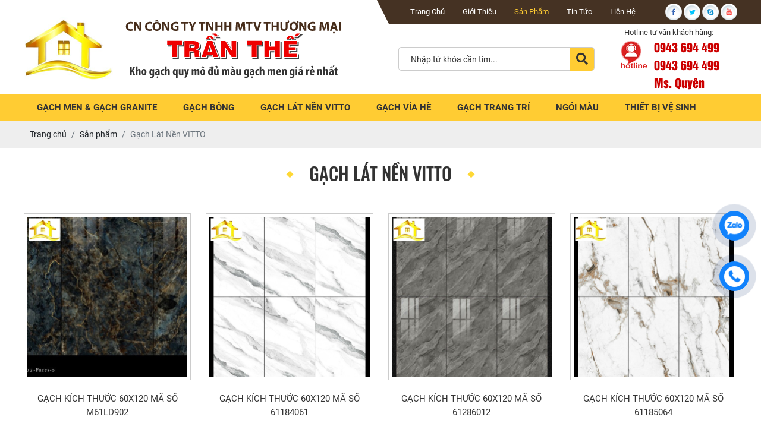

--- FILE ---
content_type: text/html; charset=UTF-8
request_url: https://noithatxaydungbinhduong.com/gach-lat-nen-vitto
body_size: 7853
content:
<!DOCTYPE html>
<html lang="vi|en">
<head>
    <!-- Basehref -->
<base href="https://noithatxaydungbinhduong.com/"/>

<!-- UTF-8 -->
<meta http-equiv="Content-Type" content="text/html; charset=utf-8" />

<!-- Title, Keywords, Description -->
<title>Gạch Lát Nền VITTO</title>
<meta name="keywords" content="gạch lát nền vitto, gach lac nen vitto"/>
<meta name="description" content="Gạch Lát Nền VITTO là 1 trong những sản phẩm thương hiệu được ưa chuộng nhất hiện nay, với chất lượng bền bỉ, đẹp đạt chuẩn trong mọi công trình. nội thất xây dựng Phúc Đạt luôn tự hào là đơn vị hàng đầu chuyên cung cấp sỉ lẻ các loại Gạch Lát Nền VITTO, cung cấp vật tư cho mọi công trình tại thủ dầu một Bình Dương. Hãy đến với Phúc Đạt quý khách hàng sẽ được ưu đãi với giá tốt nhất. Mọi chi tiết xin liên hệ nội thất xây dựng Phúc Đạt 0943694499"/>

<!-- Robots -->
<meta name="robots" content="index,follow" />

<!-- Favicon -->
<link href="upload/photo/logo-6138.png" rel="shortcut icon" type="image/x-icon" />

<!-- Webmaster Tool -->

<!-- GEO -->
<meta name="geo.region" content="VN" />
<meta name="geo.placename" content="Hồ Chí Minh" />
<meta name="geo.position" content="10.823099;106.629664" />
<meta name="ICBM" content="10.823099, 106.629664" />

<!-- Author - Copyright -->
<meta name='revisit-after' content='1 days' />
<meta name="author" content="Nội Thất Xây Dựng Bình Dương " />
<meta name="copyright" content="Nội Thất Xây Dựng Bình Dương  - [vlxdphucdat@gmail.com]" />

<!-- Facebook -->
<meta property="og:type" content="object" />
<meta property="og:site_name" content="Nội Thất Xây Dựng Bình Dương " />
<meta property="og:title" content="Gạch Lát Nền VITTO" />
<meta property="og:description" content="Gạch Lát Nền VITTO là 1 trong những sản phẩm thương hiệu được ưa chuộng nhất hiện nay, với chất lượng bền bỉ, đẹp đạt chuẩn trong mọi công trình. nội thất xây dựng Phúc Đạt luôn tự hào là đơn vị hàng đầu chuyên cung cấp sỉ lẻ các loại Gạch Lát Nền VITTO, cung cấp vật tư cho mọi công trình tại thủ dầu một Bình Dương. Hãy đến với Phúc Đạt quý khách hàng sẽ được ưu đãi với giá tốt nhất. Mọi chi tiết xin liên hệ nội thất xây dựng Phúc Đạt 0943694499" />
<meta property="og:url" content="https://noithatxaydungbinhduong.com/gach-lat-nen-vitto" />
<meta property="og:image" content="https://noithatxaydungbinhduong.com/thumbs/600x600x2/upload/product/gach-lat-nen-vitto-6060-0974-6092.jpg" />
<meta property="og:image:alt" content="Gạch Lát Nền VITTO" />
<meta property="og:image:type" content="image/jpeg" />
<meta property="og:image:width" content="600" />
<meta property="og:image:height" content="600" />

<!-- Twitter -->
<meta name="twitter:card" content="summary_large_image" />
<meta name="twitter:site" content="vlxdphucdat@gmail.com" />
<meta name="twitter:creator" content="Nội Thất Xây Dựng Bình Dương " />
<meta property="og:url" content="https://noithatxaydungbinhduong.com/gach-lat-nen-vitto" />
<meta property="og:title" content="Gạch Lát Nền VITTO" />
<meta property="og:description" content="Gạch Lát Nền VITTO là 1 trong những sản phẩm thương hiệu được ưa chuộng nhất hiện nay, với chất lượng bền bỉ, đẹp đạt chuẩn trong mọi công trình. nội thất xây dựng Phúc Đạt luôn tự hào là đơn vị hàng đầu chuyên cung cấp sỉ lẻ các loại Gạch Lát Nền VITTO, cung cấp vật tư cho mọi công trình tại thủ dầu một Bình Dương. Hãy đến với Phúc Đạt quý khách hàng sẽ được ưu đãi với giá tốt nhất. Mọi chi tiết xin liên hệ nội thất xây dựng Phúc Đạt 0943694499" />
<meta property="og:image" content="https://noithatxaydungbinhduong.com/thumbs/600x600x2/upload/product/gach-lat-nen-vitto-6060-0974-6092.jpg" />

<!-- Canonical -->
<link rel="canonical" href="https://noithatxaydungbinhduong.com/gach-lat-nen-vitto" />

<!-- Chống đổi màu trên IOS -->
<meta name="format-detection" content="telephone=no">

<!-- Viewport -->
<meta name="viewport" content="width=device-width, initial-scale=1.0, user-scalable=no">    <!-- Css Files -->
<link href="./assets/css/animate.min.css?v=HSZNMuk6Ry" rel="stylesheet">
<link href="./assets/bootstrap/bootstrap.css?v=6U8fq1NH1" rel="stylesheet">
<link href="./assets/fontawesome512/all.css?v=5TG6hiLLqM" rel="stylesheet">
<link href="./assets/mmenu/mmenu.css?v=nsGBUdACoD" rel="stylesheet">
<link href="./assets/fancybox3/jquery.fancybox.css?v=MJIYsJuuiE" rel="stylesheet">
<link href="./assets/fancybox3/jquery.fancybox.style.css?v=sB1fPzdNd4" rel="stylesheet">
<link href="./assets/login/login.css?v=TPVXZC1RW5" rel="stylesheet">
<link href="./assets/css/cart.css?v=N5ycauNfuY" rel="stylesheet">
<link href="./assets/photobox/photobox.css?v=Hzw4nuyD9" rel="stylesheet">
<link href="./assets/slick/slick.css?v=xk3UyWPbLc" rel="stylesheet">
<link href="./assets/slick/slick-theme.css?v=07odoQCAQF" rel="stylesheet">
<link href="./assets/slick/slick-style.css?v=UaUbDhPlgV" rel="stylesheet">
<link href="./assets/simplyscroll/jquery.simplyscroll.css?v=hjsZlvDwgD" rel="stylesheet">
<link href="./assets/simplyscroll/jquery.simplyscroll-style.css?v=ZLI84WCcnS" rel="stylesheet">
<link href="./assets/fotorama/fotorama.css?v=2yMv4VCzH0" rel="stylesheet">
<link href="./assets/fotorama/fotorama-style.css?v=Dqn2U8ocwa" rel="stylesheet">
<link href="./assets/magiczoomplus/magiczoomplus.css?v=36D1IfPkyN" rel="stylesheet">
<link href="./assets/datetimepicker/jquery.datetimepicker.css?v=PaMIjAqvkI" rel="stylesheet">
<link href="./assets/owlcarousel2/owl.carousel.css?v=IKUu8nb4UH" rel="stylesheet">
<link href="./assets/owlcarousel2/owl.theme.default.css?v=uyPNZt9S6A" rel="stylesheet">
<link href="./assets/css/style.css?v=OUpn7ueb3L" rel="stylesheet">
<link href="./assets/css/style_video.css?v=HRIe0tcSE" rel="stylesheet">
<link href="./assets/css/swiper-bundle.min.css?v=I2yO4JUYWv" rel="stylesheet">

<!-- Background -->

<!-- Js Google Analytic -->
<!-- Global site tag (gtag.js) - Google Analytics -->
<script async src="https://www.googletagmanager.com/gtag/js?id=G-FRZ5SJLNE3"></script>
<script>
  window.dataLayer = window.dataLayer || [];
  function gtag(){dataLayer.push(arguments);}
  gtag('js', new Date());

  gtag('config', 'G-FRZ5SJLNE3');
</script>
<!-- Js Head -->
<meta name="google-site-verification" content="7PEH1MWhBttIoXNjw5mUcq9cISY2V11DKg58a4Tctco" /></head>
<body>
    <ul class="h-card hidden">
    <li class="h-fn fn">Nội Thất Xây Dựng Bình Dương </li>
    <li class="h-org org">Nội Thất Xây Dựng Bình Dương </li>
    <li class="h-tel tel">0943694499</li>
    <li><a class="u-url ul" href="https://noithatxaydungbinhduong.com/">https://noithatxaydungbinhduong.com/</a></li>
</ul>
<h1 class="hidden-seoh">Gạch Lát Nền VITTO</h1><div class="header">
	<div class="header-bottom">
		<div class="wrap-content d-flex align-items-center justify-content-between">
			<div class="header_l">
				<a class="logo-header" href=""><img alt="" onerror="this.src='thumbs/150x110x2/assets/images/noimage.png';" src="thumbs/150x110x2/upload/photo/logo-2713.png"/></a>
				
				<a class="banner-header" href=""><img alt="" onerror="this.src='thumbs/400x110x2/assets/images/noimage.png';" src="thumbs/400x110x2/upload/photo/banner-dai-ly-gach-tran-the-7856.png"/></a>
			</div>

			<div class="header_r">
				<div class="header_r_top d-flex align-items-center justify-content-between">
					  <ul>
		              		<li class="a"><a class="transition " href="" title="Trang chủ"><h2>Trang chủ</h2></a></li>
		                    <li class="a "><a class="b transition " href="gioi-thieu" title="Giới thiệu"><h2>Giới thiệu</h2></a></li>
		                    <li class="a "><a class="b transition active" href="san-pham" title="Sản phẩm"><h2>Sản phẩm</h2></a></li>
		                    <li class="a "><a class="b transition " href="tin-tuc" title="Tin tức"><h2>Tin tức</h2></a></li>
		                   <li class="a "><a class="transition b" href="lien-he" title="Liên hệ"><h2>Liên hệ</h2></a></li>
				      </ul>
				      <div class="social_header">
		                    		                        <a href="https://www.facebook.com/quyen.nguyen.944" target="_blank"><img src="upload/photo/f-3130.png" alt=""></a>
		                    		                        <a href="" target="_blank"><img src="upload/photo/t-6991.png" alt=""></a>
		                    		                        <a href="" target="_blank"><img src="upload/photo/s-8447.png" alt=""></a>
		                    		                        <a href="" target="_blank"><img src="upload/photo/y-1967.png" alt=""></a>
		                    		              </div>
				</div>
				<div class="header_r_bottom d-flex align-items-center justify-content-between">
						<div class="search1">
							<div class="search w-clear">
				                <input type="text" id="keyword" placeholder="Nhập từ khóa cần tìm..." onkeypress="doEnter(event,'keyword');"/>
				                <p onclick="onSearch('keyword');"><i class="fas fa-search"></i></p>
				            </div>
				        </div>
						<div class="hotline-header">
							<span>Hotline tư vấn khách hàng:</span>
							<b>0943 694 499</b>
							<b> 0943 694 499   Ms. Quyên</b>
						</div>
				</div>
				
			</div>
		</div>
	</div>
</div>
<div class="menu w-clear">
  <div class="wrap-content w-clear">
        <ul>
              
                        <li><a href="gach-men-gach-granite"><h2>GẠCH MEN &amp; GẠCH GRANITE</h2></a>
                                </li>
                        <li><a href="gach-bong"><h2>GẠCH BÔNG</h2></a>
                                </li>
                        <li><a href="gach-lat-nen-vitto"><h2>Gạch Lát Nền VITTO</h2></a>
                                </li>
                        <li><a href="gach-via-he"><h2>GẠCH VỈA HÈ</h2></a>
                                </li>
                        <li><a href="gach-trang-tri"><h2>GẠCH TRANG TRÍ</h2></a>
                                </li>
                        <li><a href="ngoi-mau"><h2>NGÓI MÀU</h2></a>
                                </li>
                        <li><a href="thiet-bi-ve-sinh"><h2>THIẾT BỊ VỆ SINH</h2></a>
                                </li>
                   
      </ul>
    </div>
</div>
<div class="menu-res">
    <div class="menu-bar-res">
        <a id="hamburger" href="#menu" title="Menu"><span></span></a>
        <div class="search-res">
            <p class="icon-search transition"><i class="fa fa-search"></i></p>
            <div class="search-grid w-clear">
                <input type="text" name="keyword2" id="keyword2" placeholder="Nhập từ khóa cần tìm..." onkeypress="doEnter(event,'keyword2');"/>
                <p onclick="onSearch('keyword2');"><i class="fa fa-search"></i></p>
            </div>
        </div>
    </div>
    <nav id="menu">
        <ul>
            
           <li class="a"><a class="transition " href="" title="Trang chủ">Trang chủ</a></li>
          <li class="a "><a class="b transition " href="gioi-thieu" title="Giới thiệu">Giới thiệu</a></li>
          <li class="a "><a class="b transition active" href="san-pham" title="Sản phẩm">Sản phẩm</a>
              <ul>
              
                                    <li><a href="gach-men-gach-granite">GẠCH MEN &amp; GẠCH GRANITE</a>
                                            </li>
                                    <li><a href="gach-bong">GẠCH BÔNG</a>
                                            </li>
                                    <li><a href="gach-lat-nen-vitto">Gạch Lát Nền VITTO</a>
                                            </li>
                                    <li><a href="gach-via-he">GẠCH VỈA HÈ</a>
                                            </li>
                                    <li><a href="gach-trang-tri">GẠCH TRANG TRÍ</a>
                                            </li>
                                    <li><a href="ngoi-mau">NGÓI MÀU</a>
                                            </li>
                                    <li><a href="thiet-bi-ve-sinh">THIẾT BỊ VỆ SINH</a>
                                            </li>
                         
            </ul>

          </li>
          <li class="a "><a class="b transition " href="tin-tuc" title="Tin tức">Tin tức</a></li>
         <li class="a "><a class="transition b" href="lien-he" title="Liên hệ">Liên hệ</a></li>
        </ul>
    </nav>
</div>
<div class="breadCrumbs"><div class="wrap-content"><ol class="breadcrumb"><li class="breadcrumb-item"><a class="text-decoration-none" href="https://noithatxaydungbinhduong.com/"><span>Trang chủ</span></a></li><li class="breadcrumb-item "><a class="text-decoration-none" href="https://noithatxaydungbinhduong.com/san-pham"><span>Sản phẩm</span></a></li><li class="breadcrumb-item active"><a class="text-decoration-none" href="https://noithatxaydungbinhduong.com/gach-lat-nen-vitto"><span>Gạch Lát Nền VITTO</span></a></li></ol><script type="application/ld+json">{"@context": "https://schema.org","@type": "BreadcrumbList","itemListElement": [{"@type":"ListItem","position":1,"name":"S\u1ea3n ph\u1ea9m","item":"https:\/\/noithatxaydungbinhduong.com\/san-pham"},{"@type":"ListItem","position":2,"name":"G\u1ea1ch L\u00e1t N\u1ec1n VITTO","item":"https:\/\/noithatxaydungbinhduong.com\/gach-lat-nen-vitto"}]}</script></div></div>    <div class="wrap-main w-clear">
       <div class="wrap-content">
    <div class="title-main_dm">
        <span>Gạch Lát Nền VITTO</span>
    </div>
    <div class="pro_box">
                    <div class="product">
                        <a class="box-product text-decoration-none" href="gach-kich-thuoc-60x120-ma-so-m61ld902" title="Gạch kích thước 60x120 mã số M61LD902">
                            <div class="pic-product scale-img bordersp"><img onerror="this.src='thumbs/540x540x1/assets/images/noimage.png';" class="lazy" data-src="watermark/product/540x540x1/upload/product/z3814132296203fa572dc5d45b919b57c62490d919f111-2728.jpg" alt="Gạch kích thước 60x120 mã số M61LD902"/></div>
                            <h3 class="name-product text-split" >Gạch kích thước 60x120 mã số M61LD902</h3>
                            <p class="price-product">
                                Giá: 
                                                                   <span class="price-new">Liên hệ</span>
                                                            </p>
                        </a>
                    </div>
                    <div class="product">
                        <a class="box-product text-decoration-none" href="gach-kich-thuoc-60x120-ma-so-61184061" title="Gạch kích thước 60x120 mã số 61184061">
                            <div class="pic-product scale-img bordersp"><img onerror="this.src='thumbs/540x540x1/assets/images/noimage.png';" class="lazy" data-src="watermark/product/540x540x1/upload/product/z3814132265126d571db54245b21db0e7f0bac7220e305-1254.jpg" alt="Gạch kích thước 60x120 mã số 61184061"/></div>
                            <h3 class="name-product text-split" >Gạch kích thước 60x120 mã số 61184061</h3>
                            <p class="price-product">
                                Giá: 
                                                                   <span class="price-new">Liên hệ</span>
                                                            </p>
                        </a>
                    </div>
                    <div class="product">
                        <a class="box-product text-decoration-none" href="gach-kich-thuoc-60x120-ma-so-61286012" title="Gạch kích thước 60x120 mã số 61286012">
                            <div class="pic-product scale-img bordersp"><img onerror="this.src='thumbs/540x540x1/assets/images/noimage.png';" class="lazy" data-src="watermark/product/540x540x1/upload/product/z381413226500626925dd0fcff90a7c848384144e53f7d-9401.jpg" alt="Gạch kích thước 60x120 mã số 61286012"/></div>
                            <h3 class="name-product text-split" >Gạch kích thước 60x120 mã số 61286012</h3>
                            <p class="price-product">
                                Giá: 
                                                                   <span class="price-new">Liên hệ</span>
                                                            </p>
                        </a>
                    </div>
                    <div class="product">
                        <a class="box-product text-decoration-none" href="gach-kich-thuoc-60x120-ma-so-61185064" title="Gạch kích thước 60x120 mã số 61185064">
                            <div class="pic-product scale-img bordersp"><img onerror="this.src='thumbs/540x540x1/assets/images/noimage.png';" class="lazy" data-src="watermark/product/540x540x1/upload/product/z3814132254625649934735a1fae8ee86c24b76a16ec85-9301.jpg" alt="Gạch kích thước 60x120 mã số 61185064"/></div>
                            <h3 class="name-product text-split" >Gạch kích thước 60x120 mã số 61185064</h3>
                            <p class="price-product">
                                Giá: 
                                                                   <span class="price-new">Liên hệ</span>
                                                            </p>
                        </a>
                    </div>
                    <div class="product">
                        <a class="box-product text-decoration-none" href="gach-kich-thuoc-80x120-ma-so-m810w903" title="Gạch Kích thước 80x120 mã số M810W903">
                            <div class="pic-product scale-img bordersp"><img onerror="this.src='thumbs/540x540x1/assets/images/noimage.png';" class="lazy" data-src="watermark/product/540x540x1/upload/product/z38141323125676190f390d91995185ee90e5c4f796738-3926.jpg" alt="Gạch Kích thước 80x120 mã số M810W903"/></div>
                            <h3 class="name-product text-split" >Gạch Kích thước 80x120 mã số M810W903</h3>
                            <p class="price-product">
                                Giá: 
                                                                   <span class="price-new">Liên hệ</span>
                                                            </p>
                        </a>
                    </div>
                    <div class="product">
                        <a class="box-product text-decoration-none" href="gach-kich-thuoc-80x120-ma-so-m81ld902" title="Gạch kích thước 80x120 mã số M81LD902">
                            <div class="pic-product scale-img bordersp"><img onerror="this.src='thumbs/540x540x1/assets/images/noimage.png';" class="lazy" data-src="watermark/product/540x540x1/upload/product/z381413230919880d6c5652cc8aaa5844d82d7687562fd-6883.jpg" alt="Gạch kích thước 80x120 mã số M81LD902"/></div>
                            <h3 class="name-product text-split" >Gạch kích thước 80x120 mã số M81LD902</h3>
                            <p class="price-product">
                                Giá: 
                                                                   <span class="price-new">Liên hệ</span>
                                                            </p>
                        </a>
                    </div>
                    <div class="product">
                        <a class="box-product text-decoration-none" href="gach-kich-thuoc-80x120-ma-so-m81ag905" title="Gạch kích thước 80x120 mã số M81AG905">
                            <div class="pic-product scale-img bordersp"><img onerror="this.src='thumbs/540x540x1/assets/images/noimage.png';" class="lazy" data-src="watermark/product/540x540x1/upload/product/z38141323125633068a2e59b1b38ee3beac2dcf26502ec-7306.jpg" alt="Gạch kích thước 80x120 mã số M81AG905"/></div>
                            <h3 class="name-product text-split" >Gạch kích thước 80x120 mã số M81AG905</h3>
                            <p class="price-product">
                                Giá: 
                                                                   <span class="price-new">Liên hệ</span>
                                                            </p>
                        </a>
                    </div>
                    <div class="product">
                        <a class="box-product text-decoration-none" href="gach-kich-thuoc-80x120-ma-so-m81dt904" title="Gạch kích thước 80x120 mã số M81DT904">
                            <div class="pic-product scale-img bordersp"><img onerror="this.src='thumbs/540x540x1/assets/images/noimage.png';" class="lazy" data-src="watermark/product/540x540x1/upload/product/z381413228723761848a6b521f0b8891e468743b889c5d-7801.jpg" alt="Gạch kích thước 80x120 mã số M81DT904"/></div>
                            <h3 class="name-product text-split" >Gạch kích thước 80x120 mã số M81DT904</h3>
                            <p class="price-product">
                                Giá: 
                                                                   <span class="price-new">Liên hệ</span>
                                                            </p>
                        </a>
                    </div>
                    <div class="product">
                        <a class="box-product text-decoration-none" href="gach-kich-thuoc-80x120-ma-so-m81cb907" title="Gạch kích thước 80x120 mã số M81CB907">
                            <div class="pic-product scale-img bordersp"><img onerror="this.src='thumbs/540x540x1/assets/images/noimage.png';" class="lazy" data-src="watermark/product/540x540x1/upload/product/z3814132274209773bf21fef6b03d3ab42e4af0062c851-3142.jpg" alt="Gạch kích thước 80x120 mã số M81CB907"/></div>
                            <h3 class="name-product text-split" >Gạch kích thước 80x120 mã số M81CB907</h3>
                            <p class="price-product">
                                Giá: 
                                                                   <span class="price-new">Liên hệ</span>
                                                            </p>
                        </a>
                    </div>
                    <div class="product">
                        <a class="box-product text-decoration-none" href="gach-80x120-ma-so-m81mw906" title="Gạch 80x120 Mã số M81MW906">
                            <div class="pic-product scale-img bordersp"><img onerror="this.src='thumbs/540x540x1/assets/images/noimage.png';" class="lazy" data-src="watermark/product/540x540x1/upload/product/z3814132282752870f1c0bebe3294b2117fc7929fd2bb0-6517.jpg" alt="Gạch 80x120 Mã số M81MW906"/></div>
                            <h3 class="name-product text-split" >Gạch 80x120 Mã số M81MW906</h3>
                            <p class="price-product">
                                Giá: 
                                                                   <span class="price-new">Liên hệ</span>
                                                            </p>
                        </a>
                    </div>
                    <div class="product">
                        <a class="box-product text-decoration-none" href="gach-lat-nen-5878" title="Gach lát nền 5878">
                            <div class="pic-product scale-img bordersp"><img onerror="this.src='thumbs/540x540x1/assets/images/noimage.png';" class="lazy" data-src="watermark/product/540x540x1/upload/product/z3661813279422f956b3d54317b9526b4b153c7e72f07a-6579.jpg" alt="Gach lát nền 5878"/></div>
                            <h3 class="name-product text-split" >Gach lát nền 5878</h3>
                            <p class="price-product">
                                Giá: 
                                                                   <span class="price-new">Liên hệ</span>
                                                            </p>
                        </a>
                    </div>
                    <div class="product">
                        <a class="box-product text-decoration-none" href="gach-lat-nen-5875" title="Gạch lát nền 5875">
                            <div class="pic-product scale-img bordersp"><img onerror="this.src='thumbs/540x540x1/assets/images/noimage.png';" class="lazy" data-src="watermark/product/540x540x1/upload/product/z366181327629270f12630f4383807bd4f834885011cea-4672.jpg" alt="Gạch lát nền 5875"/></div>
                            <h3 class="name-product text-split" >Gạch lát nền 5875</h3>
                            <p class="price-product">
                                Giá: 
                                                                   <span class="price-new">Liên hệ</span>
                                                            </p>
                        </a>
                    </div>
                    <div class="product">
                        <a class="box-product text-decoration-none" href="gach-lat-nen" title="Gạch lát nền ">
                            <div class="pic-product scale-img bordersp"><img onerror="this.src='thumbs/540x540x1/assets/images/noimage.png';" class="lazy" data-src="watermark/product/540x540x1/upload/product/z3661813242400494456237adbedb314adae3e615105f1-4167.jpg" alt="Gạch lát nền "/></div>
                            <h3 class="name-product text-split" >Gạch lát nền </h3>
                            <p class="price-product">
                                Giá: 
                                                                   <span class="price-new">Liên hệ</span>
                                                            </p>
                        </a>
                    </div>
                    <div class="product">
                        <a class="box-product text-decoration-none" href="gach-lat-nen-80x80-ma-so-8022" title="Gạch lát nền 80x80 mã số 8022">
                            <div class="pic-product scale-img bordersp"><img onerror="this.src='thumbs/540x540x1/assets/images/noimage.png';" class="lazy" data-src="watermark/product/540x540x1/upload/product/z3661812141034b218b2662821f1b01357327d63c05bfb-9865.jpg" alt="Gạch lát nền 80x80 mã số 8022"/></div>
                            <h3 class="name-product text-split" >Gạch lát nền 80x80 mã số 8022</h3>
                            <p class="price-product">
                                Giá: 
                                                                   <span class="price-new">Liên hệ</span>
                                                            </p>
                        </a>
                    </div>
                    <div class="product">
                        <a class="box-product text-decoration-none" href="gach-lat-nen-80x80-mai-bong-nano-ma-8024" title="Gạch lát nền 80x80 mài bóng nano mã 8024">
                            <div class="pic-product scale-img bordersp"><img onerror="this.src='thumbs/540x540x1/assets/images/noimage.png';" class="lazy" data-src="watermark/product/540x540x1/upload/product/z366181211969199c024b71c2dfe4da53f802b89230ff9-1707.jpg" alt="Gạch lát nền 80x80 mài bóng nano mã 8024"/></div>
                            <h3 class="name-product text-split" >Gạch lát nền 80x80 mài bóng nano mã 8024</h3>
                            <p class="price-product">
                                Giá: 
                                                                   <span class="price-new">Liên hệ</span>
                                                            </p>
                        </a>
                    </div>
                    <div class="product">
                        <a class="box-product text-decoration-none" href="gach-lat-nen-80x80-mai-bong-nano-ma-8023" title="Gạch lát nền 80x80 mài bóng nano mã 8023">
                            <div class="pic-product scale-img bordersp"><img onerror="this.src='thumbs/540x540x1/assets/images/noimage.png';" class="lazy" data-src="watermark/product/540x540x1/upload/product/z3661812113854a12c34911e9843a477ab682c0b60992b-2001.jpg" alt="Gạch lát nền 80x80 mài bóng nano mã 8023"/></div>
                            <h3 class="name-product text-split" >Gạch lát nền 80x80 mài bóng nano mã 8023</h3>
                            <p class="price-product">
                                Giá: 
                                                                   <span class="price-new">Liên hệ</span>
                                                            </p>
                        </a>
                    </div>
            </div>
    <div class="clear"></div>
    <div class="pagination-home"></div>

</div>
    </div>
    <div class="footer">
    <div class="footer-article">
        <div class="wrap-content d-flex align-items-start justify-content-between">
            <div class="footer-news">
                <span class="title-footer">Nội Thất Xây Dựng Bình Dương </span>
                <div class="info-footer">
                    <span>Địa chỉ: 563 Phạm Ngoc Thạch - P. Phú Mỹ - TP. TDM- Bình Dương</span>
                    <span>Điện thoại: 0943 694 499 -  0943 694 499   Ms. Quyên </span>
                    <span>Email: vlxdphucdat@gmail.com</span>
                    <span>Website: noithatxaydungbinhduong.com</span>
                </div>
            </div>
            <div class="footer-news">

                <span class="chu_hen">Đăng ký nhận tin</span>
                <div class="tinnhan">
                    <form class="form-newsletter validation-newsletter" novalidate method="post" action="" enctype="multipart/form-data">
                        <div class="newsletter-input">
                            <input type="text" class="form-control" id="email-newsletter" name="email-newsletter" placeholder="Nhập vào email của bạn" required />

                            <div class="newsletter-button">
                            <input type="submit" name="submit-newsletter" value="Gửi đăng ký" disabled>
                            <input type="hidden" name="recaptcha_response_newsletter" id="recaptchaResponseNewsletter">
                        </div>
                        </div>
                        
                    </form>
                </div>

                <span class="chu_hen">Chính sách hỗ trợ</span>
                 <ul class="footer-ul">
                                            <li><a class="text-decoration-none" href="chinh-sach-bao-hanh" title="CHÍNH SÁCH BẢO HÀNH">CHÍNH SÁCH BẢO HÀNH</a></li>
                                            <li><a class="text-decoration-none" href="huong-dan-mua-hang" title="HƯỚNG DẪN MUA HÀNG">HƯỚNG DẪN MUA HÀNG</a></li>
                                            <li><a class="text-decoration-none" href="chinh-sach-van-chuyen" title="CHÍNH SÁCH VẬN CHUYỂN">CHÍNH SÁCH VẬN CHUYỂN</a></li>
                                            <li><a class="text-decoration-none" href="chinh-sach-doi-tra" title="CHÍNH SÁCH ĐỔI TRẢ">CHÍNH SÁCH ĐỔI TRẢ</a></li>
                                            <li><a class="text-decoration-none" href="chinh-sach-bao-mat-thong-tin" title="CHÍNH SÁCH BẢO MẬT THÔNG TIN">CHÍNH SÁCH BẢO MẬT THÔNG TIN</a></li>
                                    </ul>
            </div>
            <div class="footer-news">
                <div id="fanpage-facebook"></div>            </div>

        </div>     
</div>
<div class="footer-powered">
    <div class="wrap-content d-flex align-items-start justify-content-between">
        <div class="copyright">2021 Bản Quyền © nguyễn thị tố quyên . </div>
        <div class="thongke">
            <ul>
                <li><span>Online:</span><i>111</i></li>
               <li><span>Tuần này:</span><i>3545</i></li>
               <li><span>Tổng truy cập:</span><i>575574</i></li>
            </ul>
        </div>
    </div>
</div>
<div id="footer-map"></div><div id="messages-facebook"></div></div>
 
<a class="btn-zalo btn-frame text-decoration-none" target="_blank" href="https://zalo.me/0943694499">
    <div class="animated infinite zoomIn kenit-alo-circle"></div>
    <div class="animated infinite pulse kenit-alo-circle-fill"></div>
    <i><img src="assets/images/zl.png" alt="Zalo"></i>
</a>
<a class="btn-phone btn-frame text-decoration-none" href="tel:0943694499">
    <div class="animated infinite zoomIn kenit-alo-circle"></div>
    <div class="animated infinite pulse kenit-alo-circle-fill"></div>
    <i><img src="assets/images/hl.png" alt="Hotline"></i>
</a><!-- Js Config -->
<script type="text/javascript">
    var NN_FRAMEWORK = NN_FRAMEWORK || {};
    var CONFIG_BASE = 'https://noithatxaydungbinhduong.com/';
    var WEBSITE_NAME = 'Nội Thất Xây Dựng Bình Dương ';
    var TIMENOW = '18/01/2026';
    var SHIP_CART = false;
    var GOTOP = 'assets/images/top.png';
    var LANG = {
        'no_keywords': 'Chưa nhập từ khóa tìm kiếm',
        'delete_product_from_cart': 'Bạn muốn xóa sản phẩm này khỏi giỏ hàng ? ',
        'no_products_in_cart': 'Không tồn tại sản phẩm nào trong giỏ hàng !',
        'wards': 'Phường/xã',
        'back_to_home': 'Về trang chủ',
    };
</script>

<!-- Js Files -->
<script type="text/javascript" src="./assets/js/jquery.min.js?v=gsJT1DWXJ"></script>
<script type="text/javascript" src="./assets/bootstrap/bootstrap.js?v=uTbwMjcrrb"></script>
<script type="text/javascript" src="./assets/js/wow.min.js?v=4HvYVw04w"></script>
<script type="text/javascript" src="./assets/mmenu/mmenu.js?v=cLR9q3eKlm"></script>
<script type="text/javascript" src="./assets/simplyscroll/jquery.simplyscroll.js?v=xdes4wQE8b"></script>
<script type="text/javascript" src="./assets/fotorama/fotorama.js?v=ZqKvr4ydPT"></script>
<script type="text/javascript" src="./assets/owlcarousel2/owl.carousel.js?v=fkspnL9wwV"></script>
<script type="text/javascript" src="./assets/magiczoomplus/magiczoomplus.js?v=ZI5v2olAvM"></script>
<script type="text/javascript" src="./assets/slick/slick.js?v=1EpWLSOyxZ"></script>
<script type="text/javascript" src="./assets/fancybox3/jquery.fancybox.js?v=ip07gnEjgM"></script>
<script type="text/javascript" src="./assets/photobox/photobox.js?v=Og9xc4p8WO"></script>
<script type="text/javascript" src="./assets/datetimepicker/php-date-formatter.min.js?v=4ALfKq92UH"></script>
<script type="text/javascript" src="./assets/datetimepicker/jquery.mousewheel.js?v=rYDyxcI6aJ"></script>
<script type="text/javascript" src="./assets/datetimepicker/jquery.datetimepicker.js?v=Zm0GQrxDQv"></script>
<script type="text/javascript" src="./assets/toc/toc.js?v=xHJOxuMT7p"></script>
<script type="text/javascript" src="./assets/js/lazyload.min.js?v=JD0N8KLIr5"></script>
<script type="text/javascript" src="./assets/js/functions.js?v=14m0nA1XFU"></script>
<script type="text/javascript" src="./assets/js/apps.js?v=FNr6NiuSwP"></script>
<script type="text/javascript" src="./assets/js/jquery.waypoints.min.js?v=xxuyLpyfAc"></script>
<script type="text/javascript" src="./assets/js/jquery.counterup.min.js?v=Vtyz6BO2c8"></script>
<script type="text/javascript" src="./assets/js/particles.min.js?v=arbdliV28"></script>
<script type="text/javascript" src="./assets/js/couter.js?v=dD3wdZF7xf"></script>
<script type="text/javascript">
 var myLazyLoad = new LazyLoad({
    elements_selector: ".lazy"
  });
</script>

    <!-- Js Google Recaptcha V3 -->
    <script src="https://www.google.com/recaptcha/api.js?render=6Lf25aEbAAAAAOEeC_VEtewCXTZIYmAsCh4u3BGU"></script>
    <script type="text/javascript">
        grecaptcha.ready(function () {
            grecaptcha.execute('6Lf25aEbAAAAAOEeC_VEtewCXTZIYmAsCh4u3BGU', { action: 'Newsletter' }).then(function (token) {
                var recaptchaResponseNewsletter = document.getElementById('recaptchaResponseNewsletter');
                recaptchaResponseNewsletter.value = token;
            });

            grecaptcha.execute('6Lf25aEbAAAAAOEeC_VEtewCXTZIYmAsCh4u3BGU', { action: 'Newsletter1' }).then(function (token) {
                var recaptchaResponseNewsletter = document.getElementById('recaptchaResponseNewsletter1');
                recaptchaResponseNewsletter.value = token;
            });

                    });
    </script>


<!-- Js Structdata -->
    <!-- General -->
    <script type="application/ld+json">
        {
            "@context" : "https://schema.org",
            "@type" : "Organization",
            "name" : "Nội Thất Xây Dựng Bình Dương ",
            "url" : "https://noithatxaydungbinhduong.com/",
            "sameAs" :
            [
                            ],
            "address":
            {
                "@type": "PostalAddress",
                "streetAddress": "563 Phạm Ngoc Thạch - P. Phú Mỹ - TP. TDM- Bình Dương",
                "addressRegion": "Ho Chi Minh",
                "postalCode": "70000",
                "addressCountry": "vi"
            }
        }
    </script>

<!-- Js Addons -->
<div id="script-main"></div><script type="text/javascript">$(function(){var a=!1;$(window).scroll(function(){$(window).scrollTop()>10 && !a&&($("#fanpage-facebook").load("ajax/ajax_addons.php?type=fanpage-facebook"),a=!0)})});</script><script type="text/javascript">$(function(){var a=!1;$(window).scroll(function(){$(window).scrollTop()>10 && !a&&($("#footer-map").load("ajax/ajax_addons.php?type=footer-map"),a=!0)})});</script><script type="text/javascript">$(function(){var a=!1;$(window).scroll(function(){$(window).scrollTop()>10 && !a&&($("#messages-facebook").load("ajax/ajax_addons.php?type=messages-facebook"),a=!0)})});</script><script type="text/javascript">$(function(){var a=!1;$(window).scroll(function(){$(window).scrollTop()>0.5 && !a&&($("#script-main").load("ajax/ajax_addons.php?type=script-main"),a=!0)})});</script>
<!-- Js Body -->

<script language="javascript">
    $(document).ready(function(){

        $('.toggle_class').click(function(){
            $(this).toggleClass('active');
        });

        $('.title_menu').click(function(){
            $(this).next().toggle();
        });

        $('.left_tt .tab-content').hide();
        $('.left_tt .tab-content:first').show();
        $('.title1 li:first').addClass('active');

        $('.title1 li').click(function(){
            
            var vitri = $(this).data('vitri');

            $(this).parents('.left_tt').find('.tab-content:eq('+vitri+')').find('.run_all .slick-next').click();

            $(this).parents('.left_tt').find('.tab-content:eq('+vitri+')').find('.load_ok').show(200).delay(800).hide(200);
            $('.title1 li').removeClass('active');
            $(this).addClass('active');
            $('.left_tt .tab-content').hide();
            $('.left_tt .tab-content:eq('+vitri+')').show('fast');
            
            $(".newshome-scroll ul").simplyScroll({
                customClass: 'vert',
                orientation: 'vertical',
                // orientation: 'horizontal',
                auto: true,
                manualMode: 'auto',
                pauseOnHover: 1,
                speed: 1,
                loop: 0
            });
            
            return false;
        });
    });

</script>

<script src='assets/js/flags.js'></script>
<script>
    function GoogleLanguageTranslatorInit() {
        new google.translate.TranslateElement({pageLanguage: 'vi', autoDisplay: false }, 'google_language_translator');
    }
</script>
<script src="https://translate.google.com/translate_a/element.js?cb=GoogleLanguageTranslatorInit"></script>


<!-- Modal notify -->
<div class="modal modal-custom fade" id="popup-notify" tabindex="-1" role="dialog" aria-labelledby="popup-notify-label" aria-hidden="true">
	<div class="modal-dialog modal-dialog-top modal-md" role="document">
		<div class="modal-content">
			<div class="modal-header">
				<h6 class="modal-title" id="popup-notify-label">Thông báo</h6>
				<button type="button" class="close" data-dismiss="modal" aria-label="Close">
					<span aria-hidden="true">&times;</span>
				</button>
			</div>
			<div class="modal-body"></div>
			<div class="modal-footer justify-content-center">
				<button type="button" class="btn btn-danger" data-dismiss="modal">Thoát</button>
			</div>
		</div>
	</div>
</div>

<!-- Modal cart -->
<div class="modal fade" id="popup-cart" tabindex="-1" role="dialog" aria-labelledby="popup-cart-label" aria-hidden="true">
	<div class="modal-dialog modal-dialog-top modal-lg" role="document">
		<div class="modal-content">
			<div class="modal-header">
				<h6 class="modal-title" id="popup-cart-label">Giỏ hàng của bạn</h6>
				<button type="button" class="close" data-dismiss="modal" aria-label="Close">
					<span aria-hidden="true">&times;</span>
				</button>
			</div>
			<div class="modal-body"></div>
		</div>
	</div>
</div>




</body>
</html>

--- FILE ---
content_type: text/html; charset=utf-8
request_url: https://www.google.com/recaptcha/api2/anchor?ar=1&k=6Lf25aEbAAAAAOEeC_VEtewCXTZIYmAsCh4u3BGU&co=aHR0cHM6Ly9ub2l0aGF0eGF5ZHVuZ2JpbmhkdW9uZy5jb206NDQz&hl=en&v=PoyoqOPhxBO7pBk68S4YbpHZ&size=invisible&anchor-ms=20000&execute-ms=30000&cb=qj0so297dux2
body_size: 49843
content:
<!DOCTYPE HTML><html dir="ltr" lang="en"><head><meta http-equiv="Content-Type" content="text/html; charset=UTF-8">
<meta http-equiv="X-UA-Compatible" content="IE=edge">
<title>reCAPTCHA</title>
<style type="text/css">
/* cyrillic-ext */
@font-face {
  font-family: 'Roboto';
  font-style: normal;
  font-weight: 400;
  font-stretch: 100%;
  src: url(//fonts.gstatic.com/s/roboto/v48/KFO7CnqEu92Fr1ME7kSn66aGLdTylUAMa3GUBHMdazTgWw.woff2) format('woff2');
  unicode-range: U+0460-052F, U+1C80-1C8A, U+20B4, U+2DE0-2DFF, U+A640-A69F, U+FE2E-FE2F;
}
/* cyrillic */
@font-face {
  font-family: 'Roboto';
  font-style: normal;
  font-weight: 400;
  font-stretch: 100%;
  src: url(//fonts.gstatic.com/s/roboto/v48/KFO7CnqEu92Fr1ME7kSn66aGLdTylUAMa3iUBHMdazTgWw.woff2) format('woff2');
  unicode-range: U+0301, U+0400-045F, U+0490-0491, U+04B0-04B1, U+2116;
}
/* greek-ext */
@font-face {
  font-family: 'Roboto';
  font-style: normal;
  font-weight: 400;
  font-stretch: 100%;
  src: url(//fonts.gstatic.com/s/roboto/v48/KFO7CnqEu92Fr1ME7kSn66aGLdTylUAMa3CUBHMdazTgWw.woff2) format('woff2');
  unicode-range: U+1F00-1FFF;
}
/* greek */
@font-face {
  font-family: 'Roboto';
  font-style: normal;
  font-weight: 400;
  font-stretch: 100%;
  src: url(//fonts.gstatic.com/s/roboto/v48/KFO7CnqEu92Fr1ME7kSn66aGLdTylUAMa3-UBHMdazTgWw.woff2) format('woff2');
  unicode-range: U+0370-0377, U+037A-037F, U+0384-038A, U+038C, U+038E-03A1, U+03A3-03FF;
}
/* math */
@font-face {
  font-family: 'Roboto';
  font-style: normal;
  font-weight: 400;
  font-stretch: 100%;
  src: url(//fonts.gstatic.com/s/roboto/v48/KFO7CnqEu92Fr1ME7kSn66aGLdTylUAMawCUBHMdazTgWw.woff2) format('woff2');
  unicode-range: U+0302-0303, U+0305, U+0307-0308, U+0310, U+0312, U+0315, U+031A, U+0326-0327, U+032C, U+032F-0330, U+0332-0333, U+0338, U+033A, U+0346, U+034D, U+0391-03A1, U+03A3-03A9, U+03B1-03C9, U+03D1, U+03D5-03D6, U+03F0-03F1, U+03F4-03F5, U+2016-2017, U+2034-2038, U+203C, U+2040, U+2043, U+2047, U+2050, U+2057, U+205F, U+2070-2071, U+2074-208E, U+2090-209C, U+20D0-20DC, U+20E1, U+20E5-20EF, U+2100-2112, U+2114-2115, U+2117-2121, U+2123-214F, U+2190, U+2192, U+2194-21AE, U+21B0-21E5, U+21F1-21F2, U+21F4-2211, U+2213-2214, U+2216-22FF, U+2308-230B, U+2310, U+2319, U+231C-2321, U+2336-237A, U+237C, U+2395, U+239B-23B7, U+23D0, U+23DC-23E1, U+2474-2475, U+25AF, U+25B3, U+25B7, U+25BD, U+25C1, U+25CA, U+25CC, U+25FB, U+266D-266F, U+27C0-27FF, U+2900-2AFF, U+2B0E-2B11, U+2B30-2B4C, U+2BFE, U+3030, U+FF5B, U+FF5D, U+1D400-1D7FF, U+1EE00-1EEFF;
}
/* symbols */
@font-face {
  font-family: 'Roboto';
  font-style: normal;
  font-weight: 400;
  font-stretch: 100%;
  src: url(//fonts.gstatic.com/s/roboto/v48/KFO7CnqEu92Fr1ME7kSn66aGLdTylUAMaxKUBHMdazTgWw.woff2) format('woff2');
  unicode-range: U+0001-000C, U+000E-001F, U+007F-009F, U+20DD-20E0, U+20E2-20E4, U+2150-218F, U+2190, U+2192, U+2194-2199, U+21AF, U+21E6-21F0, U+21F3, U+2218-2219, U+2299, U+22C4-22C6, U+2300-243F, U+2440-244A, U+2460-24FF, U+25A0-27BF, U+2800-28FF, U+2921-2922, U+2981, U+29BF, U+29EB, U+2B00-2BFF, U+4DC0-4DFF, U+FFF9-FFFB, U+10140-1018E, U+10190-1019C, U+101A0, U+101D0-101FD, U+102E0-102FB, U+10E60-10E7E, U+1D2C0-1D2D3, U+1D2E0-1D37F, U+1F000-1F0FF, U+1F100-1F1AD, U+1F1E6-1F1FF, U+1F30D-1F30F, U+1F315, U+1F31C, U+1F31E, U+1F320-1F32C, U+1F336, U+1F378, U+1F37D, U+1F382, U+1F393-1F39F, U+1F3A7-1F3A8, U+1F3AC-1F3AF, U+1F3C2, U+1F3C4-1F3C6, U+1F3CA-1F3CE, U+1F3D4-1F3E0, U+1F3ED, U+1F3F1-1F3F3, U+1F3F5-1F3F7, U+1F408, U+1F415, U+1F41F, U+1F426, U+1F43F, U+1F441-1F442, U+1F444, U+1F446-1F449, U+1F44C-1F44E, U+1F453, U+1F46A, U+1F47D, U+1F4A3, U+1F4B0, U+1F4B3, U+1F4B9, U+1F4BB, U+1F4BF, U+1F4C8-1F4CB, U+1F4D6, U+1F4DA, U+1F4DF, U+1F4E3-1F4E6, U+1F4EA-1F4ED, U+1F4F7, U+1F4F9-1F4FB, U+1F4FD-1F4FE, U+1F503, U+1F507-1F50B, U+1F50D, U+1F512-1F513, U+1F53E-1F54A, U+1F54F-1F5FA, U+1F610, U+1F650-1F67F, U+1F687, U+1F68D, U+1F691, U+1F694, U+1F698, U+1F6AD, U+1F6B2, U+1F6B9-1F6BA, U+1F6BC, U+1F6C6-1F6CF, U+1F6D3-1F6D7, U+1F6E0-1F6EA, U+1F6F0-1F6F3, U+1F6F7-1F6FC, U+1F700-1F7FF, U+1F800-1F80B, U+1F810-1F847, U+1F850-1F859, U+1F860-1F887, U+1F890-1F8AD, U+1F8B0-1F8BB, U+1F8C0-1F8C1, U+1F900-1F90B, U+1F93B, U+1F946, U+1F984, U+1F996, U+1F9E9, U+1FA00-1FA6F, U+1FA70-1FA7C, U+1FA80-1FA89, U+1FA8F-1FAC6, U+1FACE-1FADC, U+1FADF-1FAE9, U+1FAF0-1FAF8, U+1FB00-1FBFF;
}
/* vietnamese */
@font-face {
  font-family: 'Roboto';
  font-style: normal;
  font-weight: 400;
  font-stretch: 100%;
  src: url(//fonts.gstatic.com/s/roboto/v48/KFO7CnqEu92Fr1ME7kSn66aGLdTylUAMa3OUBHMdazTgWw.woff2) format('woff2');
  unicode-range: U+0102-0103, U+0110-0111, U+0128-0129, U+0168-0169, U+01A0-01A1, U+01AF-01B0, U+0300-0301, U+0303-0304, U+0308-0309, U+0323, U+0329, U+1EA0-1EF9, U+20AB;
}
/* latin-ext */
@font-face {
  font-family: 'Roboto';
  font-style: normal;
  font-weight: 400;
  font-stretch: 100%;
  src: url(//fonts.gstatic.com/s/roboto/v48/KFO7CnqEu92Fr1ME7kSn66aGLdTylUAMa3KUBHMdazTgWw.woff2) format('woff2');
  unicode-range: U+0100-02BA, U+02BD-02C5, U+02C7-02CC, U+02CE-02D7, U+02DD-02FF, U+0304, U+0308, U+0329, U+1D00-1DBF, U+1E00-1E9F, U+1EF2-1EFF, U+2020, U+20A0-20AB, U+20AD-20C0, U+2113, U+2C60-2C7F, U+A720-A7FF;
}
/* latin */
@font-face {
  font-family: 'Roboto';
  font-style: normal;
  font-weight: 400;
  font-stretch: 100%;
  src: url(//fonts.gstatic.com/s/roboto/v48/KFO7CnqEu92Fr1ME7kSn66aGLdTylUAMa3yUBHMdazQ.woff2) format('woff2');
  unicode-range: U+0000-00FF, U+0131, U+0152-0153, U+02BB-02BC, U+02C6, U+02DA, U+02DC, U+0304, U+0308, U+0329, U+2000-206F, U+20AC, U+2122, U+2191, U+2193, U+2212, U+2215, U+FEFF, U+FFFD;
}
/* cyrillic-ext */
@font-face {
  font-family: 'Roboto';
  font-style: normal;
  font-weight: 500;
  font-stretch: 100%;
  src: url(//fonts.gstatic.com/s/roboto/v48/KFO7CnqEu92Fr1ME7kSn66aGLdTylUAMa3GUBHMdazTgWw.woff2) format('woff2');
  unicode-range: U+0460-052F, U+1C80-1C8A, U+20B4, U+2DE0-2DFF, U+A640-A69F, U+FE2E-FE2F;
}
/* cyrillic */
@font-face {
  font-family: 'Roboto';
  font-style: normal;
  font-weight: 500;
  font-stretch: 100%;
  src: url(//fonts.gstatic.com/s/roboto/v48/KFO7CnqEu92Fr1ME7kSn66aGLdTylUAMa3iUBHMdazTgWw.woff2) format('woff2');
  unicode-range: U+0301, U+0400-045F, U+0490-0491, U+04B0-04B1, U+2116;
}
/* greek-ext */
@font-face {
  font-family: 'Roboto';
  font-style: normal;
  font-weight: 500;
  font-stretch: 100%;
  src: url(//fonts.gstatic.com/s/roboto/v48/KFO7CnqEu92Fr1ME7kSn66aGLdTylUAMa3CUBHMdazTgWw.woff2) format('woff2');
  unicode-range: U+1F00-1FFF;
}
/* greek */
@font-face {
  font-family: 'Roboto';
  font-style: normal;
  font-weight: 500;
  font-stretch: 100%;
  src: url(//fonts.gstatic.com/s/roboto/v48/KFO7CnqEu92Fr1ME7kSn66aGLdTylUAMa3-UBHMdazTgWw.woff2) format('woff2');
  unicode-range: U+0370-0377, U+037A-037F, U+0384-038A, U+038C, U+038E-03A1, U+03A3-03FF;
}
/* math */
@font-face {
  font-family: 'Roboto';
  font-style: normal;
  font-weight: 500;
  font-stretch: 100%;
  src: url(//fonts.gstatic.com/s/roboto/v48/KFO7CnqEu92Fr1ME7kSn66aGLdTylUAMawCUBHMdazTgWw.woff2) format('woff2');
  unicode-range: U+0302-0303, U+0305, U+0307-0308, U+0310, U+0312, U+0315, U+031A, U+0326-0327, U+032C, U+032F-0330, U+0332-0333, U+0338, U+033A, U+0346, U+034D, U+0391-03A1, U+03A3-03A9, U+03B1-03C9, U+03D1, U+03D5-03D6, U+03F0-03F1, U+03F4-03F5, U+2016-2017, U+2034-2038, U+203C, U+2040, U+2043, U+2047, U+2050, U+2057, U+205F, U+2070-2071, U+2074-208E, U+2090-209C, U+20D0-20DC, U+20E1, U+20E5-20EF, U+2100-2112, U+2114-2115, U+2117-2121, U+2123-214F, U+2190, U+2192, U+2194-21AE, U+21B0-21E5, U+21F1-21F2, U+21F4-2211, U+2213-2214, U+2216-22FF, U+2308-230B, U+2310, U+2319, U+231C-2321, U+2336-237A, U+237C, U+2395, U+239B-23B7, U+23D0, U+23DC-23E1, U+2474-2475, U+25AF, U+25B3, U+25B7, U+25BD, U+25C1, U+25CA, U+25CC, U+25FB, U+266D-266F, U+27C0-27FF, U+2900-2AFF, U+2B0E-2B11, U+2B30-2B4C, U+2BFE, U+3030, U+FF5B, U+FF5D, U+1D400-1D7FF, U+1EE00-1EEFF;
}
/* symbols */
@font-face {
  font-family: 'Roboto';
  font-style: normal;
  font-weight: 500;
  font-stretch: 100%;
  src: url(//fonts.gstatic.com/s/roboto/v48/KFO7CnqEu92Fr1ME7kSn66aGLdTylUAMaxKUBHMdazTgWw.woff2) format('woff2');
  unicode-range: U+0001-000C, U+000E-001F, U+007F-009F, U+20DD-20E0, U+20E2-20E4, U+2150-218F, U+2190, U+2192, U+2194-2199, U+21AF, U+21E6-21F0, U+21F3, U+2218-2219, U+2299, U+22C4-22C6, U+2300-243F, U+2440-244A, U+2460-24FF, U+25A0-27BF, U+2800-28FF, U+2921-2922, U+2981, U+29BF, U+29EB, U+2B00-2BFF, U+4DC0-4DFF, U+FFF9-FFFB, U+10140-1018E, U+10190-1019C, U+101A0, U+101D0-101FD, U+102E0-102FB, U+10E60-10E7E, U+1D2C0-1D2D3, U+1D2E0-1D37F, U+1F000-1F0FF, U+1F100-1F1AD, U+1F1E6-1F1FF, U+1F30D-1F30F, U+1F315, U+1F31C, U+1F31E, U+1F320-1F32C, U+1F336, U+1F378, U+1F37D, U+1F382, U+1F393-1F39F, U+1F3A7-1F3A8, U+1F3AC-1F3AF, U+1F3C2, U+1F3C4-1F3C6, U+1F3CA-1F3CE, U+1F3D4-1F3E0, U+1F3ED, U+1F3F1-1F3F3, U+1F3F5-1F3F7, U+1F408, U+1F415, U+1F41F, U+1F426, U+1F43F, U+1F441-1F442, U+1F444, U+1F446-1F449, U+1F44C-1F44E, U+1F453, U+1F46A, U+1F47D, U+1F4A3, U+1F4B0, U+1F4B3, U+1F4B9, U+1F4BB, U+1F4BF, U+1F4C8-1F4CB, U+1F4D6, U+1F4DA, U+1F4DF, U+1F4E3-1F4E6, U+1F4EA-1F4ED, U+1F4F7, U+1F4F9-1F4FB, U+1F4FD-1F4FE, U+1F503, U+1F507-1F50B, U+1F50D, U+1F512-1F513, U+1F53E-1F54A, U+1F54F-1F5FA, U+1F610, U+1F650-1F67F, U+1F687, U+1F68D, U+1F691, U+1F694, U+1F698, U+1F6AD, U+1F6B2, U+1F6B9-1F6BA, U+1F6BC, U+1F6C6-1F6CF, U+1F6D3-1F6D7, U+1F6E0-1F6EA, U+1F6F0-1F6F3, U+1F6F7-1F6FC, U+1F700-1F7FF, U+1F800-1F80B, U+1F810-1F847, U+1F850-1F859, U+1F860-1F887, U+1F890-1F8AD, U+1F8B0-1F8BB, U+1F8C0-1F8C1, U+1F900-1F90B, U+1F93B, U+1F946, U+1F984, U+1F996, U+1F9E9, U+1FA00-1FA6F, U+1FA70-1FA7C, U+1FA80-1FA89, U+1FA8F-1FAC6, U+1FACE-1FADC, U+1FADF-1FAE9, U+1FAF0-1FAF8, U+1FB00-1FBFF;
}
/* vietnamese */
@font-face {
  font-family: 'Roboto';
  font-style: normal;
  font-weight: 500;
  font-stretch: 100%;
  src: url(//fonts.gstatic.com/s/roboto/v48/KFO7CnqEu92Fr1ME7kSn66aGLdTylUAMa3OUBHMdazTgWw.woff2) format('woff2');
  unicode-range: U+0102-0103, U+0110-0111, U+0128-0129, U+0168-0169, U+01A0-01A1, U+01AF-01B0, U+0300-0301, U+0303-0304, U+0308-0309, U+0323, U+0329, U+1EA0-1EF9, U+20AB;
}
/* latin-ext */
@font-face {
  font-family: 'Roboto';
  font-style: normal;
  font-weight: 500;
  font-stretch: 100%;
  src: url(//fonts.gstatic.com/s/roboto/v48/KFO7CnqEu92Fr1ME7kSn66aGLdTylUAMa3KUBHMdazTgWw.woff2) format('woff2');
  unicode-range: U+0100-02BA, U+02BD-02C5, U+02C7-02CC, U+02CE-02D7, U+02DD-02FF, U+0304, U+0308, U+0329, U+1D00-1DBF, U+1E00-1E9F, U+1EF2-1EFF, U+2020, U+20A0-20AB, U+20AD-20C0, U+2113, U+2C60-2C7F, U+A720-A7FF;
}
/* latin */
@font-face {
  font-family: 'Roboto';
  font-style: normal;
  font-weight: 500;
  font-stretch: 100%;
  src: url(//fonts.gstatic.com/s/roboto/v48/KFO7CnqEu92Fr1ME7kSn66aGLdTylUAMa3yUBHMdazQ.woff2) format('woff2');
  unicode-range: U+0000-00FF, U+0131, U+0152-0153, U+02BB-02BC, U+02C6, U+02DA, U+02DC, U+0304, U+0308, U+0329, U+2000-206F, U+20AC, U+2122, U+2191, U+2193, U+2212, U+2215, U+FEFF, U+FFFD;
}
/* cyrillic-ext */
@font-face {
  font-family: 'Roboto';
  font-style: normal;
  font-weight: 900;
  font-stretch: 100%;
  src: url(//fonts.gstatic.com/s/roboto/v48/KFO7CnqEu92Fr1ME7kSn66aGLdTylUAMa3GUBHMdazTgWw.woff2) format('woff2');
  unicode-range: U+0460-052F, U+1C80-1C8A, U+20B4, U+2DE0-2DFF, U+A640-A69F, U+FE2E-FE2F;
}
/* cyrillic */
@font-face {
  font-family: 'Roboto';
  font-style: normal;
  font-weight: 900;
  font-stretch: 100%;
  src: url(//fonts.gstatic.com/s/roboto/v48/KFO7CnqEu92Fr1ME7kSn66aGLdTylUAMa3iUBHMdazTgWw.woff2) format('woff2');
  unicode-range: U+0301, U+0400-045F, U+0490-0491, U+04B0-04B1, U+2116;
}
/* greek-ext */
@font-face {
  font-family: 'Roboto';
  font-style: normal;
  font-weight: 900;
  font-stretch: 100%;
  src: url(//fonts.gstatic.com/s/roboto/v48/KFO7CnqEu92Fr1ME7kSn66aGLdTylUAMa3CUBHMdazTgWw.woff2) format('woff2');
  unicode-range: U+1F00-1FFF;
}
/* greek */
@font-face {
  font-family: 'Roboto';
  font-style: normal;
  font-weight: 900;
  font-stretch: 100%;
  src: url(//fonts.gstatic.com/s/roboto/v48/KFO7CnqEu92Fr1ME7kSn66aGLdTylUAMa3-UBHMdazTgWw.woff2) format('woff2');
  unicode-range: U+0370-0377, U+037A-037F, U+0384-038A, U+038C, U+038E-03A1, U+03A3-03FF;
}
/* math */
@font-face {
  font-family: 'Roboto';
  font-style: normal;
  font-weight: 900;
  font-stretch: 100%;
  src: url(//fonts.gstatic.com/s/roboto/v48/KFO7CnqEu92Fr1ME7kSn66aGLdTylUAMawCUBHMdazTgWw.woff2) format('woff2');
  unicode-range: U+0302-0303, U+0305, U+0307-0308, U+0310, U+0312, U+0315, U+031A, U+0326-0327, U+032C, U+032F-0330, U+0332-0333, U+0338, U+033A, U+0346, U+034D, U+0391-03A1, U+03A3-03A9, U+03B1-03C9, U+03D1, U+03D5-03D6, U+03F0-03F1, U+03F4-03F5, U+2016-2017, U+2034-2038, U+203C, U+2040, U+2043, U+2047, U+2050, U+2057, U+205F, U+2070-2071, U+2074-208E, U+2090-209C, U+20D0-20DC, U+20E1, U+20E5-20EF, U+2100-2112, U+2114-2115, U+2117-2121, U+2123-214F, U+2190, U+2192, U+2194-21AE, U+21B0-21E5, U+21F1-21F2, U+21F4-2211, U+2213-2214, U+2216-22FF, U+2308-230B, U+2310, U+2319, U+231C-2321, U+2336-237A, U+237C, U+2395, U+239B-23B7, U+23D0, U+23DC-23E1, U+2474-2475, U+25AF, U+25B3, U+25B7, U+25BD, U+25C1, U+25CA, U+25CC, U+25FB, U+266D-266F, U+27C0-27FF, U+2900-2AFF, U+2B0E-2B11, U+2B30-2B4C, U+2BFE, U+3030, U+FF5B, U+FF5D, U+1D400-1D7FF, U+1EE00-1EEFF;
}
/* symbols */
@font-face {
  font-family: 'Roboto';
  font-style: normal;
  font-weight: 900;
  font-stretch: 100%;
  src: url(//fonts.gstatic.com/s/roboto/v48/KFO7CnqEu92Fr1ME7kSn66aGLdTylUAMaxKUBHMdazTgWw.woff2) format('woff2');
  unicode-range: U+0001-000C, U+000E-001F, U+007F-009F, U+20DD-20E0, U+20E2-20E4, U+2150-218F, U+2190, U+2192, U+2194-2199, U+21AF, U+21E6-21F0, U+21F3, U+2218-2219, U+2299, U+22C4-22C6, U+2300-243F, U+2440-244A, U+2460-24FF, U+25A0-27BF, U+2800-28FF, U+2921-2922, U+2981, U+29BF, U+29EB, U+2B00-2BFF, U+4DC0-4DFF, U+FFF9-FFFB, U+10140-1018E, U+10190-1019C, U+101A0, U+101D0-101FD, U+102E0-102FB, U+10E60-10E7E, U+1D2C0-1D2D3, U+1D2E0-1D37F, U+1F000-1F0FF, U+1F100-1F1AD, U+1F1E6-1F1FF, U+1F30D-1F30F, U+1F315, U+1F31C, U+1F31E, U+1F320-1F32C, U+1F336, U+1F378, U+1F37D, U+1F382, U+1F393-1F39F, U+1F3A7-1F3A8, U+1F3AC-1F3AF, U+1F3C2, U+1F3C4-1F3C6, U+1F3CA-1F3CE, U+1F3D4-1F3E0, U+1F3ED, U+1F3F1-1F3F3, U+1F3F5-1F3F7, U+1F408, U+1F415, U+1F41F, U+1F426, U+1F43F, U+1F441-1F442, U+1F444, U+1F446-1F449, U+1F44C-1F44E, U+1F453, U+1F46A, U+1F47D, U+1F4A3, U+1F4B0, U+1F4B3, U+1F4B9, U+1F4BB, U+1F4BF, U+1F4C8-1F4CB, U+1F4D6, U+1F4DA, U+1F4DF, U+1F4E3-1F4E6, U+1F4EA-1F4ED, U+1F4F7, U+1F4F9-1F4FB, U+1F4FD-1F4FE, U+1F503, U+1F507-1F50B, U+1F50D, U+1F512-1F513, U+1F53E-1F54A, U+1F54F-1F5FA, U+1F610, U+1F650-1F67F, U+1F687, U+1F68D, U+1F691, U+1F694, U+1F698, U+1F6AD, U+1F6B2, U+1F6B9-1F6BA, U+1F6BC, U+1F6C6-1F6CF, U+1F6D3-1F6D7, U+1F6E0-1F6EA, U+1F6F0-1F6F3, U+1F6F7-1F6FC, U+1F700-1F7FF, U+1F800-1F80B, U+1F810-1F847, U+1F850-1F859, U+1F860-1F887, U+1F890-1F8AD, U+1F8B0-1F8BB, U+1F8C0-1F8C1, U+1F900-1F90B, U+1F93B, U+1F946, U+1F984, U+1F996, U+1F9E9, U+1FA00-1FA6F, U+1FA70-1FA7C, U+1FA80-1FA89, U+1FA8F-1FAC6, U+1FACE-1FADC, U+1FADF-1FAE9, U+1FAF0-1FAF8, U+1FB00-1FBFF;
}
/* vietnamese */
@font-face {
  font-family: 'Roboto';
  font-style: normal;
  font-weight: 900;
  font-stretch: 100%;
  src: url(//fonts.gstatic.com/s/roboto/v48/KFO7CnqEu92Fr1ME7kSn66aGLdTylUAMa3OUBHMdazTgWw.woff2) format('woff2');
  unicode-range: U+0102-0103, U+0110-0111, U+0128-0129, U+0168-0169, U+01A0-01A1, U+01AF-01B0, U+0300-0301, U+0303-0304, U+0308-0309, U+0323, U+0329, U+1EA0-1EF9, U+20AB;
}
/* latin-ext */
@font-face {
  font-family: 'Roboto';
  font-style: normal;
  font-weight: 900;
  font-stretch: 100%;
  src: url(//fonts.gstatic.com/s/roboto/v48/KFO7CnqEu92Fr1ME7kSn66aGLdTylUAMa3KUBHMdazTgWw.woff2) format('woff2');
  unicode-range: U+0100-02BA, U+02BD-02C5, U+02C7-02CC, U+02CE-02D7, U+02DD-02FF, U+0304, U+0308, U+0329, U+1D00-1DBF, U+1E00-1E9F, U+1EF2-1EFF, U+2020, U+20A0-20AB, U+20AD-20C0, U+2113, U+2C60-2C7F, U+A720-A7FF;
}
/* latin */
@font-face {
  font-family: 'Roboto';
  font-style: normal;
  font-weight: 900;
  font-stretch: 100%;
  src: url(//fonts.gstatic.com/s/roboto/v48/KFO7CnqEu92Fr1ME7kSn66aGLdTylUAMa3yUBHMdazQ.woff2) format('woff2');
  unicode-range: U+0000-00FF, U+0131, U+0152-0153, U+02BB-02BC, U+02C6, U+02DA, U+02DC, U+0304, U+0308, U+0329, U+2000-206F, U+20AC, U+2122, U+2191, U+2193, U+2212, U+2215, U+FEFF, U+FFFD;
}

</style>
<link rel="stylesheet" type="text/css" href="https://www.gstatic.com/recaptcha/releases/PoyoqOPhxBO7pBk68S4YbpHZ/styles__ltr.css">
<script nonce="iXWuJGUkrGUTrJJmUmPMJw" type="text/javascript">window['__recaptcha_api'] = 'https://www.google.com/recaptcha/api2/';</script>
<script type="text/javascript" src="https://www.gstatic.com/recaptcha/releases/PoyoqOPhxBO7pBk68S4YbpHZ/recaptcha__en.js" nonce="iXWuJGUkrGUTrJJmUmPMJw">
      
    </script></head>
<body><div id="rc-anchor-alert" class="rc-anchor-alert"></div>
<input type="hidden" id="recaptcha-token" value="[base64]">
<script type="text/javascript" nonce="iXWuJGUkrGUTrJJmUmPMJw">
      recaptcha.anchor.Main.init("[\x22ainput\x22,[\x22bgdata\x22,\x22\x22,\[base64]/[base64]/[base64]/[base64]/[base64]/[base64]/[base64]/[base64]/[base64]/[base64]\\u003d\x22,\[base64]\x22,\[base64]/DgsOxC8KJKMO/Z8O1EMKrw7LDg8OBwr7DjAvCmsOXQcOvwoI+DkzDvR7CgcO3w6rCvcKJw7/[base64]/ChsKjfsOBwr/Dql5gA8KGw6PChMOuUBvDksOqUMOkw7bDjMK4BcOaSsOSwo/Dq20Pw6kOwqnDrlx9TsKRQjh0w7zCkS3CucOHccOVXcOvw6jCncOLRMKNwp/DnMOnwoVnZkMGwpPCisK7w5pafsOWV8KTwolXXMKlwqFaw6nCg8Owc8OYw6TDsMKzLETDmg/Dm8Kkw7jCvcKRe0twFMOsRsOrwpE0wpQwBnkkBA5IwqzCh1jCq8K5cTTDiUvClGkiVHXDiwQFC8K5csOFEGvCt0vDsMKYwrVlwrM2PgTCtsK8w6ADDF3CthLDuHlpJMO/w7zDoQpPw4LCl8OQNG03w5vCvMOcYU3CrEwxw59QVsK2bMKTw6/DiEPDv8Knwo7Cu8KxwrRYbsOAwqzCnAk4w7/DncOHcgrCtwg7PSLCjFDDjsOow6tkCDjDlmDDu8OpwoQVwr/[base64]/Hg0rwoXDoMKvdDRMDcO4IsOWC0LCq8Oqwql+TcOyPQggw5/CjMOXf8O7w7LCl3/CkUd5ZnAOcHzDv8KtwqzDq2IwbMOFL8KOw5DDkMO6BcONw5wfDcO0wrEewq1owr/Cs8K2V8Olw4rDt8KHMMOzw6fDmcOaw7LDnHbDnzdPw6JMDsKvwrnDmsKAOcOhw5TCusOKESoIw5fDrMO/[base64]/DgEhLwqIpw7HCljI2wpXCgMONwqzCowZlcSN2fi/[base64]/DmWEjw59aw6tewo3CgWk4CXJTwohzw77Ci8KxT3AKXcOUw6EWOEBXwot/w7MzJXwQwr/CiX3Dg2MWZMKoZTvCpcOTDHxEKX/DkcOcwo3CgyohdMOcw5bCghN2O3vDiwbDr3ENwqxFB8K3w6zCrcKMKS8sw4zChRvCojZSwqoMw77CmXcWTTkSwpDCj8KeEsKuNDnCk2TDmMKOwozDlkthccKSQF7Dph7Cv8ObwrZAbRXCi8K1RjY/[base64]/Ck8Kmw6/CisOtw47Dpj9YesKYQUkSVkzDjEAGwrbCpmXCokHCrcOGwoZUw4QILMKQWsO+YsKtwqpCXhfCjcKyw4tSG8ONZyHDqcK+wprDhcK1XzbDqGdcUMO1wrrCvGfCii/Cnz/CrsOePsOkw5QgPcKEfBQiHMOiw5nDnMKiwpBJVV/DkMKxw5HCl2jDkQTDo1cgHMOPSMOcwobCmcOJwoPCqBzDt8KeGMKjAFzDoMKVwotXHGXDkAPDm8KQaghOw6x4w4t0w7Vuw4DCusOYfsOEwqnDnsOxVzQZwokqw7M5bMOMC19mwpRawpPDp8OPVipzA8OuwovCjcOpwq3CihAACsOiM8KdeSMvUEPCqHgAw6/DhcKgwqXDhsK6w4fDnsOwwp0ZwpDDijorwqQEPUJMS8KPw5LDmD7CpCfCqmtLw6nClcObS0PDvQF9UA3CrVzCt1Elwrtjwp3DocKHw4bCrlvDlsKdwq/Ch8O4w7VkD8OQO8OXETt/Fn1eRsK+wpUkwp94w5oLw6Mxw6dGw7Isw5PDi8OdBXNxwpFwQwHDlsKAXcKiw5fCs8KwGcOfEivDrBzCisKCay/CssKRwqfCv8OBW8O/[base64]/CtcO5w7/DvsKmM3hsw6TDg1XDrMKyw4Naw5oyV8KaOsKlTsK7PzPDvhnCv8OxZHFgw7F/wpx3wprDgV45YHprHcOswrFdTwfCuMK0VcKTMsKXwoFhw67DqS7Cik/DkQDDnMKHBcKhHHhHCysAWcK6FsOyMcOyPS49w7HCsTXDicORXcKtwrnCmcOrwrhEYMK6w4fCnzrCq8KDwonDoQhpwrN1w6vDsMKzw6nDiWjCjkd7wqzCq8KHwoEbwovDuhs2wpjCsnJLFsOFNcOkw6t3w59Qw7zCisOSED9Uw5Nrw5PCqD3DrU3DrBLDrmZ/wppZcMKsAnnDvB9BcFI8GsK5w4PCqU1ww6PDi8K4w4rDoAsEIEMzw4rDlGrDp0IJPAxhasK5wooLVsOcw6XDnR4XN8OWw6jCnMKiccO0BMOkwpxIQ8K8AjASeMOrw7fCqcKHwrMhw7ktRFfChRXCvMKVw7TDi8OXFTNDXF8HAmvDg3/CjDTDmg1awonDlD3Cuy3CvMK5w50Sw4UtMXseB8Oew7XClCwOwpHDv3BAwrbDoGwHw5pWwoVxw6wzwqPCp8OEBcOrwpBaRXNgw47DmkHCocKqSGdCwonCiQsGGcK5CAwSMBpPHMO9wpzDhMOVe8Kewq3CnjrDuy3DuXUiw5HCqX/CmRjDu8KMdHMNwpDDjwLDugnCsMKUbzxpdsKuw7pmDwzDnsKAw4/CnsKyX8OMwoRwTh85UwDCjQ7CvsO+PcK/dXjCsmRdbsOfw481w4pkw7nDo8OHw47DncKvLcOccDfDvsOKwo3CvQNkwrtrEsKnw6R0WcO4NEvDlVrCpnYmDMKiUibDpMKowqzDuzvDuRTDv8KuRXQZwpXCgSrCoF7Cr2AoLcKVTcOFJlrDoMKFwq3DpcKHRgzCgHAVBMOOJsO6wop4wq/CrMOdMsOiw5PCkC3CuiDClG8WT8KgUXMZw5bCmCJ+TsOhwqDCjH/DsiQ/[base64]/ChcKqw7Fyw7UsFcOPwptEw7rDt1jClcKqe8Knw5TCgsOwPcKKwovChMO+dcO6TcKCw7rDsMOAwpc8w7YYwqvDgG82wrDCnwTCqsKNw7hYw4PCqMOCUn3ChMOCFAHDrW7CucKEODDCiMOVw7nDm3YbwrR5w5BIEsKUU2ZJPHYpw69ww6DDlBl7EsOJKMKtKMOuw5/CgcKKIVnCpcKpKsO+PMKfwoc9w51KwqPCsMO7w5FRwq3DhcKSwpUuwpTDrVXCligfwpYswosEw4jDqgUHXMKJwq/CqcOgUnlQHMKVw5YkwoLCg3FgwqPCgsOXwrjDnsKXwpvCpsKNOsKOwo5hwrgPwo1Qw6nCoBwYw6LChgXDql7CpjETRcO+wotrw7ImI8OmwobDlMK1XynCogsiUwjCq8KfEsK8woHDmzLCuGAsV8KKw5lPw7JcFQAZw5LCm8KLOsOdD8KCwoZaw6/[base64]/CMKJw5HDuMOEw7TCosK9E8KacTNPKQ/[base64]/Dn8Kgw6JeB11BR2XCgjVKc8K3WyHDncKZTnRUacO+w7o6LWMvbsOTw4DDrQPDkcOrSMOVKMOePsKfw5t+fHhqVTguWQBow7jDlEQoFQ5Tw6JOw5Aww6jDrhZlYDpUKUfClcKvw65dXxIZPMOAwpDDuTrCs8OQEXPDgxNnFjV/wqXCoSwUwq0ja2fCgcO+wpHCjjTCgiHDrysaw6DDssKZw4Mzw550Z23ChcKGwq7CjMKhXMOuOMO3wrgXw5g4ey7DjMKnwrPCm3MLcW7Cg8OHXcKxw59fworCj3VqI8O+F8KxXG3CgXEmCCXDhl/DpsObwr0macKVeMKlw5ggM8KZJsKnw4vCo2TDi8OZwrAsfMOHYBsfIsOjwqPCgcONw5TDjVN3w6Rjw47ChmUCLQR/w5DChBPDp1UfTAEKcDkhw77DnzptFxB2aMK9w6oAw4rClsOyacK8wrhaFMKcFMKCXGVqw4nDg1DDssOlwrrDnHHDrH/CuyxRRB8uaSgZT8O0wpYywpBUDxcXwr7CgSZDwrfCpWBowqgrP07Dj2YXw4HChcKCw4paHVPChGfCqcKpFMKtwqLDrGciGMKSwq7DrsK3Bzs4wp/CgMKKTMOHwqLCiiLCinkMUMOiwpnDkMOuWsKYwqIIw5NWFijCsMOxMkFkIB7DkFzDnMOZwonCt8OJw4PDrsOMNcKDw7bDozDDolPDjkI4wrnDnMK4QcK4UMKpHkcmwoQ2wqt6RzHDnQ5Aw4bCli/CqEBtwqvCmR/DqUNdw6DDp3Atw5gXw7zDjDbCqH4Tw7/ChGhDFXd+RXrClQwtFcK5WkPCtsK9TsO4wpIjCsOowrLDk8O7w67ClkjConZ0YSQuByo4wrnDgGYYVg3DpkZ8wrPDj8Oew7RMTsOnw4jDn1U2LcK8BTvCq3rCnWUKwpjCnsK4NBVHw5/DqDPCsMOLLsKRw4AMwpodw44FdMO/BMKBw6XDssKPSz15w4nCn8KWw7kUbcOFw6XClF/CsMOZw7kZwpbDpsKNw7LCqMKiw47DvcOkw6J/w6nDnMOpQ006c8KYwrjDr8Otw5IpBTo3wqNOTFrCjAPDpcOLw7XCgMKuVMO7EgPDg3Nwwr8Nw5F1wojCozvDosO/TjzDgXHDp8O6wpPDrAHDgGfDscOswodmKBXCuE8iwrhIw5dEw4FOBMOjFB14w5TCrsKgw4PCuwXCpibCrjrCqWzDoEdac8OnEkJ1KcKYwrvDgAE1w6HCjhTDr8KFCsKZMlbDk8KJwr/Cvw/DqEEFwojCmxsJYEdRwrlnE8OpAcK6w6jCnVPCsmrCscKbZ8K9EBxTTxwQw4DDrcKEw5/[base64]/[base64]/[base64]/[base64]/[base64]/CmMO0wrDChWzCscOvw5HDjQNJXT/DiBvCh8KwwoR4w4HDq1s0wqrDqGF3w4HClUopbsKqTcKUfcKowoIOwqrDpsO7byXDkA/DkG3Cl07Doh/Ch1jCu1TCgsKzWsORCMOBJcOdB0DCpFd/[base64]/ZcK/N8KdwpzClwV6wrh9eMOVEsKUw4lkw7l1VMOGQsKnW8OxH8KAw7wCFWrCuFDDosOiwqXDmcK1Y8K9w73DisKqw751C8KaL8Otw48QwqBtw6ZIwrU6wq/DrcO2w5PDvW9yA8KfFcK4w49uw53Co8K0w7Qwchtzw5rDo25PCyjCkkU/[base64]/Cm1jCusONwosNWcOoYMKMwrvCsnLDkMOqw5pVwpcXXMOSw4pJXcK1w4TCssK+wovClUXDncK/wpt7wrdswqNue8OPw7IvwrTDhQwgXxzDtsOdwoU7awBCwofDoDrDh8KEwoIswqPDsjXDpVxRbRTDsW/DklotCmzDmgbCusK/wqjDn8KNw405G8O/HcOFw6TDqwrCqVHCii/DiDvDpFnCs8Kuw444wqkwwrZ0YXrCqcOGwqzCpcO4w6HCv03Ch8KzwqJUNwJkwpl2w5VFFF/CqsOlwqoZw6FUIw3DsMKkecK1UV0hwo10GVTDmsKtwp3Do8O5aF7CsyTCoMOZVMKJfMKvw6HCpsK9IllQwpXCuMKTEsK3QSnDrVjChsOLw7wjDkHDox3Ch8Ocw4fDlUoOZMOVw4Zaw5dxwpINbDtOJhg5w4LDsBIFA8KWwp5ywr9+wrrCmsKow4/Ckl8awr4ow4MWQUJ7wqd3woYyw7PDqhs/[base64]/Ch8K5McKyKcKAw55Uw5zCjjcsasKSw7AbwqVSwpNSw4QOwqkJwp/[base64]/DuzxxPwvCoxYKWkd6wobCpsO0M8O+w5ggw7HCjlPCs8OAWGbCv8ORw4rCtkEnw5phwozCvmHDrMOewqgLwowMEibDoCjCksK+w6cnwofCu8KpwpPDlsOZNiJlw4XDhhMyIjbCsMOuCMOWG8OywrFOV8OnL8KPwqRXanZUAF9fwoDDqV/CmnsYFsKhaHLDuMK+JUnCjsK/NsO0w4ZPAkLCnzVyeAvDiW5zw5ZGwrTDu2Qmw4kZYMKbFEguMcKNw5IDwpBXSFVsJsO3wpUXaMKpYMKhTcO2agXClsOnw4lcw4jDj8ODw4HCsMOfDg7DisKrJMOQMMKER1vDqyHDv8Ocw7XDrsOFwp5Kw7jDicOaw6TCucK8bXloNMKUwoBKw4PCoH1/XWDDslUsTcOgw4fDr8OLw5wuQsK/[base64]/Di8KrJcO0NMKDG0cawqzDkcKbVgZNWcKywocOwonDmTPDk1PDt8KxwqQwWEQGfy5twoBXw7g5w45nw4VQG00nE0/[base64]/ChApwABkIbsK5w4XDjx/[base64]/Du8KEf2NHw6TCo8K7wpJew6XDicKdT3rDlMKBbEPDoGggwqslXcKtZWRpw5QHwqcvwp7DshXChSd8w4zDgcK8wpRiQsOAwp/DusKSwrzCvXPCrT5bdTTCucOsbj4ewoN3wqkEw63DiwF9EsK3RGQGUV3CosKDwoHDsnNtw4siNk45Az9Cw6J8EXYaw6ZYw7oyRgRdwpvDqsK4w6jCqMKAwpRmEsK0wo3CosK1CEbDunXCjsOnG8OqXsKWw7DDpcKtBRhzVAzCjXYWT8OrM8K/[base64]/Cr8K+w6RkQRVowpDDtcOuw5rDgcO7w5suesONDsO0w5lDwq7DkFfChMKbw6fCoFDDvVB7EyjDtsKSw7Miw4fCnmPDl8OWIsKCH8KTw47DlMOOw55QwqfCugrClsK0w4PCjnbDgsOlIMO7CsOOaA/CpsKuSMKtJE5zwqtMw5HDnV3DtcO6w45SwqIkdF9Sw5nDj8OYw6LDqMO3wrvDisKVw5JmwoBxJsOTSMOTw6DDr8KJwqDCjMOXwqwnw77CniJ2ejIjQsOTw6oxw7PCvG/[base64]/UsO7w4bDqMKyLxd9acOxw6zCvGHCjlQnwrQKZ8Otwq7CkcOoOiwOaMOVw7rDgCkTQcKfw4XCp1jDk8OFw6B8ZFduwpHDqijClcOjw7gWworDgMKawrnDokNQXUnCg8KdBsKdwp7DqMKDwpw1wpTChcKMP1LDsMKydhLCt8K9czPChVnCjcOEXT7CqzXDpcKgw5o/GcODRcKOJ8KIXhHDgsORFMOQIMOhGsKbwonDicO+BQV8wp3CscOLB1DCiMOnG8KjOMOQwrVlw5tmcMKCw5TDtMOuZcOuLCPCghvCi8OOwp0wwq1kw6F7w73Cvn/Dm0vCi2TCijTDucKOU8KIwqLDt8OYw7zDmMKCw6nDnwh5G8OETyvDkCE3w5jCqVpXw79qDFbCo0vCuF/Cj8O4VsKGJsO/WMOASxtwAH1pwr98EMKFw4TCqnpzw6Mnw5HDlsK8NMKGw5V9w6DDtSvCtAQrFyzDh2vCgRMzwqpBw5Z5F37DhMOvwovCq8K+w5pSw73CoMKIwrkawr8TF8OmFMOPCMK/QMOrw6TCgMOiw4zDi8KeJhpgJQ1SwpTDlMKGM2LClXJtMcO6GMORwqHCpcKKGcKIUsKvwq/CosOEwq/DiMKWB2AAw7dtwrUeN8OOCsOjYcO4w7BHL8K1X0rCpnPDs8KswqpXYl7Cp2LCscKYe8OfeMO6FsK5w65TG8KdTjAiZnPDpH/CgsKyw6l7CFfDgz00ZyRkc0sePMK9wpXCjcOrXMOLYE8tPWzCh8ONU8OTLMKMw6QHdMOUwodHHMK8wrQbKAkhL21AVmg0VsOTGHvCkXHCgSURw6hfwrDChsOTK1Y/w7QZf8O1worCisKcw6nCrsOMw6rDn8OTP8OswqsYwpjCrA7Dq8KKbcOuc8OOfCDDqWlhw7pDdMOjwqPDiFZawoM6dMKnKTLDpMOow41vwrzDnzIuw4/Dp0V6w5DCsiUXw59gw5daGTDCrsO6FsKyw6sMwrbCncKaw5bCvmvDq8KVYMKgw5TDqsKTBcOgwobCmzTDncOMKwTDqXo/J8OOwrbCjcO8NDhNwrlZwo8zRWItW8KSwoLCvcKLw6/CgUnDk8Ozw6xiADbCmsKXbMKswoDClBZMwrjCo8Ovw5gwIsOww5lTcsK4ZnvCicOrfh/DiRTDiSrDkgXCl8OZw5sqw67DsXQyOARyw4jDgnTCvxhbK2MfUcOHTsO1MmzDn8OmYVpOWGLDmgXDh8Kow70Gwp7DjMK9wrI0w7hzw4rCsQDDusK4fAfCi1vCnjQjw4vDtMODw61nQcKLw7bCq2c/w5HCmMKAwr8jw73CpjhwOsKUGhbDj8KOZ8Oew4ZkwpkDJETCvMK0BQXDsHpQwrBtfcOlwr7CoAbCp8Kvw4dkw7HCqUcHw4B6w5nDgT3DuF/DucKPw6nCiBvDisKUw5rCtMOpwoRGw5zDtlFccXVzwr4MV8KdY8K1HMOuwrx3difCpGPDmSbDn8KoIGfDhcKjw7fChAMBw73CnMK3KCfCmCV4T8OWeF3Dm0kSQFNYMsK/JkohAGXDpFLDp2fCocKIwqzDv8OrO8OYL3DCssK0IFILQMOCw74qRR/DkCdyBMOswqTCqsOuPsKLwqXDqE3Cp8Osw6Y1w5TDoSbDqsKqw4JswrNSworDncKuDMOSw7N8wqjDsWnDggNqw6DDjAHDvg/[base64]/DlsKybMKvfTDCpyR4Nm12MU/[base64]/DgiTChGHCpsOBChLDoF3CnFXDhcOdwozCnWNIF1IFLhwJY8OkQ8KawovDs37DghNWw7XDiFtVNlPDnhvDi8OEwqnCh3AvfMOgwpU5w4ZswrrDr8KGw64QWsOoIXcDwpp4w6LCtcKnejURJioEw4JZwrlZwqfChHDCpsOKwo4sJMKzwojCixHCrx7DrsKGbhTDqU5hGm/[base64]/[base64]/DnMO8KMOgWMKiwq/DjRjCp8KPF8OUUy1MwrTDqTPDmcKuwrPChsKiYsONwqzDgHtZMsKww4vDv8KdecKKw6bCocOnMcKIwrtcw4JiKBQcRMOpNMKawrdXwq0cwrBuTWtkdm7DskfDnsOxwoo/w4kHwqvDjkR1IV7CiloKH8OGEFh1BMKnOsKEwpTDgcOrw6PDuAoBYMOowqTDrcOHZg/[base64]/[base64]/CjcKkw6HDkcOnw6PCvsK1wrHDtsK6wrDClWLDiWsXw65swpvDj0bDgcKDDUoxSBYpw5k+HGx/[base64]/[base64]/DgcO6wq1/[base64]/[base64]/wprCscOMwrExwpNQw7/CtyTDpG3DoU7Cg8KPV8KWeD9iwqvDg1LDnAp7f2XCnzzCgMK/wqjDl8OFGkRUwoLDn8KUNUzCmsOkw6hZw5UIVcK7MMOOB8KHwol2Y8O4w7NRw5PCkxhxUzc3LcOlw4cZKcO2H2USC114d8KzbcKgwo0Qw6w1w5FaecO/BcKrOMOtdnDCpiwbw4dHw4jCusKmSBVqR8KvwqhrHVjDqXjCoybDtydTDjPCrgkCSsKaB8O1WBHCusKkwpXDjUvDosKxw7x0V2kNwqEmwqPCknwTwr/DgXYOIiPDisKacTxew4sGwptjwpTDnBd5wpjCjcKXehVGP1FdwqZfwofDo1MRWcKsDxMPw4zDoMORY8OSZ0/CmcKFW8KLwpnDl8KZGD9mJUwYwpzDvBgpwrXDscO9wqjChMKNBC7DtS5qTFVGw6jDt8KuLDh5woHDo8KMcEhAecKBaElmw7kVw7BSMsOFw6N2wpPCkwHCqsOAPcOXU1c/AHAaecOyw5MiTsO4wogjwpExfXQ0woDDpF5BwozDrxzDtcKHAcKpwoNuJ8K0RcO/VMOdwqPDhH9HwozCscKtw7s1w5/DtMO0w4/CtADCiMO3w7AYOAfDicOKX0d+N8Kow64Xw54JLSROw5MXwpYMcG7DhV0hD8OOSMO5CcOawqNdw7skwq3Drl4vUG/[base64]/DjDzDjcOyHMO0fEVNwqRrwpgVRVMfwrxjw5rCggI4w7lYeMO0wrHDpsOWwrdpTcOOTwxPwqJvd8Oyw5DCjSDDrXgELzQawp8fwpXCusO4w4fDl8OOw4rDv8KiJ8K3wpLDswEWOMKyEsK3wr1VwpHDucOxTV7Dp8OBNRDDsMOLDsO3Bw5Uw7jCtCzDgXvDusK/w5/DusK1anxVLMOOw715S25KwoTDjxUtYcKKw63ClcKAPFHDgRxhQR3CpibDksO+wonCly7CoMKFwrnCjFzDkzrDllhwHMOyGj42MRnCkX1WQS0awrnCicKnBklRLwrDtsOGwocwCiIHBSbCtMOHw53Dt8Kpw5jDsynDvcOUw6fCo1Z+w5nDlMOlwp3DtcKFUH/[base64]/dEjDll7Ds8O7VcKrw6LDoT3CvF/CsD1Gw5/CncKzUmnCpT0DYwjDtsORVcKqLXTDrSbCi8KrXcKrOsO3w5LDr3gzw4LDscKSAigiw73DrwzDoDVSwqlTw7LDj291Hy/CpjPCuR0MM1TDuSTDoHLDpw/DtAVVGStjBV7DlB0oKWN8w59ia8KDfHAHeW/DmG9FwoV/c8O/[base64]/HMOEw7YhFcK7w4LCvMKmw5wCOMKDHgZWwpI+QcKawq3DrDZxwrDDrntQwrcZwrPCqMOLwr/CrcOww4bDh1gywr/[base64]/DgznDlCnCgTjCr25vwpNUw7IEw7InEA9AIFFgC8OxAsOewqcIw6LCrVEwMzo5w5/DrsO/[base64]/CtMKWTMKIcMKpL8OxwpnDszLCvwjDlHhdanRSEMKtVDLDsjrDulXCicOHLsKAKMKswpk6bXzDhsKkw67Dl8KIJcKlwphVwpXDhWTCkF9UbX0jwpTDvMO6wq7CncKVwpJlw7wqDMKHEGjChMK2w6gewq3CjE/CpXxhw4XDunkYY8O6w67DsmNVw4E5BsKBw6kGLHB9XQlge8OnUF0XG8OSwpIXFG1Gw4BJwozCoMKkcMOswpDDqhrDvcKIGcK/w6s/NcKVw41FwpxSSMO9N8KEREvCpTXCiWXCisOIfcOowqEFJ8Ovw4pDVsK6GsKOYR7Dq8OqORLCuX/Dh8K/SyLCogJ1w7Y0wq7Cj8KPMw7DtcOfw55cw6fDgnXCoRPDnMO4AxBgWMK5f8OtwqbDpsK0AcOieC00Xgsww7HCikbCrsK4wqzCvcKlWsKDLzHClQVXwoTCpsKRwrHCnMO1Ag3CnUIuwqbCqMKcw4RXdDHCkg4Uw7F0wpHDsTlDHMKCTh/Dm8KcwoQ5Wy5+TcK9wrsMw5zCr8Oaw6QbwpvDsXdpw64+a8OGRsOvw4hXw5bDmsOfwp3CgiwfLyfDuA17EsOtwqjDkFspdMO5C8Kzw77DnENHaCfDtsKgXC/[base64]/[base64]/DiSzDnMOsJ1nDgsKbwoNqwqoRYBhkVjPDkMKvKcOSa0kKFcOww4tOwrjDgADDuVcFworCsMO+KsOpKyXDvidtwpZswpjDuMOSWWrCmSZKFsKDw7PDlsO1ZMKtw7HCqm7DhSo5acKEVXB7csKQU8KGw40dw4EKw4DCl8Knw6LDh1Qiw4PDgWFxFsK7wqIoDMO/OQQgUMO7w6bDosOCw6jCk1HCtsKhwoHDn37Dq0DDrwPDosKFIk3DrgvCkRDCriRhwrZ9wqdDwpbDrRc4wo7Crn1vw5XDuinCjEvCuSvDusKAw4QDw4fDqMKVNg/[base64]/KcK4wqxjQiTCsExYw7zDuAXDosKuK8KqIsKpN8OAw4g8wqPCnMOACcKNwpTCvsOKCWIdwq57wqjDh8OBFsO/wqlNw4bDk8KSwpR/[base64]/woXDs1TCpzXDrmjDnMKcw57DkkTDlcONwrjDgMOKFUUYw4lZw75cSsOzWg7DrcKOWjfDtMOLdnPClTrDtsKoC8K/a3IxwrjCjEIqw7wIwpQkwqvCm3HDkcKaGsKJw78+ciUpIcOHZcKrAGTDt3VRwrdHaX9swq/CrsK+MAPChWDCssODGVLDncKucBF4QMKXw5fDnWduwpzDr8OYwpzCqk46cMKyYQsVQigvw4cFaXBMQcKEw6lyHyZIXmPCg8Kjw63CpcKDw6FmVwsgwqjCvBfCgT/CmMO/[base64]/DksK/wqxHTMOiHnwyN8OtwprCgsK1acOsw5tCVcOzw71fdUPDpBHCiMOdwr02HcO2w6o1GTFcwqofFsOQAcK0w48feMKGMDUOwrLCjsKHwrpXw4/[base64]/[base64]/wqrDgmrCkETDt8KBZMOxLh/CksK3MEXCrcKTHsODw7EPw75nc006w6o4MiPCgsK8w5LDglNawrUCZsKRMcO6NsKCwrc7V083w5fDiMKNR8KQw7fCt8OVS1BWJcKsw6DDr8Kyw7nCn8O8IXDCqMOIw63Cg0/DpCXDqhEYTC/DssKTwqshDsOmw49AL8KQX8OMwrNkSHHCgVnCsUXDhTnDjMO1ClTDlAh2wqzDnmvCrsKKJXREwozCpcK/[base64]/Di058EU1Gw5prMA81wrl/XhvDjcKDHQ85FlRtw43Cmx4Vf8Kjw6pWw53Ct8OrTxNow4vDpgR9w6cbKVfCmhJBOsObw6VYw6rCqsOECsOhCzjDhnN/wr/CscKLcX1Cw43CkDYGw4nClkHDhMK8wptHGcK8w711f8OPcSfDoQUTwqtsw7lIwpzCgGrCj8KoLg/[base64]/wqnCkE7CrsOhwpRzw5TDlh7Ck0XDnVtOJ8OCD2HDjVPDryjDrMOHwr1/wr/ChsO2EH7Dnh1fwqFxXcKdTmrDgy17GEjDqsO3VUJxw7pxwpF/w7QUwptraMKQJsO6w50lw5ssK8KVUsOUw6oMw6/DsglHwpJgw47DksO+w5TDjRphw4/DusOQM8OFwrjCgsObw5dnFy9oX8OwbsOpdT0NwpRAPcKwwpXDsCkYLC/CvMKkwoNVNcKgfHPDp8KyNkd4wphqw57Dg3TCuw4QLRXClMKDBsKKwoQOSwp9ACEhY8KKw6hVPcOAD8KsbQduwqHDuMKUwq4JOmXDqhLCpcKtMQB7TMKSHR/DhVnCkmEybS8xw5bCg8K4wpbCkVPCosOywoAKHcK9w6/Cvl/CgMK3QcKLw50wNMK2wp3DmE7DlTLClMOvwrDCpD/DrMKgHsO+w7nCtTIuBMKfw4Z6ZMOIAwJya8OrwqkVwocZwr7Dr3dZwpPCmCwYcnUOPcKNLSkDDmvDvV4NZxBTGRARZCPDuj/DqF7CvAvCnMKGGSDDly3DiXtsw4/DvyNRwoE9w7vCjXHDoQE4UhbDtjMFwrTDgUzDg8O0TXHDi05Owpl8F3vDg8Krw7RRwobCgDIlWR0pwrQidMOQHnPCssORw5Ete8KkRsOgw6Yawp9+wpxtw4nCrsKSVgHChRDDo8OQbcKQw4tPw7LCtMOxwrHDgUzCsV7DhjEWCsKnwowXwqs9w6leU8OtWsK/wpHDqcK1cgjCkXnDu8Okw7jCtF7CgcK4wo55w7RFwocdwoJIb8OxcGXChMORZ01xCMK0w69CcUFjwp0Iwq3DvHZQdMOUwqQ+w5d0McOEW8KVw4/DpcK7Z2fClCzCh27DgMOcI8KMwr0+EDjChkLCrMKRwrrCu8KKw7vCoF7ChsO0wq/DtcOewoDCv8OuNcKjXmB4axvCjMKAw47DrzlmYj5kQcO6ORIXwqHDuQfCh8OFwrzCtMO2w7rDsx3Dlgcvw7rCkkfDhkU5w6zCs8KKYcKcw7TDvMOAw7o9wrdfw4DCk3YAw4htw4pfS8Kqwr/Dr8OpaMKxwpPCvjbCvsKgwp7Cv8KxcFfClMOCw4A6w59Gw7cUw4I2w5bDlHrCp8Kpw5PDh8KQw6DDnsOMw6hqwr/[base64]/CuWh/YsOxwrF1woNRL8OTXMKQWEcTw5XCoxoTLSk8GMOew7YdNcKzw6/[base64]/ZMOzfiYBZXjChyIBwrTDs8KAw5E/wrQbYwdqPADDhX3DtMK4wrguencAwr3DtSDCt21CQCM+XsO9wrlbCzZUCMOfw6rDgcKHD8Kow6J8J2oFA8OZw6Q2IMKTw53DosO1V8OWAC98wqjDpzHDpsO1OTrCgsOpSWMJw4LDjzvDjVvDtnE9wpx2w5Bbwr44w6fCrB3DoQ/Ci1Z3w4MSw55Xw6fDpMKdwo7CncOeEArDhsOSWmsaw7YPw4VWwqZpwrYTa00Gw5fDiMKTwr7CiMK5wqI+KUh9w5NVOUDDo8OwwrfCrsOfwrsXw5wHCgdhIBJeZHFGw4Z2wrfCicOCwrbCuQTDvsOrw7/Dl1Eyw5NKw69aw4/DmgrCmsKIw6rCkMOFw47CmTsCY8KkcsKbw79bW8KywrXCkcOvDsOgRsK/wpjCnHUBw51XwrvDu8KdJsKrNFvCh8O9wrNvw7DDlsOcwofDvHQ4w7vDksK6w6IDwrHCvn5ywpRILcOmwojDq8KnADLDusOKwo1KScOTJsOhwr/Dp2TDmAAewrfDkTxUw5NlCcKswqYcMsKKScOtO2VWwph2Q8OFTsK3GcKLYcKxWcKMfyh7wo5Jwr/[base64]/[base64]/DrWh3LmDCnsOGw4RZwpRpO8OewrdUwqTDosOiwp0nwo7DmsKhw4XDq0PDvxNxwpDDjDDDrlxDWwd2aG5Ywoh6EsOpw6F0w6NswofDgivDqVdgBixsw7vDiMObPSMewoHDncKPwpzCv8OeJSrDqMK/QGvDvWnDvn7CqcOmw5PCmHBswrQtDzZ4OsOEEkXDlwcgBErCmcKwwoLDkMK/[base64]/Ckg7DjcOZUHvCq8OqwoRhwq88Anl0WXTDnm1jw57CocOuagA3wrPCgz7Dux8Qc8K4VnFqJhFGNcK2VRJqMsO1JMOTRxnDncKOTCTDksOswqRbalvCn8K9wrbDmBDDumPDulR9w7jCo8KKK8OEQ8K7IULDtsOaRcOIwqTCvy3CpjdPwr/[base64]/TgLCn8OFw47Cr8KjdwAjw7Ujw5/CnsK5TcKnO8OIWcKEP8KlG3sMwpg0WnsKKTDClB98w7HDrABpwo5FLRRMPcOOHMKCwp8/[base64]/DrRJwwonDn8O3wpPClHPClVMnLcK/RMOcecOQacKaXGrCnDleP3EjJm7DgD0FworCvsO1HsKcwqstOcO1bMKfUMK/fnExSWVHaifCsURQwqZzw6HCnUNeQsO3wojCocOOGcKVw6NMB0kaNsO4w47ChRXDvynCu8OmfhJ5wqQVwoBmd8KyKxHCi8OSw7jCmCvCvGEgw4rDk1zDtifCnyt5wrLDv8O+wrgIw6pXVsKpKzTCn8K8Q8O3wq3DmEoVwqvDscOFLxYcQcOcJUoIaMOpZG/DlcK5woXDtkNoGxomw6bCgcOYw5ZEwrHDhBDCjRhhw7jChhgTwq8yQmYzYnzDkMKBw4nCrsOtw48hE3LCmgN/[base64]/CmcOUHcKywrAiGsKtcMKrwqh5RsObw6Nfw4DDncKnw7TCk3TColpAf8O5w7kfMBDClcKfM8K+RsKcUjETDwvCtcOlZAUje8KJacONw4FrEnLDt1gQCiBqwrRcw7kddMK6fsOOw4DDrCTCn3t2WXLDnz/[base64]/[base64]/wpbCi8Kuw6fDm0vCmcKAJQJXdnLDnsOowp0hAmU3wqfDuBtXScK1w6YTS8KqZGvCpCvChUzDmk8wK2nDuMKswpxjJcK4OCrCp8KwMUVJwrbDlsKIwrfDpEPDm3V0w6MgbMKxEMOUVx8+w5nCow/DrMObK2jCrG4QwqPDnsKHwp4qJ8OjbUHClMK3RWjCo2hoBMORJ8KbwofDnsKeZMKgBsOLCiZJwr/ClcKSwqvDmsKAZQzCvcO4w55QNMKXw7TDhsKzw51MKgrDkcKPJiJmCxjDnMOYw5bCi8K8XRQddcOMKMOqwqQHw4c9cXrDi8OPw6cGwrbCt2nDsG/[base64]\x22],null,[\x22conf\x22,null,\x226Lf25aEbAAAAAOEeC_VEtewCXTZIYmAsCh4u3BGU\x22,0,null,null,null,0,[21,125,63,73,95,87,41,43,42,83,102,105,109,121],[1017145,594],0,null,null,null,null,0,null,0,null,700,1,null,0,\[base64]/76lBhn6iwkZoQoZnOKMAhk\\u003d\x22,0,0,null,null,1,null,0,1,null,null,null,0],\x22https://noithatxaydungbinhduong.com:443\x22,null,[3,1,1],null,null,null,1,3600,[\x22https://www.google.com/intl/en/policies/privacy/\x22,\x22https://www.google.com/intl/en/policies/terms/\x22],\x22IifDrEf+mEbBlDhJfwAGAnYkrX0w7/SoZ3/F8Z6//1U\\u003d\x22,1,0,null,1,1768710134403,0,0,[21,15,108,211],null,[80,125,204,8],\x22RC-LMChf10f9NU7cg\x22,null,null,null,null,null,\x220dAFcWeA4QE7O3IKp1b7lqaC3Ln42BpfyckzTvR0IrfYTnVFyGv7H7GnPgzD35yRD86tQE6h_O9q6ppWg2VYFrGogEMUDsMfqe0A\x22,1768792934303]");
    </script></body></html>

--- FILE ---
content_type: text/css
request_url: https://noithatxaydungbinhduong.com/assets/simplyscroll/jquery.simplyscroll.css?v=hjsZlvDwgD
body_size: 466
content:
.simply-scroll-container{position:relative}
.simply-scroll-clip{position:relative;overflow:hidden}
.simply-scroll-list{overflow:hidden;margin:0;padding:0;list-style:none}
.simply-scroll-list li{padding:0;margin:0;list-style:none}
.simply-scroll-list li img{border:none;display:block}
.simply-scroll-btn{position:absolute;background-image:url(../images/simplyscroll/buttons.png);width:42px;height:44px;z-index:3;cursor:pointer}
.simply-scroll-btn-left{left:6px;bottom:6px;background-position:0 -44px}
.simply-scroll-btn-left.disabled{background-position:0 0!important}
.simply-scroll-btn-left:hover,.simply-scroll-btn-left:focus{background-position:0 -88px}
.simply-scroll-btn-right{right:6px;bottom:6px;background-position:-84px -44px}
.simply-scroll-btn-right.disabled{background-position:-84px 0!important}
.simply-scroll-btn-right:hover,.simply-scroll-btn-right:focus{background-position:-84px -88px}
.simply-scroll-btn-up{right:6px;top:6px;background-position:-126px -44px}
.simply-scroll-btn-up.disabled{background-position:-126px 0!important}
.simply-scroll-btn-up:hover,.simply-scroll-btn-up:focus{background-position:-126px -88px}
.simply-scroll-btn-down{right:6px;bottom:6px;background-position:-42px -44px}
.simply-scroll-btn-down.disabled{background-position:-42px 0!important}
.simply-scroll-btn-down:hover,.simply-scroll-btn-down:focus{background-position:-42px -88px}
.simply-scroll-btn-pause{right:6px;bottom:6px;background-position:-168px -44px}
.simply-scroll-btn-pause:hover,.simply-scroll-btn-pause:focus{background-position:-168px -88px}
.simply-scroll-btn-pause.active{background-position:-84px -44px}
.simply-scroll-btn-pause.active:hover,.simply-scroll-btn-pause.active:focus{background-position:-84px -88px}
.simply-scroll{width:576px;height:200px;margin-bottom:1em}
.simply-scroll .simply-scroll-clip{width:576px;height:200px}
.simply-scroll .simply-scroll-list li{float:left;width:320px;height:400px;padding-right: 10px; margin-right: 10px;}
.vert{width:340px;height:400px;margin-bottom:1.5em}
.vert .simply-scroll-clip{width:290px;height:400px}
.vert .simply-scroll-list li{width:290px;height:200px}
.vert .simply-scroll-btn-up{right:0;top:0}
.vert .simply-scroll-btn-down{right:0;top:52px}

--- FILE ---
content_type: text/css
request_url: https://noithatxaydungbinhduong.com/assets/css/style.css?v=OUpn7ueb3L
body_size: 36538
content:
@charset "UTF-8";

/* Main */
:root{--color-red:#ec2d3f;--color-medium-red:#cc2c32;--color-dark-red:#c31829;--color-green:#28a745;--color-dark-green:#207d36;--color-black:#212529;--color-gray:#6c757d;}
body{font-size:14px;margin: auto;font-family: Roboto;max-width: 1366px;}
img{max-width:100%;height:auto;vertical-align:top}
a,input,textarea{outline:none;padding:0px;}
input[type=number]::-webkit-outer-spin-button,input[type=number]::-webkit-inner-spin-button{-webkit-appearance:none;margin:0;}
.w-clear:after{display:block;content:"";clear:both;}
.hidden{display:none;}
.clear{clear:both;}
.none{display:none;}
.hidden-seoh{visibility:hidden;height:0px;margin:0px;overflow:hidden;}
.wrap-content{max-width:1220px;margin:auto;padding:0px 10px;}
.wrap-home{max-width:100%;padding:0px;}
.wrap-content{margin:auto;position: relative;}


@font-face {
    font-family: 'Oswald';
    src: url('../fonts/Oswald-Medium.eot');
    src: url('../fonts/Oswald-Medium.eot?#iefix') format('embedded-opentype'),
        url('../fonts/Oswald-Medium.woff2') format('woff2'),
        url('../fonts/Oswald-Medium.woff') format('woff'),
        url('../fonts/Oswald-Medium.ttf') format('truetype'),
        url('../fonts/Oswald-Medium.svg#Oswald-Medium') format('svg');
    font-weight: 500;
    font-style: normal;
    font-display: swap;
}



@font-face {
    font-family: 'Roboto';
    src: url('../fonts/Roboto-Regular.eot');
    src: url('../fonts/Roboto-Regular.eot?#iefix') format('embedded-opentype'),
        url('../fonts/Roboto-Regular.woff2') format('woff2'),
        url('../fonts/Roboto-Regular.woff') format('woff'),
        url('../fonts/Roboto-Regular.svg#Roboto-Regular') format('svg');
    font-weight: normal;
    font-style: normal;
    font-display: swap;
}
@font-face {
    font-family: 'UVNThanhPho';
    src: url('../fonts/UVNThanhPhoBold.eot');
    src: url('../fonts/UVNThanhPhoBold.eot?#iefix') format('embedded-opentype'),
        url('../fonts/UVNThanhPhoBold.woff2') format('woff2'),
        url('../fonts/UVNThanhPhoBold.woff') format('woff'),
        url('../fonts/UVNThanhPhoBold.ttf') format('truetype'),
        url('../fonts/UVNThanhPhoBold.svg#UVNThanhPhoBold') format('svg');
    font-weight: bold;
    font-style: normal;
    font-display: swap;
}



@font-face {
    font-family: 'RobotoBold';
    src: url('../fonts/Roboto-Bold.eot');
    src: url('../fonts/Roboto-Bold.eot?#iefix') format('embedded-opentype'),
        url('../fonts/Roboto-Bold.woff2') format('woff2'),
        url('../fonts/Roboto-Bold.woff') format('woff'),
        url('../fonts/Roboto-Bold.svg#Roboto-Bold') format('svg');
    font-weight: normal;
    font-style: normal;
    font-display: swap;
}

@font-face {
    font-family: 'OpenSansSemiBold';
    src: url('../fonts/OpenSans-SemiBold.eot');
    src: url('../fonts/OpenSans-SemiBold.eot?#iefix') format('embedded-opentype'),
        url('../fonts/OpenSans-SemiBold.woff2') format('woff2'),
        url('../fonts/OpenSans-SemiBold.woff') format('woff'),
        url('../fonts/OpenSans-SemiBold.ttf') format('truetype'),
        url('../fonts/OpenSans-SemiBold.svg#OpenSans-SemiBold') format('svg');
    font-weight: 600;
    font-style: normal;
    font-display: swap;
}



@font-face {
    font-family: 'SVNHelveticaNeue';
    src: url('../fonts/SVN-HelveticaNeueHeavy.eot');
    src: url('../fonts/SVN-HelveticaNeueHeavy.eot?#iefix') format('embedded-opentype'),
        url('../fonts/SVN-HelveticaNeueHeavy.woff2') format('woff2'),
        url('../fonts/SVN-HelveticaNeueHeavy.woff') format('woff'),
        url('../fonts/SVN-HelveticaNeueHeavy.ttf') format('truetype'),
        url('../fonts/SVN-HelveticaNeueHeavy.svg#SVN-HelveticaNeueHeavy') format('svg');
    font-weight: 900;
    font-style: normal;
    font-display: swap;
}

@font-face {
    font-family: 'SVNHemiHead';
    src: url('../fonts/SVN-HemiHead.eot');
    src: url('../fonts/SVN-HemiHead.eot?#iefix') format('embedded-opentype'),
        url('../fonts/SVN-HemiHead.woff2') format('woff2'),
        url('../fonts/SVN-HemiHead.woff') format('woff'),
        url('../fonts/SVN-HemiHead.ttf') format('truetype'),
        url('../fonts/SVN-HemiHead.svg#SVN-HemiHead') format('svg');
    font-weight: 500;
    font-style: normal;
    font-display: swap;
}
@font-face {
    font-family: 'SheliaVNF';
    src: url('../fonts/SheliaVNF.woff2') format('woff2'),
        url('../fonts/SheliaVNF.woff') format('woff'),
        url('../fonts/SheliaVNF.ttf') format('truetype'),
        url('../fonts/SheliaVNF.svg#SheliaVNF') format('svg');
    font-weight: normal;
    font-style: normal;
    font-display: swap;
}


@font-face {
    font-family: 'Quicksand';
    src: url('../fonts/Quicksand-Regular.eot');
    src: url('../fonts/Quicksand-Regular.eot?#iefix') format('embedded-opentype'),
        url('../fonts/Quicksand-Regular.woff2') format('woff2'),
        url('../fonts/Quicksand-Regular.woff') format('woff'),
        url('../fonts/Quicksand-Regular.ttf') format('truetype'),
        url('../fonts/Quicksand-Regular.svg#Quicksand-Regular') format('svg');
    font-weight: 500;
    font-style: normal;
    font-display: swap;
}

@font-face {
    font-family: 'UTMBeautifulCaps';
    src: url('../fonts/UTMBeautifulCaps.eot');
    src: url('../fonts/UTMBeautifulCaps.eot?#iefix') format('embedded-opentype'),
        url('../fonts/UTMBeautifulCaps.woff2') format('woff2'),
        url('../fonts/UTMBeautifulCaps.woff') format('woff'),
        url('../fonts/UTMBeautifulCaps.ttf') format('truetype'),
        url('../fonts/UTMBeautifulCaps.svg#UTMBeautifulCaps') format('svg');
    font-weight: 500;
    font-style: normal;
    font-display: swap;
}


@font-face {
    font-family: 'RobotoMedium';
    src: url('../fonts/Roboto-Medium.eot');
    src: url('../fonts/Roboto-Medium.eot?#iefix') format('embedded-opentype'),
        url('../fonts/Roboto-Medium.woff2') format('woff2'),
        url('../fonts/Roboto-Medium.woff') format('woff'),
        url('../fonts/Roboto-Medium.ttf') format('truetype'),
        url('../fonts/Roboto-Medium.svg#Roboto-Medium') format('svg');
    font-weight: 500;
    font-style: normal;
    font-display: swap;
}






@font-face {
    font-family: 'UTMImpact';
    src: url('../fonts/UTMImpact.eot');
    src: url('../fonts/UTMImpact.eot?#iefix') format('embedded-opentype'),
        url('../fonts/UTMImpact.woff2') format('woff2'),
        url('../fonts/UTMImpact.woff') format('woff'),
        url('../fonts/UTMImpact.ttf') format('truetype'),
        url('../fonts/UTMImpact.svg#UTMImpact') format('svg');
    font-weight: 500;
    font-style: normal;
    font-display: swap;
}



@font-face {
    font-family: 'UTMHelvetIns';
    src: url('../fonts/UTMHelvetIns.eot');
    src: url('../fonts/UTMHelvetIns.eot?#iefix') format('embedded-opentype'),
        url('../fonts/UTMHelvetIns.woff2') format('woff2'),
        url('../fonts/UTMHelvetIns.woff') format('woff'),
        url('../fonts/UTMHelvetIns.svg#UTMHelvetIns') format('svg');
    font-weight: normal;
    font-style: normal;
    font-display: swap;
}




.quay:hover img{
    transform: rotate(45deg);
}
/* General */
.wrap-tva{
    background: url(../images/bg_tva.png) no-repeat top center;
    background-size: cover;
    padding: 40px 0px;
}
.slogan{letter-spacing: 3px;line-height: 42px;font-weight: 100; background: #fec106;text-align: center;text-transform: uppercase;color:#262626;font-family:RobotoMedium;font-size:15px;}
.title-main{
    position: relative;
    padding-bottom: 2px;
    text-align: left;
    margin-bottom: 20px;
    background: url(../images/line3.png) no-repeat bottom left;
}

.title-main_dm1{
    position: relative;
    padding-bottom: 10px;
    text-align: left;
    margin-bottom: 10px;
    border-bottom: 1px solid #e6e6e6;
    border-left: 2px solid #064594;
    padding-left: 15px;
}
.title-main_dm1 span{
    color:#333;
    font-size: 25px;
    font-family: 'UTMHelvetIns';
    text-transform: uppercase;
    display: block;
    position: relative;
}
.box_tintuc_index{
    margin-bottom: 20px;
}
.box_tintuc_index .pic_yensao{
    float: left;
    margin-right: 10px;
}

.title-main_dm{
    position: relative;
    padding-bottom: 20px;
    text-align: center;
    overflow: hidden;
    margin-bottom: 20px; 
}
.title-main_dm span:before{
    position: absolute;
    top: 17px;
    left: -20px;
    content: '';
    width: 15px;
    height: 15px;
    background: url(../images/b9.png) no-repeat left bottom;
}
.title-main_dm span:after{

    position: absolute;
    top: 17px;
    right: -20px;
    content: '';
    width: 15px;
    height: 15px;
    background: url(../images/b9.png) no-repeat left bottom;

}
.title-left{
    display: block;
    color: #333;
    line-height: 45px;
    text-transform: uppercase;
    font-family: Oswald;
    background:url(../images/bg_1.png) repeat top left;
    padding-right: 30px;
    position: relative;
    font-size: 16px;
    text-align: center;
    width: 100%;
}
.title-left span{
    
}
.title-main_dm span{
    color: #333;
    font-size: 30px;
    text-transform: uppercase;
    padding: 0px 20px;
    display: inline-block;
    position: relative;
    margin-bottom: 5px;
    font-family: Oswald;
}
.header_trong{
    position: relative !important;
}
.title-main_dm i{
    color: #333;
    font-size: 15px;
    position: relative;
    display: block;
    margin-top: 5px;
    font-style: normal;
    font-family: Roboto;
}
.slick-slider {
    margin:0 -10px;
}
.slick-slide {
    text-align:center;
    margin-right:10px;
    margin-left:10px;
}

.title_sanpham_nb_r{
    background:#f0f0f0;
    height: 45px;
    margin-bottom: 20px;
    padding-right: 20px;
}
.title_sanpham_nb_r span{
    display: inline-block;
    color: #333;
    line-height: 45px;
    text-transform: uppercase;
    font-family: Oswald;
    text-indent: 20px;
    background:url(../images/bg_1.png) repeat top left;
    padding-right: 30px;
    position: relative;
    font-size: 16px;
}
.title_sanpham_nb_r a{
    float: right;
    padding-right: 20px;
    line-height: 45px;
    color: #333;
    background:url(../images/b3.png) no-repeat center right;
}

.title_sanpham_nb_r span:before{
    position: absolute;
    top: 0px;
    right: -20px;
    content: '';
    width: 25px;
    height: 45px;
    background:url(../images/b4.png) no-repeat top right;
}
.sanpham_nb_l{
    width: 22%;
}
.sanpham_nb_r{
    width: 78%;
    padding-left: 2%;
}
.box_tintuc{
    margin-bottom: 20px;
}
.pic_tintuc{
    width: 28%;
}

.info-tintuc{
    width: 72%;
    padding-left: 2%;
}
.info-tintuc h3.tintuc-newshome{
    color: #333333;
    font-size: 15px;
    font-family: RobotoBold;
    display: block;
    padding: 10px 0px;
    margin-bottom: 0px;
    text-transform: uppercase;
    line-height: 23px;
    position: relative;
    z-index: 999;
}
.info-tintuc i{
    color: red;
    font-size: 14px;
    font-family: Roboto;
    display: block;
    font-style: normal;
}
.info-tintuc h3.tintuc-newshome:hover{
    color:red;
}
.motatin.text-split{
    font-size: 14px;
    -webkit-line-clamp: 5;
}
h3.congtrinh-newshome{
    color: #fff;
    font-size: 14px;
    font-family: RobotoBold;
    display: block;
    padding: 7px 0px;
    margin-bottom: 0px;
    text-transform: capitalize;
    margin-top: 10px;
    text-align: center;
    display: block;
}
.desc-tintuc{
font-size: 14px;
color: #333;
font-family: Roboto;
}
.desc-tintuc.text-split{
-webkit-line-clamp: 4;
}
.xemthemtin{
    display: inline-block;
    min-width: 125px;
    line-height: 40px;
    text-align: center;
    color: #fff;
    background: #064594;
    text-transform: capitalize;
    margin-top: 10px;
    border-radius: 30px;
}
.xemthemtin:hover{background: red;}
.title-main1{
    margin-bottom: 20px;
    border-left:3px solid #b31c25;
    line-height: 50px;
    padding-left: 10px;
}
.title-nhantin{
    width: 80%;
    text-align: center;
    margin: auto;
    background: #00131a;
    margin-bottom: 10px;
    margin-top: -65px;
}
.title-nhantin span{
    display:inline-block;
    text-transform:uppercase;
    color:#02bbfc;
    font-size:28px;
     font-family:'SFUFutura';
     position: relative;
}
.title-nhantin i{
    color:#fff;
    font-size: 14px;
    display: block;
    font-style: normal;
}
.title-main span{
    color: #ca1f1f;
    font-size: 30px;
    font-family: 'SVNHemiHead';
    text-transform: uppercase;
    display: block;
    position: relative;
    margin-bottom: 5px;
 }
 .title-main span:before{
 }
 .title-main span:after{
 }
.title-main1 span{
    display: inline-block;
    text-transform: uppercase;
    color: #0071e3;
    font-size: 26px;
    font-family: BarlowCondensedSemiBold;
}
.title-main a{     
    color: #3a589e;
    float: right;
    padding-right: 30px;
}
.title-main a:hover{ text-decoration: none;}
.title-main i{
    font-style: normal;
    color: #333;
    font-size: 14px;
    display: block;
    margin: auto;
    font-family: Roboto;
    text-transform: capitalize;
}
.time-main{margin-bottom:0.75rem;color:#999999;}
.time-main i{vertical-align:top;margin:3px 7px 0px 0px;}
.time-main span{vertical-align:top;display:inline-block;}
.social{list-style:none;padding:0px;margin:0px; text-align: center;padding-top: 25px;width: 20%}
.social span{display: inline-block !important;padding-right: 10px;padding-top: 10px;}
.social li{display:inline-block;}
.social li:last-child{margin-right:0px;}
.control-carousel{position:absolute;top:calc(50% - 39px/2);margin-bottom:0px;width:45px;height:45px;text-align:center;line-height:45px;border:0px solid #eee;z-index:2;color:#ccc;cursor:pointer;}
.control-carousel:hover{}
.prev-carousel{left:0px;}
.next-carousel{right:0px;}

.toggle_class{
    position:relative;
    margin-top: 20px;
}
.toggle_class .toggle-content{
    transition: all 0.4s;
    height: auto;
}
.toggle_class:not(.active) .toggle-content{
    visibility:hidden;
    height:0;
    transition: all 0.4s;
    overflow: hidden;
}
.toggle_class .toggle-header{
    line-height: 2;
    text-transform: uppercase;
    border-bottom: 1px solid #666;
    margin-bottom: 1.5rem;
    font-family: sans-serif;
    cursor: pointer;
    position: relative;
}
.toggle_class .toggle-header:after{
    content: "+";
    font-family: FontAwesome;
    position:absolute;
    right: 5px;
}
.toggle_class.active .toggle-header:after{
    content: "-";
}
.fb_iframe_widget_fluid_desktop iframe{min-width: 100% !important;}

/* Header */
.header{
    width: 100%;
    z-index: 999;
}
.header-top{    
    color: #fff;
    background: url(../images/bg_top.png) no-repeat top center;
    line-height: 45px;
    background-size: 100%;
}
.header-top .wrap-content{padding:0px 10px;}
.diachi{
    display: inline-block;
}
.emailt{
    background: url(../images/email_top.png) no-repeat left center;
    padding-left: 20px;
    display: inline-block;
}
.info-header{}
.info-header i{vertical-align:top;margin:3px 5px 0px 0px;font-size:14px;font-style: normal;color: #fff600;}
.info-header span{
    font-size:14px;
    display: block;
    color:#fff;
    font-style: normal;
}
.info-header b{
    font-weight: 100;
    font-size: 18px;
    color: #fff;
    font-family: RobotoBold;
    text-transform: uppercase;
}
.info-header marquee{

    font-weight: 100;
    font-size: 17px;
    color: #fff;
    font-family: SVNHemiHead;
    text-transform: uppercase;
    width: 60%;
    margin: auto;
}

.social-header{width: 25%;padding-left: 5%;padding-top: 2%;}
.social-header span{margin-bottom: 5px;display: block;}
.social-header li{margin-right: 5px;}
.social-header li img{ width: auto !important; }
.header-bottom{
    background: url(../images/bg_top.png) no-repeat top center;
}
.header-bottom1{
    padding:10px 0px;
    background: #06356f;
}
.header_l{
    width: 50%;
}
.header_r{
    width: 50%;
}
.mxh_top{
    width: 15%;
    margin-top: 15px;
}
.mxh_top img{
}
.header-bottom .search-res{
    position: absolute;
    top: 15px;
    right: 10px;
}

.fixed .search-res{
    position: absolute;
    top: 2px;
    right: 150px;
}


.header-bottom .wrap-content{ padding:0px 10px; }
.search1{
        width: 60%;
    margin-right: 5%;
    padding-left: 5%;
}
.hotline-header{
    width: 35%;
    background: #fff url(../images/hotline.png) no-repeat 10px 28px;
    padding-left: 70px;
    position: relative;
    padding-top: 5px;
    padding-bottom: 5px;
    border-radius: 60px;
}
.email-header{
    width: 20%;
    background: url(../images/email_top.png) no-repeat left center;
    padding-left: 75px;
    padding-top: 11px;
    padding-bottom: 14px;
}
.hot-header {
    line-height: 40px;
    background:#3a589e url(../images/bg_toph.png) no-repeat left top;;
    color:#fff;
    padding-left: 50px;
}
.hot-header  marquee{
    text-transform: uppercase;
    font-family: RobotoBold;
    font-size: 16px;
    color:red;
    float: left;
    width: 35%;
}
.dt_top{
     background:url(../images/bg_hotline.png) no-repeat left top;
     float: right;
     width: 20%;
     color:#0074c2;
     font-size: 15px;
     padding-left: 80px;
     margin-top: 20px;
}
.email_top{
     background: url(../images/ngay.png) no-repeat left center;
}
.hotline-header b{
   display: block;
    font-size: 20px;
    color: #cc0000;
    font-family: 'UTMHelvetIns';
    font-weight: 100;
}
.hotline-header span{
    color: #333;
    font-size: 13px;
    font-style: normal;
    display: block;
    font-family: 'Roboto';
    margin-left: -50px;
}

.email-header i{
   display: block;
   font-size: 13px;
   color:#fff;
   font-family: 'Roboto';
   font-weight: 100;
   font-style: normal;
}
.email-header span{
    color: #4c4c4c;
    font-size: 14px;
    font-style: normal;
    display: block;
    font-family: Roboto;
}


.hotline-header span.email_top{

}
.info-header:nth-child(1){
    width: 50%;
}
.info-header:nth-child(1) span{background: url(../images/dc_top.png) no-repeat left center;padding-left: 20px;  }


.info-header:nth-child(2){
    width: 18%;
    background: url(../images/email_top.png) no-repeat left center;
    padding-left: 20px;
}

.info-header:nth-child(2) span{
    color: #333333;
}
.info-header:nth-child(3){
    width: 20%;
    text-align: right;
}
.info-header:nth-child(3) img{
    margin-top: 5px;
}
.info-header:nth-child(4){
}
.info-header:nth-child(4) img{
}

.user-header a{color:#fff;padding-right:9px;margin-right:7px;position:relative;display:inline-block;vertical-align:top;text-decoration:none;}
.user-header a:after{content:"";position:absolute;width:1px;height:8px;background-color:#fff;top:calc(50% - 7px/2);right:0px;opacity:0.7;}
.user-header a:last-child{padding-right:0px;margin-right:0px;}
.user-header a:last-child:after{display:none;}
.logo-header{
    text-align: center;
    width: 17%; 
}
.banner-header{
    width: 55%;
    text-align: center;
}
.topheader{
    width: 80%;
    position: relative;
}
.bod{font-weight: bold;}
/* Menu */
.menu{
    width: 100%;
    height: 45px;
    margin: auto;
    z-index: 99;
    background: #ffcc33
}
.logo{
    width: 20%;
    text-align: center;
    position: relative;
}
.dx-dichvu .pic_yensao img{}
/*
.trangtrong{padding-left: 0px !important;}
.menu ul.padding0{padding-left: 0px;}
.menu ul li.a{position:relative;z-index:99;float: left;}
.menu ul.padding0 li a{}
.menu ul li a img{margin-top: 17px; }
.menu ul li li{background: none;border-bottom: 1px solid #ccc;width: 100%;display: block;}
.menu ul li.line{width:1px;height:15px;background-color:rgba(255,255,255,0.5);}
.menu ul li a{display:block;position:relative;z-index:1;text-decoration:none!important;}
.menu ul li a{
    font-size: 16px;
    color: #1c1c1c;
    padding: 0px 18px;
    line-height: 50px;
    text-transform: uppercase;
    font-family: Roboto;
}


li.trangtrongmenu1{display: none;}
li.trangtrongmenu{display: inline-block;}
.menu ul.trangtrong li a{}
.menu ul li.active a,.menu ul li a:hover {color:#3a589e;}
.menu ul li ul{background: #199c3f; padding:0px;position:absolute;min-width:250px;box-shadow:0 3px 11px 0 rgba(0,0,0,0.1);-webkit-transform:perspective(600px) rotateX(-90deg);transform:perspective(600px) rotateX(-90deg);-webkit-transform-origin:0 0 0;transform-origin:0 0 0;opacity:0;visibility:hidden;transition:all .5s;}
.menu ul li:hover > ul{-webkit-transform:perspective(600px) rotateX(0);transform:perspective(600px) rotateX(0);-webkit-transform-origin:0 0 0;opacity:1;visibility:visible;transition:all .7s;}
.menu ul li ul li a{text-align:left;border-bottom:1px solid rgba(255,255,255,0.2);}
.menu ul li ul li:last-child > a{border-bottom:0px;}
.menu ul li ul li a{font-size:14px;padding:0px 10px;color:#fff;line-height: 40px;}
.menu ul li ul li ul{top:0px;left:100%;}*/
.danhmuc{
    
}
.menu .wrap-content{}
.lidm{cursor: pointer; margin-right: 50px;min-width: 295px;background: url(../images/bg_dm_menu.png) no-repeat top left !important;}
ul.re{padding-left: 250px;}
.menu ul{margin:auto;list-style:none;padding: 0px;}
.menu ul li{position:relative;z-index:99;float: left;}
.menu ul li:last-child{background: none !important; margin-right: 30px;}
.menu ul li.a{ background: url(../images/li_top.png) no-repeat right center; }
.menu ul li a{display:block;position:relative;z-index:1;text-align:center;text-decoration:none!important;transition: 0s;}
.menu ul li a.active,.menu ul li:hover > a{right:0;top:0;bottom:0;}
.menu ul li ul li a.active,.menu ul li ul li:hover > a{}
.menu ul li a h2{margin: 0px 5px; font-size: 15px;color: #333;margin:0px;padding: 0px 22px;line-height: 45px;font-family: RobotoBold;position: relative;text-transform: uppercase;}
.menu ul li a h2.text-menu:after{content:'';max-width:50px;height:1px;background:#ef4239;position:absolute;left:0;right:0;margin:0 auto;top:70%;width:0;transition:1s;}
.menu ul li a h2 i{font-size:20px;margin-right:10px;}
.menu ul li a.active h2,.menu ul li:hover > a h2{
    background:#cc0000;
    color: #fff;
}
.menu ul li:nth-child(1) a.active h2{
    
}
.menu ul li a.active h2:after, .menu ul li:hover > a h2:after{width:100%}
.menu ul li ul{position:absolute;min-width:240px;background: #48ab80;box-shadow:0 3px 11px 0 rgba(0,0,0,0.1);visibility:hidden;transition: all .3s;left: 0;top: 115%;opacity: 0;}
.menu ul li ul li:hover {
}
.menu ul li ul li{
    float: left !important;
    padding: 0px;
    border-bottom: 1px solid #efefef;
    width: 100%;
}
.menu ul li:hover > ul{opacity:1;visibility:visible;top: 100%;transition: all .3s;}
.menu ul li ul li:hover > ul{
    top: 0;
    left: 100%;
}
.menu ul li ul li a{text-align:left;border-bottom:1px solid rgba(255,255,255,0.2); text-transform: capitalize;}
.menu ul li ul li a:after{display:none;}
.menu ul li ul li:last-child > a{border-bottom:0px;}
.menu ul li ul li a h2{font-size:14px;padding: 8px 15px;color: #fff;text-transform: capitalize;line-height: 18px;font-weight: normal;}
.menu ul li ul li ul{top:0px;left: 110%;}



.header_r_top ul{margin:auto;list-style:none;padding: 0px;}
.header_r_top ul li{position:relative;z-index:99;float: left;}
.header_r_top ul li.a{ }
.header_r_top ul li a{
    display:block;position:relative;z-index:1;text-align:center;text-decoration:none!important;
    transition: 0s;
}
.header_r_top ul li a h2{margin: 0px 5px; font-size: 13px;color: #fff;margin:0px;padding: 0px 15px;
    line-height: 40px;font-family: Roboto;position: relative;text-transform: capitalize;}
.header_r_top ul li a.active h2,.header_r_top ul li:hover > a h2{
    color:#ffcc33;
}
.slider_l{
    width: 76.5%;
    padding-top:10px;
    padding-right: 10px;
    position: relative;
}
.slider_r{
    width: 23.5%;
}


.wrap-videoindex{
    padding: 50px 0px;
    background: #eeeeee;
}
.hinhanh_index{
    width: 45%;
}
.video_index{
    width: 55%;
    padding-left: 2%;
}
.box_album{
    position: relative;
}
.name-album1{
    position: absolute;
    bottom: 0px;
    left: 0px;
    width: 98%;
    color: #fff;
    text-transform: uppercase;
    padding: 10px;
    background: #0000007a;
    z-index: 999;
    font-size: 16px;
    margin-bottom: 0px;
}
.heigt370{
    height: 370px !important;
}
.heigt370 .vert .simply-scroll-list li{
height: 130px;
}
.name-album1:hover{color:#fff2a4;}
.box_video_l{
    width: 73%;
}
.box_video_r{
    width: 27%;
    padding-left: 2%;
}
.padd100{ padding-left: 100px; }
.fotorama__nav__shaft{
}
.wrap-video .fotorama__nav{padding-right: 10%;text-align:right;}
.fotorama__thumb-border{display: none !important;}
.wrap-quangcao{
    width: 100%;
    margin: auto;
    text-align: center;
}
.wrap-quangcao img{
    max-width: 100%;
    }
/* Search */
.search{
        height: 40px;
    width: 100%;
    border: none;
    background: #fff;
    border-radius: 5px;
    border: 1px solid #ccc;
}
.search p{
    float: left;
    width: 40px;
    height: 39px;
    line-height: 39px;
    cursor: pointer;
    text-align: center;
    margin: 0px;
    color: #333333;
    font-size: 20px;
    border-radius: 0px 5px 5px 0px;
    background: #ffcc33;
}
.search input{
       width: calc(100% - 40px);
    height: 40px;
    float: left;
    outline: none;
    padding: 0px;
    border: 0px;
    background: transparent;
    text-indent: 20px;
    font-size: 14px;
    color: #333;
}
.search input::-webkit-input-placeholder{color:#333;}
.search input:-moz-placeholder{color:#333;}
.search input::-moz-placeholder{color:#333;}
.search input:-ms-input-placeholder{color:#333;}


.newsletter-input input::-webkit-input-placeholder{color:#111;}
.newsletter-input input:-moz-placeholder{color:#111;}
.newsletter-input input::-moz-placeholder{color:#111;}
.newsletter-input input:-ms-input-placeholder{color:#111;}

.newsletter-input_tn input::-webkit-input-placeholder{color:#111;}
.newsletter-input_tn input:-moz-placeholder{color:#111;}
.newsletter-input_tn input::-moz-placeholder{color:#111;}
.newsletter-input_tn input:-ms-input-placeholder{color:#111;}

/* Menu RP */
.menu-res{display:none;height:45px;z-index:10;background:#ffcc33;position:relative;line-height:normal;}
.menu-bar-res{height:45px;padding:0px 10px;display:-webkit-flex;display:-moz-flex;display:-ms-flex;display:-o-flex;display:flex;align-items:center;justify-content:space-between;}
#menu{display:none;}
#hamburger{display:block;width:45px;height:23px;position:relative;}
#hamburger:before,#hamburger:after,#hamburger span{background:#fff;content:'';display:block;width:100%;height:3px;position:absolute;left:0px;}
#hamburger:before{top:0px;}
#hamburger span{top:10px;}
#hamburger:after{top:20px;}
#hamburger:before,#hamburger:after,#hamburger span{-webkit-transition:none 0.5s ease 0.5s;transition:none 0.5s ease 0.5s;-webkit-transition-property:transform,top,bottom,left,opacity;transition-property:transform,top,bottom,left,opacity;}
.mm-wrapper_opening #hamburger:before,.mm-wrapper_opening #hamburger:after{top:10px;}
.mm-wrapper_opening #hamburger span{left:-50px;opacity:0;}
.mm-wrapper_opening #hamburger:before{transform:rotate(45deg);}
.mm-wrapper_opening #hamburger:after{transform:rotate(-45deg);}
.mm-menu_opened{display:block!important;}

/* Search RP */
.search-res{
    position: absolute;
    margin-left: 0px;
    top: 15px;
    right: 0px;
    z-index: 99;
}
.search-res .icon-search{
    width: 50px;
    height: 50px;
    cursor: pointer;
    text-align: center;
    line-height: 50px;
    color: #48ab80;
    border-radius: 5px;
    font-size: 24px;
    margin: 0px;
    background: url(../images/tim.png) no-repeat top center;
}
.search-res .icon-search i{display: none;}
.dknt{
    padding: 20px;
    border: 1px dashed #fff;
}
.search-res .icon-search.active{color:#006dba;border-radius:100%;}
.search-res .search-grid{position:absolute;top:40px;right:0px;width:0px;height:40px;overflow:hidden;background:#fff;border:1px solid #006dba;z-index:2;opacity:0;border-radius:25px;line-height:normal;}
.search-res .search-grid p{float:left;width:35px;height:38px;cursor:pointer;outline:none;border:none;margin:0px;font-size:17px;display:block;color:#006dba;line-height:40px;text-align:center;}
.search-res .search-grid input{width:calc(100% - 35px);float:right;line-height:38px;outline:none;border:none;color:#006dba;}
.search-res .search-grid input::-webkit-input-placeholder{color:#ccc;}
.search-res .search-grid input:-moz-placeholder{color:#ccc;}
.search-res .search-grid input::-moz-placeholder{color:#ccc;}
.search-res .search-grid input:-ms-input-placeholder{color:#ccc;}
.wrap-tieuchi{
    padding: 40px 0px;
    margin:20px auto;
    background: url(../images/bg_visao.png) no-repeat top center;
    background-size: cover;
}
.wrap-tieuchi .wrap-content{
    
}

.wrap-chungnhan{
    background: #a7ce3c;
    padding: 60px 0px;
}
.box_chungnhan{
    background:#fff;
    text-align: center;
    padding: 10px;
    cursor: pointer;
}
.box_chungnhan img{
    display: inline-block;
    max-width: 100%;
}
.bg2{
    background: url(../images/bg_pro.png) no-repeat top center;
    background-size: cover;
}
.wrap-camnhan{
    background: url(../images/bg_camnhan.png) no-repeat top center;
    background-size: cover;
    padding: 60px 0px;
}
.pic_news{
    width: 35%;
    overflow: hidden;
}
.pic_news img{
    max-width: 100%;
    border-radius: 5px;
}
.info_news1{
    width: 65%;
    padding-left: 2%;
}

.box_camnhan{}
.mota_camnhan{min-height: 140px; margin-bottom: 10px; text-align: justify; font-size: 14px;color:#333; background:url(../images/b11.png) no-repeat center 25px ; border-radius: 40px;padding: 30px; padding-top: 60px;}
.box_camnhan:hover .mota_camnhan{background:#199c3f url(../images/b22.png) no-repeat center 25px ;color:#fff;}
.pic_camnhan{ float: left;margin-right: 10px; }
.pic_camnhan img{ border-radius: 50%; }
.name_camnhan{padding-top: 30px; color:#199c3f;font-family: Mulibold;font-size: 16px;text-transform: uppercase; }



.wrap-nb{
    margin: auto;
   margin-bottom: 20px;
   text-align: center;
}
.wrap-nb img{
    max-width: 100%;
}

.wrap-quangcao{
    text-align: center;
    margin-bottom: 20px;
}
.wrap-quangcao img{
    max-width: 100%;
    display: inline-block;
}
.box_tieuchi{
    color:#fff;
    text-align: center;
    position: relative;
}
.info_tieuchi{
    background:#d35c5ecf;
    padding: 20px;
    color: #fff;
    text-align: center;
    min-height: 207px;
    border-radius: 5px;
}
.dx-tieuchi .owl-item:nth-child(4) .box_tieuchi{background: none;}
.pic_tieuchi{position: absolute;top:65%;left: 27%; display: inline-block;width: 145px;height: 145px;background:#ff0000;text-align: center;border-radius: 50%;border:5px solid #fff;}
.pic_tieuchi img{margin-top: 30px;border-radius: 50%;}
.rotate-img img{
    -webkit-transition:0.3s ease-out;
    -moz-transition:0.3s ease-out;
    -o-transition:0.3s ease-out;
    transition:0.3s ease-out;
    -ms-transform: rotate(0deg);
    transform: rotate(0deg);
}
.rotate-img:hover img{
    -ms-transform: rotate(180deg);
    transform: rotate(180deg);
}
.dx-tieuchi .owl-stage-outer{
}
.dx-tieuchi .owl-item{
    padding-bottom: 100px
}
.name_hinhanh {
    text-align: center;
    color: #474747;
    font-size: 16px;
    text-transform: uppercase;
    font-family: RobotoBold;
    width: 100%;
    z-index: 99;
    padding: 0px 10px;
    margin: 0px;
    margin-top: 10px;
    margin-bottom: 10px;
}


.name_tieuchi{
    font-family: 'RobotoBold';
    font-size: 16px;
    text-transform: uppercase;
    color: #fff;
    margin-top: 10px;
    margin-bottom: 20px;
    position: relative;
}
.name_tieuchi:before{
}
.mota_tieuchi{
    font-family: Roboto;
    font-size: 14px;
    margin: auto;
    color:#fff;
}
/* Slideshow */
.list_menu{
    width: 23%;
    position: absolute;
    top: -50px;
    background: #e6e6e6;
    z-index: 99;
}
.none_menu{display: none;}
.list_menu:after{
    
}
.list_menu1{
    position: absolute;
    top: -5px;
    left: 0px;
    width: 300px;
    z-index: 999;
    border: 2px solid #15b628;
}
.list_menu1 .box_menu{
    background: #fff;
    float: left;
    }
.box_menu{
    background: #fff;
    margin-left: 1px;
    margin-bottom: 1px;
    margin-right: 5px;
    height: 390px;
}
.box_menu ul.b{
    list-style: none;
    padding: 0px;
}
.box_menu ul ul{
   padding: 0px;
   padding-left: 20px;
   display: none;
   position: absolute;
   top: 0px;
   left: 100%;
   width: 250px;
   background: #fff;
   z-index: 999;
}
.box_menu ul li:hover ul{
display: block;
}
.box_menu ul li:hover ul ul{
display: none;
}
.box_menu ul li li:hover ul{
display: block;
}
.box_menu ul li.a{
        position: relative;
    display: block;
    padding: 13px 10px 13px 15px;
    border-bottom:1px solid #ebebeb;
}
.box_menu ul li a{
        font-size: 15px;
    text-transform: capitalize;
    font-family: Roboto;
    background: url(../images/b1.png) no-repeat center left;
    padding-left: 25px;
    display: block;
    color: #333;
}
.box_menu ul ul li{
     padding-top: 7px;
    padding-bottom: 7px;
    border-bottom: 1px solid #ebebeb; 
    }
.box_menu ul li a:hover{
    color:#175c99;
    text-decoration: none;
    }
.box_menu ul li li a{
    text-transform: capitalize;
    background:none;
    }
.title_menu{
        background: #175c99;
        position: relative;
        cursor: pointer;
}
.title_menu:before{}

.title_menu span{
    line-height: 50px;
    color: #fff;
    display: block;
    font-size: 18px;
    text-align: left;
    padding-left: 0px;
    font-family: 'UTMHelvetIns';
}
.title_menu span i{
    width: 50px;
    height: 50px;
    background: url(../images/bullet2.png) no-repeat center center;
    float: left;
    margin-left: 10px;
    }
.slider_no{
    position: relative;
}
.list_pro{
    position: relative;
}
.name-list_pro{
    position: absolute;
    bottom: 10px;
    left: 10%;
    width: 80%;
    background: #50ac49;
    color: #fff;
    font-size: 20px;
    font-family: RobotoBold;
    padding: 12px 20px;
    text-align: center;
    margin: 0px;
    text-transform: capitalize;
}
.name-list_pro:hover{
    color: #13b043;
}
.slider_quangcao{
    margin: 30px auto;
}
.slideshow{position:relative;width: 100%; margin-bottom: 30px;}

/*.slideshow:before{content: ''; position:absolute;top:-3px; height:3px;width: 100%; left: 0px;background: url(../images/line5.png) no-repeat top left;}
.slideshow:after{content: '';position:absolute;bottom:-3px; height:3px;width: 100%; left: 0px;background: url(../images/line6.png) no-repeat top left;}
*/
.slideshow a{display:block;cursor:pointer;}
.slideshow a img{width:100%;}
.slideshow:hover .control-slideshow{opacity:0.3;}
.slideshow .control-slideshow:hover{opacity:0.8;}
.control-slideshow{opacity:0;position:absolute;z-index:2;top:calc(50% - 50px/2);width:35px;height:50px;text-align:center;line-height:50px;font-size:25px;cursor:pointer;margin:0px;background-color:#000000;border-radius:3px;}
.control-slideshow i{color:#ffffff;}
.prev-slideshow{left:20px;padding-right:3px;}
.next-slideshow{right:20px;padding-left:3px;}

.control-dichvu{position:absolute;z-index:2;top:calc(65%/2);width:20px;height:38px;text-align:center;line-height:50px;font-size:25px;cursor:pointer;margin:0px;}
.prev-dichvu{left:-15px;padding-right:3px; background: url(../images/pre.png) no-repeat top left;width:17px;height: 60px;}
.next-dichvu{right:-15px;padding-left:3px;background: url(../images/net.png) no-repeat top left;width:17px;height: 60px;}
.d-dichvu{}
.l_video{width: 35%;background: #fff;padding: 15px;}
.r_video{width: 65%;padding-left: 3%;}
.wrap_duan{
    background: url(../images/bg_duan.png) no-repeat top center;
    background-size: cover;
    padding: 50px 0px;
    margin: 30px auto;
}
.wp_visao{margin-top: 30px; background: url(../images/bg_visao.png) no-repeat top center;background-size: cover;padding-top: 60px;padding-bottom: 60px;}
.wp_visao .wrap-content{background: url(../images/visao1.png) no-repeat bottom center;}

.box-vs {
  counter-reset: why;
}
.wp_visao .title-main_dm{margin-bottom: 50px;}
.box-vs .item-vs {
  float: left;
    position: relative;
    width: 30%;
    margin-bottom: 60px;
    background: #fff url(../images/af.png) no-repeat top right;
    border-radius: 60px 0px 0px 60px;
}

.box-vs .item-vs:nth-child(2n) {
  float: right;
}

.box-vs .item-vs:nth-child(2n+1) {
  clear: both;
}

.box-vs .item-vs:before {
  counter-increment: why;
  content: counters(why,".",decimal-leading-zero);
  width: 68px;
  height: 68px;
  top: 0px;
  left:-3px;
  background: #3a589e;
  text-align: center;
  position: absolute;
  border-radius: 100%;
  line-height: 68px;
  color: #fff;
  font-size: 30px;
  font-weight: normal;
  z-index: 2;
  -webkit-transition: 0.3s ease-out;
  -moz-transition: 0.3s ease-out;
  -o-transition: 0.3s ease-out;
  transition: 0.3s ease-out;
  font-family: SFUTradeGothic;
}

.box-vs .item-vs:after {
  content: "";
  position: absolute;
  width: 0px;
  height: 68px;
  background: #3a589e;
  top: 0px;
  right: 0px;
  z-index: 1;
  -webkit-transition: 0.3s ease-out;
  -moz-transition: 0.3s ease-out;
  -o-transition: 0.3s ease-out;
  transition: 0.3s ease-out;
}

.box-vs .item-vs p {
  font-size: 16px;
  font-family: 'Roboto';
  text-transform: uppercase;
  color: #212121;
  font-weight: normal;
  height: 68px;
  border-radius: 30px 0 0 30px;
  text-align: center;
  padding: 0px 15px 0px 65px;
  display: flex;
  align-items: center;
  justify-content: center;
  margin-bottom: 0px;
}

.box-vs .item-vs p span {
  display: block;
}

.box-vs .item-vs:hover {
 
}

.box-vs .item-vs:hover:before {
  background: #cb2121;
  -webkit-transition: 0.3s ease-out;
  -moz-transition: 0.3s ease-out;
  -o-transition: 0.3s ease-out;
  transition: 0.3s ease-out;
}

.box-vs .item-vs:hover:after {
  width: 100%;
  border-radius: 30px 0 0 30px;
  -webkit-transition: 0.3s ease-out;
  -moz-transition: 0.3s ease-out;
  -o-transition: 0.3s ease-out;
  transition: 0.3s ease-out;
}

.box-vs .item-vs:hover p span {
  position: relative;
  z-index: 3;
  color: #fff;
}

.album_anh{
    display: grid;
    grid-template-columns: repeat(2,1fr);
    grid-column-gap: 10px;
    grid-row-gap: 10px;
}

.visao{
    display: grid;
    grid-template-columns: repeat(4,1fr);
    margin-top: 20px;
}
.grid_news{
    display: grid;
    grid-template-columns: repeat(4,1fr);
    grid-column-gap: 25px;
    grid-row-gap: 25px;
}


.box_visao{
    position: relative;
    overflow: hidden;
    text-align: center;
}

.pic_visao img{
    display: inline-block;
    margin-bottom: 5px;
}
.info_visao .name_visao{
    color:#333333;
    text-transform: capitalize;
    display: block;
    font-size: 20px;
}
.desc_visao{
    font-size: 14px;
    color:#fff;
    position: relative;
}

.desc_visao h3{
    color: #fff;
    font-size: 16px;
    font-family: Roboto;
    display: block;
    text-align: center;
    text-transform: uppercase;
    margin-top: 5px;
}
.desc_visao span{
    display: block;
    min-height: 78px;
}
.hong{
    background:#e46c86;
}
.cam{
    background:#ff834d;
}
/* Partner */
.wrap-partner{
    margin: auto;
    padding: 20px 0px;
}

.wrap-partner .owl-carousel.owl-drag .owl-item{
    padding-bottom: 10px;
}
.footer{position: relative;}
.owl-partner{}
.wrap-partner .wrap-content{position:relative; padding: 0px 50px;}
.owl-partner{}
.doitac{
    display: grid;
    grid-template-columns: repeat(5,1fr);
    grid-gap: 15px;
}
.doitac1{
    width: 90%;
    padding-bottom: 30px;
    margin-left: 7%;
}
.img_dt{
    padding: 5px;
    background: #fff;
    text-align: center;
}
.partner{display:block;text-align: center;background: #fff;padding: 5px; border:1px solid #f7f3f3;}
.partner img{ display:inline-block !important;  }
.wrap-partner .owl-theme .owl-nav{display: none;}
.title_doitac{
    width: 5%;
    height: 130px;
    background:url(../images/chu_doitac.png) no-repeat bottom left;
    margin-right: 30px;
    text-indent: -9999px;
    float: left;
    position: absolute;
    left: 0px;
    bottom: 0px;
}
.tc-img{
    float: left;
    width: 50px;
}
.info-newshome-normal1{

}
.owl-partner .owl-nav span{display: none;}
.prev-partner{

    background: url(../images/p1.png) no-repeat top left;
    width: 22px;
    height: 33px;
    left: 10px;
    top: calc(50% - 43px/2);
}
.next-partner{
        background: url(../images/n1.png) no-repeat top left;
    width: 22px;
    height: 33px;
    right: 10px;
    top: calc(50% - 43px/2);
}
.next-partner:hover,.prev-partner:hover{background-color: none;border:none;}
/* Breadcrumb */
.breadCrumbs{background-color:#eee;margin-bottom: 20px;}
.breadCrumbs .wrap-content{padding:0.75rem 10px;max-width:1200px;}
.breadCrumbs .wrap-content .breadcrumb{padding:0;margin-bottom:0;background-color:transparent;border-radius:0;}
.breadCrumbs .wrap-content .breadcrumb-item a{color:var(--color-black);}
.breadCrumbs .wrap-content .breadcrumb-item.active a{color:var(--color-gray);}

/* Intro */
.wrap-intro{margin-bottom:50px;}
.left-intro{width:50%;margin-right:1%;position: relative;}
.left-intro .newshome-scroll{}
.right-intro{width:50%;padding-left: 1%;}
.title-intro{
    margin-bottom:15px;
    padding-bottom: 10px;
    background: url(../images/line1.png) no-repeat bottom left;
}
.videoin img{
    max-height: 150px !important;
}
.title-intro span{
    color: #eb0e0e;
    font-size: 36px;
    font-family: 'UTMImpact';
    text-transform: uppercase;
    padding: 0px 20px;
    display: block;
    position: relative;
    margin-bottom: 5px;
}
.xemchitiet{
    color: #13864c;
    font-size: 13px;
    text-align: center;
    display: block;
    border-top: 1px solid #13864c;
    border-bottom: 1px solid #13864c;
    line-height: 40px;
    margin-top: 20px;
    background: url(../images/muiten.png) no-repeat 190px center;
}
/*.title-intro span:after{display: block; content:"";position:absolute;width:60px;height:2px;bottom:0px;left:5px;background:#de1818;}
*/
.title-intro i{font-style: normal;display: block;margin-top: 5px;}
.newshome-intro{width: 25%}
.newshome-best{margin-bottom: 20px; width: 50%;}
.pic-newshome-best{ }
.mota_newshome-best {
    position: absolute;
    bottom: 0px;
    left: 0px;
    width: 100%;
    padding: 15px;
    z-index: 999;
    background: #00000045;
}
.time-newshome1 {
    color: #e68200;
    font-size: 14px;
    margin-bottom: 5px;
}
.pic-newshome-best img{}
.name-newshome{
       color: #000;
    font-size: 14px;
    margin-bottom: 5px;
    font-family: 'RobotoBold';
    text-transform: capitalize;
    padding-top: 10px;
    padding-right: 15px;
}
.time-index{
    background: url(../images/ngay.png) no-repeat top left;
    float: left;
    width: 60px;
    height: 60px;
    margin-right: 10px;
    margin-bottom: 10px;
    color:#fff;
    text-align: center;
}
.time-index b{ color:#fff;font-family: RobotoBold; font-size: 23px;}
.time-index i{ color:#fff;font-family: Roboto;font-size: 18px;font-style: normal;}
.time{color: #8f8f8f;font-size: 13px;}
.name-newshome:hover{color: red;}
.name-newshome.text-split{-webkit-line-clamp:2;}
.dec_about.text-split{-webkit-line-clamp:5;}
.mota_duan.text-split{-webkit-line-clamp:2;}
.name_duan.text-split{}
.desc_tieuchi.text-split{-webkit-line-clamp:3;}
.time-newshome{
    color:#fff;
    background:#e81414;
    position: absolute;
    top:0px;
    left: 0px;
    width: 50px;
    height: 60px;
    z-index: 999;
    text-align: center;
}
.box_so {
    display: inline-block;
    text-align: center;
    margin-right: 20px;
}
.box_so b{
    display:inline-block;
    width: 116px;
    height: 116px;
    background: url(../images/vongtrong.png) no-repeat top left;
    text-align: center;
    color: #000;
    font-size: 40px;
    font-family: RobotoCondensedBold;
    line-height: 116px;
}
.box_so span{
    display: block;
    text-transform: uppercase;
    font-size: 15px;
    font-family: RobotoBold;
    margin-top: 10px;
    color: #000;
}

.pic-newshome-normal_dv{
    margin-bottom: 10px;
    float: left;
}
.mota_dv{
    color: #333
}
.box_dv .text-split{
-webkit-line-clamp:2;
}
.box_dv img{
}
.d-dichvu .owl-item{
    padding-bottom: 25px;
    font-family: Roboto;
}
.dx-dichvu .owl-item{
    padding-bottom: 20px;
    padding-top: 20px;
}

.ngaydang_{
    margin-left: 20px;
    color:#393838;
    padding-bottom: 10px;
    opacity: 0.7;
}
.baviet{
    margin: 20px auto;
    max-width: 1200px;
    margin-bottom: 90px;
}
.baivet_l{
    width: 45%;
    position: relative;
}
.box_img_tc{
    position: absolute;
    padding: 15px;
    top:-90px;
    box-shadow: 1px 0px 10px 1px #ccc;
    z-index: 99;
    background: #fff;
}
.tieuchi-box a{
    float: left;
    width: 50%;
    margin-top: 30px;
}
.pic-newshome-normal_tc{
    float: left;
    margin-right: 10px;
}
.baivet_l .img_gt {-ms-filter: "progid:DXImageTransform.Microsoft.Shadow(Strength=5, Direction=0, Color=#212127)";filter: progid:DXImageTransform.Microsoft.Shadow(Strength=5, Direction=135, Color=#212127);position: absolute;left: 0;top: 0;max-width: 80%;}
.baivet_l .item_0 {
-webkit-animation-name: play_sd_gt;
-webkit-animation-duration: 10s;
-webkit-animation-timing-function: linear;
-webkit-animation-iteration-count: infinite;
-moz-animation-name: play_sd_gt;
-moz-animation-duration: 10s;
-moz-animation-timing-function: linear;
-moz-animation-iteration-count: infinite;
animation-name: play_sd_gt;
animation-duration: 10s;
animation-timing-function: linear;
animation-iteration-count: infinite;
}
.baivet_l .item_1 {
-webkit-animation-name: play_sd_gtn;
-webkit-animation-duration: 10s;
-webkit-animation-timing-function: linear;
-webkit-animation-iteration-count: infinite;
-moz-animation-name: play_sd_gtn;
-moz-animation-duration: 10s;
-moz-animation-timing-function: linear;
-moz-animation-iteration-count: infinite;
animation-name: play_sd_gtn;
animation-duration: 10s;
animation-timing-function: linear;
animation-iteration-count: infinite;
}

@-moz-keyframes play_sd_gt {  
0% {margin: 0% 0% 20% 20%;z-index: 0; }
10% {margin: 0% 0% 20% 20%;z-index: 0; }
50% {margin: 10% 20% 0 0;z-index: 99;}
60% {margin: 10% 20% 0 0;z-index: 99;}
100% {margin: 0% 0% 20% 20%;z-index: 0;}
}
@-webkit-keyframes play_sd_gt {  
0% {margin: 0% 0% 20% 20%;z-index: 0; }
10% {margin: 0% 0% 20% 20%;z-index: 0; }
50% {margin: 10% 20% 0 0;z-index: 99;}
60% {margin: 10% 20% 0 0;z-index: 99;}
100% {margin: 0% 0% 20% 20%;z-index: 0;}
}
@keyframes play_sd_gt {  
0% {margin: 0% 0% 20% 20%;z-index: 0; }
10% {margin: 0% 0% 20% 20%;z-index: 0; }
50% {margin: 10% 20% 0 0;z-index: 99;}
60% {margin: 10% 20% 0 0;z-index: 99;}
100% {margin: 0% 0% 20% 20%;z-index: 0;}
}
@-moz-keyframes play_sd_gtn {  
0% {margin: 20% 10% 0 0%;z-index: 99; }
10% {margin: 20% 10% 0 0%;z-index: 99; }
50% {margin: 0% 0% 0% 40%;z-index: 0;}
60% {margin: 0% 0% 0% 40%;z-index: 0;}
100% {margin: 30% 20% 0 0%;z-index: 99;}
}
@-webkit-keyframes play_sd_gtn {  
0% {margin: 20% 10% 0 0%;z-index: 99; }
10% {margin: 20% 10% 0 0%;z-index: 99; }
50% {margin: 0% 0% 0% 40%;z-index: 0;}
60% {margin: 0% 0% 0% 40%;z-index: 0;}
100% {margin: 20% 20% 0 0%;z-index: 99;}
}
@keyframes play_sd_gtn {  
0% {margin: 20% 10% 0 0%;z-index: 99; }
10% {margin: 20% 10% 0 0%;z-index: 99; }
50% {margin: 0% 0% 0% 40%;z-index: 0;}
60% {margin: 0% 0% 0% 40%;z-index: 0;}
100% {margin: 20% 20% 0 0%;z-index: 99;}
}

.baivet_r{
    width: 55%;
    padding-left: 30px;
}
.box_baiviet h3{
        color: #af1610;
    font-size: 26px;
    font-family: UTMSwissCondensed;
    position: relative;
    z-index: 99;
    display: block;
    text-transform: uppercase;
    margin-bottom: 0px;
}
h3.name-newshome-tieuchi{
        color: #262626;
    font-size: 16px;
    font-family: RobotoBold;
    position: relative;
    z-index: 99;
    display: block;
    text-transform: uppercase;
    margin-bottom: 0px;
}
.mota_tieuchi{color: #333}
.box_baiviet span{
    display: block;
    font-size: 48px;
    text-transform: uppercase;
    color: #262626;
    padding-bottom: 5px;
    background: url(../images/line2.png) no-repeat bottom left;
    font-family: 'UTMSwissCondensed';
}
.box_baiviet a.xt_bst{

    display: block;
    width: 215px;
    border: 1px solid #000;
    height: 43px;
    line-height: 43px;
    color:#000;
    text-align: center;
    text-transform: uppercase;
    margin: 10px 0px;
    border-radius: 5px;
}
.pic-baiviet{
    margin-top: 20px;
}
.time-newshome b{
    font-size: 25px;
}
.time-newshome span{
    display: block;
    font-size: 12px;
}
.desc-newshome{
    color: #3a3939;
    margin-bottom: 0px;
    font-size: 14px;
    padding-bottom: 0px;
    padding-right: 15px;
}
.pic_video{cursor: pointer;}
.view-newshome{border:2px solid #000; display:inline-block;padding:8px 15px;background: #f2f2f2; color:#333;text-transform:capitalize;margin-top:1rem;}
.view-newshome:hover{background-color:#219f46;color:#fff;}
.newshome-scrolls{width:100%;overflow:hidden;height: 750px;}
.newshome-scrolls .pic-newshome-normal{
    margin-right: 0px;
}
.box_left1{
    margin-bottom: 20px;
}
.newshome-scroll{overflow:hidden;height: 400px;}
.newshome-scroll ul li{}

.fright{float: right !important;padding-right: 0px !important;padding-left: 10px;}
.pic-newshome-normal{float: left;margin-right:15px; }
.pic-newshome-normal img{}
.pic-newshome-normal_{
    float: left;
    width: 150px;
    margin-right: 10px;
}

.simply-scroll-list{padding-bottom: 10px;}
.info-newshome-normal{}
.info-newshome-normal span{ color:#858585;font-size: 14px;font-family: Roboto; }
.name-newshome.text-split{    -webkit-line-clamp: 2;}
.desc-newshome.text-split{    -webkit-line-clamp: 3;}
.video-main{position:relative;height:400px;}
.video-main iframe{position:absolute;width:100%;height:100%;top:0px;left:0px;}
.listvideos{width:100%;height:40px;padding:0px 10px;border:1px solid #ccc;color:var(--color-black);margin-top:10px;cursor:pointer;}

/* Video */
.video{float:left;width:23.5%;margin:0 2% 2% 0;text-align:center;cursor:pointer;}
.video:nth-child(4n+1){clear:both;}
.video:nth-child(4n){margin-right:0px;}
.pic-video{position:relative;}
.pic-video:before{
    /*content: "";
    position: absolute;
    width: 50px;
    height: 50px;
    top: calc(50% - 50px/2);
    left: calc(50% - 35px/2);
    z-index: 1;
    background-repeat: no-repeat;
    background-image: url(../images/play.png);
    background-size: cover;*/
}
.pic-video img{width:100%;}
.name-video{font-size:16px;color:var(--color-black);margin-bottom:0px;}

/* Album */
.album1{display: none;}
.album{float:left;width:23.5%;margin:0 2% 2% 0;text-align:center;cursor:pointer;}
.album:nth-child(4n+1){clear:both;}
.album:nth-child(4n){margin-right:0px;}
.pic-album{position:relative;}
.pic-album img{width:100%;}
.name-album{font-size:16px;color:#000;margin-bottom:0px;font-family: Roboto}

.wrap-video{padding: 40px 0px;background:#f9f9f9;}
.video_l{width: 25%;}
.video_l .slick-dots{bottom: -30px;text-align: left;}
.video_l .slick-dots li button:before{font-size: 9px;color:#a63030;opacity: 1}
.video_l .slick-dots li.slick-active button:before{font-size: 20px;color:#a63030;opacity: 1}
.title_video span{color:#006dba; font-size: 41px;text-transform: uppercase;display: block;font-family: MuliBlack; }
.title_video i{color:#2e2e2e;text-transform: uppercase;display: block;font-size: 15px;font-style: normal;}
.title_video b{font-size: 35px;font-family: Muliblack;display: block;text-transform: uppercase;color:#4d9137;}
.video_r{width: 75%;}
.mota_video span{font-size: 15px;line-height: 23px;text-align: left;padding-right: 20px;}
.box_video_img{position: relative; padding-right: 20px; cursor: pointer;}
.box_video_img:before{content:"";position:absolute;width:70px;height:70px;top:calc(50% - 50px/2);left:calc(50% - 70px/2);z-index:1;background-repeat:no-repeat;background-image:url(../images/play.png);}
.box_video_img img{border-radius: 10px;}
/* Brand */
.wrap-brand{margin-bottom:50px;padding:0px 10px;}
.wrap-brand .wrap-content{max-width:1220px;padding:10px;position:relative;}
.owl-brand{padding:0px 40px;}
.brand{display:block;border:1px solid #eee;}
.brand img{width:100%;}
.wrap-qc1{
    margin: auto;
    max-width: 1366px;
    margin-bottom: 20px;
}
.wrap-qc1 img{
    display: inline-block;
    }
.prev-nb{
    width: 52px;
    height: 52px;
    background: url(../images/p1.png) no-repeat top left;
    left: -25px;
    top: 35%;
    border: none;
}
.next-nb{
    width: 52px;
    height: 52px;
    background: url(../images/n1.png) no-repeat top left;
    right: -20px;
    top: 35%;
    border: none;
}
.wrap-about{
    width: 100%;
    margin:auto;
    padding: 60px 0px;
    background: #5d98d1;
    background-size: cover;
}
/* Sản Phẩm */
.wrap-pro{}
.wrap-pro:nth-child(2n){}
.wrap-product{padding: 45px 0px;}
.product{
    text-align: center;
    position: relative;
    background:#fff;
}
.product:before{
    /*position: absolute;
    left: 0px;
    bottom: 0px;
    background:url(../images/ia1.png) no-repeat top left;
    width: 16px;
    height: 16px;
    content: '';*/
}
.product:after{
    /*position: absolute;
    right: 0px;
    bottom: 0px;
    background:url(../images/ia2.png) no-repeat top left;
    width: 16px;
    height: 16px;
    content: '';*/
}

.product_new .pic-product1{
    background: #fff url(../images/bg_sp.png) no-repeat top left;
    padding: 10px;
}
.paging-product{
    width: 1140px;
    margin: auto;
}
.pic-product1 img{background: #fff;border-radius: 10px;}
.product:nth-child(4n+1){}
.product:nth-child(4n){}
.box-product{position:relative;display:block;margin-bottom:1rem;}
.pic-product{
    text-align: center;
    position: relative;
    margin-bottom: 10px;
    padding: 5px;
     border:1px solid #ccc;
}
.xemthem_pro{
    text-align: center;
    margin-top: 20px;
}
.hong .xemthem_pro a{ color: #e46c86 }
.cam .xemthem_pro a{color: #ff834d}
.xemthem_pro a{
    color: #000;
    display: inline-block;
    height: 40px;
    background: #fff;
    font-size: 15px;
    font-family: Roboto;
    text-align: center;
    text-transform: capitalize;
    border-radius: 5px;
    line-height: 40px;
    padding:0px 20px;
}
.bgtim{
    background: #5e0000;
    padding: 20px;
    max-width: 1180px;
    margin: auto;
}
.pic-product img.p2 {
    opacity: 0;
    transition: 1.3s;
    position: absolute;
    left: 0px;
    top: 0px;
    -webkit-transition: all 1.3s;
    -ms-transition: all 1.3s;
    transition: all 1.3s;
}

.pic-product:hover img.p2 {
    transition: 1.3s;
    opacity: 1;
}
.pic-product:hover img.p1 {
    
}
.bordersp{}
.pic-product img{}
.name-product{
    color: #333;
    margin-top: 10px;
    font-size: 15px;
    padding: 0px 10px;
    width: 100%;
    text-align: center;
    font-family: Roboto;
    padding-top: 10px;
    text-transform: uppercase;
    line-height: 23px;
}
.masp{
   font-family: RobotoMedium; 
   font-size: 14px;
}
.mota-product{
    font-size: 14px;
    font-family: Roboto;
    color:#545454;
    text-align: center;
}
.list_c1{
    margin: auto;
    display: inline-block;
    margin-bottom: 20px;
    text-align: center;
    width: 100%;
}
.list_c1 a{
    line-height: 40px;
    text-transform: uppercase;
    font-size: 18px;
    font-family: RobotoCondensedBold;
    color: #1a1a1a;
    display: inline-block;
    padding: 0px 15px;
    cursor: pointer;
    background: url(../images/line4.png) no-repeat  center right;
}
.list_c1 a:hover,.list_c1 a.act{
    color: #13864c;
}
.list_c1 a:first-child:hover{
    
    }
.list_c1 a:last-child{
   background: none;
    }
.name-product:hover{color:red;}
.name-product.text-split{-webkit-line-clamp:2;}
.price-product{  color:#333; margin-bottom:0px;padding: 0px 10px; text-align: center; font-size: 14px; font-family: Roboto}
.price-product i{color: #fff;font-style:normal;line-height: 32px;width: 80px;background:#d80000;font-size: 13px;border-radius:3px;float: right;text-align: center;}
.price-product i:hover{background: #006dba}
.price-new{
    font-size: 15px;
    font-weight: 500;
    color: #d20f0f;
    line-height: 28px;
    text-align: center;
    display: inline-block;
    font-family: RobotoBold;
}
.pagination-ajax .first{
    display: none;
}
.pagination-ajax .prev{
    display: none;
}
.chitiet{
    display: inline-block;
    border: 1px solid #ccc;
    padding: 0px 22px;
    line-height: 30px;
    border-radius: 5px;
    color: #737070;
    font-family: 'RobotoBold';
    margin-top: 10px;
}
.chitiet:hover{
    color:#fed900;
    }
.price-old{
        padding-right: 10px;
    font-size: 15px;
    color: #333;
    text-decoration: line-through;
}
.price-per{position:absolute;top:5px;right:5px;color:#fff;background:url(../images/km.png) no-repeat top left;font-size:12px;width:62px;height:40px;text-align:center;line-height:25px;}
.price-per1{display:inline-block; margin-left: 30px; color:#fff;background:url(../images/km.png) no-repeat top left;font-size:11px;width:48px;height:25px;text-align:center;line-height:25px;}
.cart-product{margin-bottom:0px;}
.cart-product span{
    cursor: pointer;
    width: 140px;
    color: #171717;
    text-transform: capitalize;
    text-align: center;
    border-radius: 3px;
    background: url(../images/bg_muangay.png) no-repeat top center;
    display: inline-block;
    line-height: 37px;
    font-family: 'RobotoSlab';
}
.cart-add{display: inline-block;background:#4d9137;width: 105px;line-height: 35px;border-radius: 5px;color:#fff; cursor: pointer; }
.cart-add:hover{background-color:var(--color-dark-red);}
.cart-buy{background-color:var(--color-green);}
.cart-buy:hover{color:red;}
.fotorama__wrap{margin: auto;}
.wrap_pro{background: #f6f6f6;padding: 40px 0px;}
/* Sản Phẩm Detail */
.grid-pro-detail{margin-bottom:30px;padding-top: 20px;}
.left-pro-detail{
        position: relative;
    text-align: center;
    background: white;
    width: 42%;
    float: left;
}
.left-pro-detail .MagicZoom{border:1px solid #eee;padding:7px;border-radius:5px;}
.right-pro-detail{
        width: calc(100% - 42%);
    float: left;
    padding-left: 3%;
}
.gallery-thumb-pro{position:relative;margin-top:10px;}
.owl-thumb-pro{padding:0px 40px;}
.thumb-pro-detail{display:block!important;border:1px solid #eee;padding:5px;border-radius:3px;cursor:pointer;}
.thumb-pro-detail.mz-thumb.mz-thumb-selected{border-color:#cecfd2;}
.thumb-pro-detail img{box-shadow:none!important;filter:brightness(100%)!important;border-bottom:0px!important;padding-bottom:0px!important;}
.title-pro-detail{text-transform:capitalize;font-size:20px;display:block;font-weight:700;}
.social-plugin-pro-detail{margin-bottom:1rem;margin-top:0px!important;}
.desc-pro-detail{margin-bottom:1rem;}
.attr-pro-detail{list-style:none;padding:0px;}
.attr-pro-detail li{margin-bottom:0.5rem;}
.attr-label-pro-detail{margin:0px 5px 0px 0px;}
.attr-label-pro-detail.d-block{display:block;margin:0px 0px 5px 0px;}
.attr-content-pro-detail{display:inline-block;margin-bottom:0px;}
.price-new-pro-detail{font-weight:700;font-size:20px;color:var(--color-red);}
.price-new-pro-detail1{
    color: #fff;
    background: url(../images/km.png) no-repeat top left;
    font-size: 12px;
    width: 62px;
    height: 40px;
    text-align: center;
    line-height: 25px;
    margin-left: 20px;
    display: inline-block;
}
.price-old-pro-detail{font-weight:500;color:var(--color-gray);text-decoration:line-through;padding-left:10px;}
.color-pro-detail{display:inline-block;vertical-align:top;position:relative;width:35px;height:30px;margin:0px 0px 3px 0px;border:1px solid transparent;}
.size-pro-detail{border:1px solid #ccc;padding:3px 10px 4px 10px;display:inline-block;position:relative;}
.size-pro-detail.active,.color-pro-detail.active{border-color:#e5101d;color:#e5101d;}
.color-pro-detail.active:before,.size-pro-detail.active:before{content:'';position:absolute;width:100%;height:100%;top:0px;left:0px;bottom:0px;right:0px;margin:auto;z-index:1;background-image:url(../images/check-cart.png);background-repeat:no-repeat;background-position:bottom right;}
.color-pro-detail input[type=radio],.size-pro-detail input[type=radio]{outline:none;position:absolute;cursor:pointer;width:100%;height:100%;-webkit-appearance:none;border:0px;top:0px;left:0px;}
.quantity-pro-detail{width:100%;max-width:110px;line-height:normal;display:flex;align-items:center;justify-content:space-between;text-align:center;}
.quantity-pro-detail span{line-height:25px;padding:0px;width:30px;height:30px;color:#5f5f5f;cursor:pointer;font-size:22px;border:1px solid #cccccc;}
.quantity-pro-detail span.quantity-plus-pro-detail{border-left:0px;}
.quantity-pro-detail span.quantity-minus-pro-detail{border-right:0px;}
.quantity-pro-detail input{height:30px;border:1px solid #cccccc;width:calc(100% - 60px);text-align:center;font-size:14px;padding:5px;}
.cart-pro-detail{margin-bottom:1rem;display:flex;align-items:stretch;justify-content:flex-start;}
.cart-pro-detail a{cursor: pointer; width:auto;text-align:center;color:#fff;padding:8px 15px;text-transform:uppercase;border-radius:3px;}
.cart-pro-detail a.addnow{margin-right:10px;background:#fd6e1d;background:-webkit-gradient(linear,0% 0%,0% 100%,from(#fd6e1d),to(#f59000));background:-webkit-linear-gradient(top,#f59000,#fd6e1d);background:-moz-linear-gradient(top,#f59000,#fd6e1d);background:-ms-linear-gradient(top,#f59000,#fd6e1d);background:-o-linear-gradient(top,#f59000,#fd6e1d);}
.cart-pro-detail a.buynow{background-color:var(--color-green);}
.cart-pro-detail a.buynow:hover{background-color:var(--color-dark-green);}
.cart-pro-detail a i{vertical-align:top;margin-top:3px;margin-right:8px;}
.tags-pro-detail{margin:1rem 0px 2rem 0px;}
.tags-pro-detail a{float:left;font-size:12px;color:#fff;padding:5px 10px 7px 10px;margin-right:5px;margin-bottom:5px;background-color:var(--color-red);border-radius:3px;}
.tags-pro-detail a:hover{background-color:var(--color-medium-red);}
.tags-pro-detail a i{font-size:10px;float:left;margin:5px 5px 0px 0px;}
.tabs-pro-detail .ul-tabs-pro-detail{
    text-align: center; padding:0px;list-style:none;margin-bottom:1rem;
    padding-top: 5px;
    margin-top: 20px;
}
.tabs-pro-detail .ul-tabs-pro-detail li{
    cursor: pointer;
    display: inline-block;
    margin-right: 5px;
    margin-bottom: 5px;
    padding: 10px 19px;
    border: 1px solid #ccc;
    font-size: 15px;
    font-family: 'Roboto';
    text-transform: uppercase;
}
.tabs-pro-detail .ul-tabs-pro-detail li.active{background:#ffcc33;color:#fafafa;}
.tabs-pro-detail .ul-tabs-pro-detail li:last-child{margin-right:0px;}
.tabs-pro-detail .content-tabs-pro-detail{display:none;}
.tabs-pro-detail .content-tabs-pro-detail.active{display:block;}

.wrap-danhmuc{
    padding-top: 20px;
    padding-bottom: 40px;
}
.box_danhmuc{
    position: relative;
}
.info_danhmuc{
    position: absolute;
    left: 0px;
    bottom: 0px;
    background: #1558b4;
    text-align: center;
    padding: 10px;
    width: 100%;
}
.info_danhmuc:hover{
    background: red;
    }
.name_danhmuc{
    color: #fff;
    font-family: RobotoBold;
    text-transform: uppercase;
    font-size: 15px;
    display: inline-block;
    margin: 0px;
}
/* Toc */
.box-readmore{padding:8px 15px;border:1px solid #dedede;margin-bottom:2rem;border-radius:5px;background-color:#eeeeee;}
.box-readmore li ul>li{margin:0;margin-bottom:8px}
.box-readmore li ul>li:before{content:counters(item,".") " "}
.box-readmore ul{list-style-type:none;counter-reset:item;margin-bottom:0px;padding-left:0px!important;margin-top:8px;}
.box-readmore ul li{display:table;counter-increment:item;margin-bottom:5px}
.box-readmore ul li:before{content:counters(item,".") ". ";display:table-cell;padding-right:5px}
.box-readmore ul li a{color:#333333;cursor:pointer;font-weight:600;}
.box-readmore ul li a:hover{color:#767676;}

/* Bài viết */
.wrap-dichvu{
    margin:auto;
    padding-top: 40px;
 }
 .video_index1{
    height: 400px;
    width: 75%;
    padding-right: 1%;
 }
.wrap-dichvu .title-main{
    margin-bottom: 30px;
}
.pic_dichvu img{border-radius: 5px 5px 0px 0px;}
 .box_dichvu{
    
    text-align: center;
    background:#fff;
    box-shadow: 1px 1px 7px 7px #f3f3f3;

 }
 .info-dichvu{
    text-align: center;
    margin-top: 10px;
 }
 .info-dichvu span{color:#9c9c9c;font-size: 12px;display: inline-block;}
 .name-dichvu{
    color: #2f2f2f;
    font-size: 24px;
    display: block;
    text-transform: uppercase;
    font-family: SFUTradeGothic;
 }
 .name-dichvu:hover{color:#3a589e;}
 .desc-dichvu{
    color: #494949;
    font-family: Roboto;
    font-size: 14px;
    padding-left: 25px;
    padding-right: 25px;
    padding-bottom: 25px;
    min-height: 70px;
 }
 .name-dv{
    position: absolute;
    top:20px;
    left: 20px;
    color: #fff;
    text-transform: uppercase;
    font-size: 30px;
    font-family: SFUGrenoble;
    z-index: 99;
    transition: all 0.5s ease 0s;
 }
.desc-dichvu.text-split{-webkit-line-clamp:2;}
.name-dichvu.text-split{-webkit-line-clamp:1;}
 .pic-dichvu img{
    border-radius: 50%;
 }
.box_dv{
    position: relative;
}

.pic-newshome-normal_dv img{
    display: inline-block;
    transition: all 0.5s ease 0s;
}
.info-newshome-normal_dv{
        position: absolute;
    bottom: 10px;
    left: 0px;
    width: 100%;
    background: #00000038;
    padding-top: 5px;
    padding-bottom: 5px;
    padding-left: 85px;
}
.info-newshome-normal_dv  h3{
    font-size: 18px;
    color: #fff;
    font-family: 'RobotoBold';
    font-weight: 100;
    display: block;
    width: 100%;
    text-transform: uppercase;
    padding-top: 10px;
}
.info-newshome-normal_dv  h3:hover{
    color:#f50a20;
    }
.box_dv i{
    position: absolute;
    bottom: 20px;
    left: 15px;
    width: 55px;
    height: 45px;
    background: url(../images/icon1.png) no-repeat top left;
}
.congtrinh_new{
    width: 370px;
    margin-right: 40px;
    float: left;
}
.congtrinh_new:nth-child(3n){
    margin-right: 0px;
    }
.news{
    width: 100%;
    margin-bottom:15px;
    display: flex;
    border-bottom: 1px solid #EAEAEA;
    padding-bottom: 15px; 
}
.ngaytao {
    width: 60px;
    height: 60px;
    background: #0476c9;
    float: left;
    text-align: center;
    color: #fff;
    border-radius: 50%;
    font-family: monter;
    font-size: 12px;
    margin-right: 10px;
    margin-bottom: 10px;
}
.mota {
    clear: both;
    border-top: solid 1px #ccc;
    padding-top: 10px;
    font-size: 13px;
    font-family: verdana;
    line-height: 23px;
    color: #333;
    text-align: justify;
}
.name-news_qc{
        font-size: 14px;
    color: #1f1f1f;
    margin-bottom: 6px;
    transition: 0.4s;
    text-decoration: none;
    display: block;
    font-family: 'RobotoBold';
    text-transform: capitalize;
    font-weight: 100;
    padding-top: 5px;
    text-align: left;
}
.name-news_qc:hover{
    color:red;
    }
.news:hover {
    transition: all 0.5s;
}
.ngaytao span{
    display: block;
    text-align: center;
}

.news:nth-child(2n){float:right;}
.news:nth-child(2n+1){clear:both;}
.pic-news{float:left;margin-right:4%;width:36%;}
.pic-news img{width:100%;}
.info-news{margin-bottom: 10px;}
.info-news span{
        color: #006dba;
    font-size: 12px;
    display: block;
    padding-top: 10px;
}
.info-news i{
    /*    padding-left: 25px;
    font-style: normal;
    color: #757575;
    font-size: 13px;
    background: url(../images/lich.png) no-repeat left center;
    line-height: 20px;
    display: block;
    text-align: left;*/
}
.name-news{text-transform: capitalize; padding-top: 5px; color:#000;font-size:16px;display:block;line-height:normal;margin-bottom:5px;}
.name-news:hover{color:var(--color-red);}
.time-news{color:var(--color-gray);margin-bottom:0.25rem;}
.desc-news{color:#000;margin-top:5px;line-height:22px;}
.share{padding:17px 10px 10px 10px;line-height:normal;margin-top:15px;border-radius:5px;}
.share b{display:block;margin-bottom:5px;}
.othernews b{margin-bottom:10px;}
.list-news-other{padding-left:17px;list-style:square;}
.list-news-other li{margin-bottom:2px;}
.list-news-other li a{text-transform:none;color:#000;}
.list-news-other li a:hover{color:var(--color-red);}
.bor{border:1px solid #000;}
/* Contact */
/*.newsletter-input textarea::-webkit-input-placeholder{color:#333;}
.newsletter-input textarea::-moz-placeholder{color:#333;}
.newsletter-input textarea::-moz-placeholder{color:#333;}
.newsletter-input textarea::-ms-input-placeholder{color:#333;}*/

.top-contact{display:flex;align-items:flex-start;justify-content:space-between;margin-bottom:30px;}
.top-contact .article-contact{width:48%;}
.form-contact{width:47%;}
.input-contact{position:relative;margin-bottom:15px;}
.input-contact input,.input-contact textarea{width:100%;padding:0px;outline:none;font-size:14px;}
.input-contact input{text-indent:10px;}
.input-contact textarea{resize:none;height:150px;padding:10px;}
.input-contact .custom-file-label::after{content:attr(title);}
.bottom-contact{position:relative;height:500px;}
.bottom-contact iframe{position:absolute;top:0px;left:0px;width:100%!important;height:100%!important;}
.wrap-product:nth-child(2n){background:#f0f0f0;}
.slider_qc{
    margin: auto;
    text-align: center;
}
/* Footer */
.footer-article{
    padding: 0px 0px;font-size: 14px;
    background:url(../images/bg_footer.png) no-repeat top center;
    background-size:cover;
    padding-bottom: 30px;
}
.footer-article .wrap-content{
    padding-bottom: 0px;
}
.footer-news{
    padding: 50px 0px;
}
.footer-news:nth-child(1){width:40%;padding-right: 3%;padding-bottom: 30px;}
.footer-news:nth-child(2){width:35%;position: relative;padding-right:3%;}
.footer-news:nth-child(3){
    width: 25%;
    padding: 50px 0px;
}
.footer-news:nth-child(4){width:20%;}
.info-footer{color:#000;}
.footer-news p{color: #fff;font-size: 15px;}
.title-footer{
    color: #fff;
    font-size: 30px;
    display: block;
    text-transform: uppercase;
    display: block;
    position: relative;
    font-family: 'Oswald';
    font-weight: 100;
    margin-bottom: 10px;
}
.social_footer b{
        color: #fff;
    padding-top: 8px;
    display: inline-block;
    padding-right: 10px;
    font-weight: 100;
    font-size: 15px;
}
.box_tintuc{
    position: relative;
}
.ngay{
    color: #fff;
    text-align: left;
}
.video_dek{
    display: none;
}
.ngay b{ font-size: 46px;font-family: 'RobotoBold';display: inline-block; color:#f65b5b;
padding-bottom: 5px; margin-right: 10px;}
.ngay span{font-family: 'Roboto';display: inline-block;padding-top: 5px;color: #333;font-size: 18px;text-transform: uppercase;}

.title-footer1{
   text-transform: uppercase;
    font-size: 30px;
    color: #f6ff00;
    font-family: 'UTMHelvetIns';
    font-weight: 100;
    margin-bottom: 5px;
    width: 80%;
    display: block;
}
.dk_footer .chu_hen{
    display: block;
    text-align: center;
}
.dk i{font-style: normal;color: #fff;display: block;margin-bottom: 10px;}
.info-footer span{
    color: #fff;
    display: block;
    padding-left: 25px;
    font-size: 14px;
    margin-bottom: 10px;
    padding-top: 5px;
    padding-bottom: 5px;
    font-family: Roboto;
}
.fixed{
    position: fixed;
    top: 0px;
    left: 0px;
    width: 100%;
    right: 0px;
    z-index: 99999;
    margin: 0px !important;
    padding-top: 0px !important;
}
.menub{display: none;}
.fixed li.menub{display: inline-block;}
.fixed ul li{
    display: inline-block;
    float: none !important;
}
.fixed li .search{display: none;}
.fixed ul{
    padding-left: 0px !important;
    }
.chumxh{
    color: #fff !important;
    padding-top: 10px;
    display: inline-block;
}
.info-footer span:nth-child(1){
    background: url(../images/dc.png) no-repeat left center;
    }
.info-footer span:nth-child(2){
    background: url(../images/dt.png) no-repeat left center;
    }
.info-footer span:nth-child(3){
    background: url(../images/email.png) no-repeat left center;
    }
.info-footer span:nth-child(4){
    background: url(../images/web.png) no-repeat left center;
    }
.info-footer span:nth-child(5){
    background: url(../images/tk.png) no-repeat left center;
    }
.chu_hen{
    text-transform: uppercase;
    color: #fff;
    font-size: 15px;
    display: block;
    position: relative;
    font-family: 'RobotoBold';
    margin-bottom: 10px;
    padding-bottom: 10px;
}
.chu_hen1{
    text-transform: uppercase;
    color: #02bbfc;
    font-size: 47px;
    display: block;
    font-family: SairaBold;
    margin-bottom: 5px;
    position: relative;
    text-align: left;
}
.chuslogan{
     text-transform: uppercase;
    color: #111;
    font-size: 16px;
    display: block;
    font-family: NunitoSans;
    position: relative;
    text-align: center;
}
.chu_hen:before{
    height: 2px;
    width: 50px;
    background:#fff;
    left: 0px;
    bottom: 0px;
    position: absolute;
    content: '';
}
.footer-ul{list-style:none;padding:0px;margin:0px;}
.footer-ul li{margin-bottom:5px; margin-right: 2px;display:block;color:#fff;}
.footer-ul li:last-child{margin-bottom:0px;}
.footer-ul li a{color:#fff;font-size: 13px;text-transform: capitalize;font-family: Roboto; background: url(../images/bu.png) no-repeat left center;padding-left: 10px;}
.footer-ul li a:hover{color:#ffcc33;}
.slogan-newsletter{margin-bottom:0.5rem;color:var(--color-gray);}
.wrap-nhantin{
    width: 100%;
    padding: 40px 0px;
    margin: auto;
    background: url(../images/bg_dk.png) no-repeat top center;
    background-size: cover;
    margin-top: 30px;
    margin-bottom:10px;
}
.box_dv {
    
}

.pic-newshome-normal_dv img {
    display: inline-block;
    transition: all 0.5s ease 0s;
}
.nhantin_l{width: 50%;}
.nhantin_r{width: 50%; padding: 50px 7%;}
.wrap-nhantin .title-main{
    background: url(../images/line4.png) no-repeat bottom center;
}
.wrap-nhantin .title-main span,.wrap-nhantin .title-main i{
}
.wrap-nhantin p{text-align: center;color: #fff; margin: 0px;font-size: 14px;margin-bottom: 10px;}
.form_nhantin{
    width: 75%;
    border: 1px solid #111111;
    border-radius: 5px;
}
.pro_box{
    display: grid;
    grid-template-columns: repeat(4,1fr);
    grid-gap: 25px;
    margin-bottom: 25px;
}

.dx-grid{
    display: grid;
    grid-template-columns: repeat(2,1fr);
    grid-gap: 25px;
}
.wrap-visao{
    padding: 50px 0px;
}
.d-grid-visao{
    display: grid;
    grid-template-columns: repeat(2,1fr);
    grid-gap: 25px;
}


.wrap_r .pro_box{

    display: grid;
    grid-template-columns: repeat(3,1fr);
    grid-gap: 20px;
}

.hotro-intro{
    padding: 20px;
    border:1px solid #ccc;

}
.contactnow{color:#fff;background: #ffcf41;line-height: 35px;display: block;text-align: center;text-transform: uppercase;font-size: 17px;}
.title_hotro{margin-bottom: 20px;}
.box_hotro{
    width: 100%;
    display: inline-block;
    margin-bottom: 20px;
}
.box_hotro img{
    float: left;
    margin-right: 10px;
    }
.box_hotro span{
    display: block;
    color: #323232;
    }
.box_hotro b{
    color:#ed1c24;
    font-weight: bold;font-size: 17px;
}
.box_hotro i{
    font-style: normal;color: #004a80;font-weight: bold;font-size: 17px;
    }
.box_hotro h3{
    color: #323232;
    text-transform: uppercase;display: block;
    padding-bottom: 5px;
    font-size: 20px;
}
.vantai_new0{}
.vantai_new1{

}

.vantai_new a h3{
    font-weight: bold;
    padding-top: 5px;
}
.vantai_new span{
    color: #fff;
    font-size: 14px;
    font-family: Roboto;
    text-align: left;
    margin-bottom: 10px;
    position: relative;
}
.vantai_new .text-split{-webkit-line-clamp: 2;}
.vantai_new i{
    line-height: 40px;
    float: right;
    width: 120px;
    color:#18ee5a;
    text-transform:uppercase;
    text-align: center;
    font-style: normal;
    border:2px solid #18ee5a;
    border-radius: 5px;

}
.vantai_new i:hover{
    background: #2aa5df;
}
.vantai_new img{
    padding: 17px 20px;
    border:2px solid #fff;
    width: 45%;
}
.vantai_new0 img{
    float: left;
    border-right: 0px;
}
.vantai_new1 img{
    float: right;
    border-left: 0px;
}
 .info_dv{
    border:2px solid #fff;
    margin: 40px 0px;
    padding: 30px;
    float: left;
    width: 55%;
    min-height: 250px;
    color:#fff;
    
    position: relative;
}
 .info_dv:before{
    content: '';
    position: absolute;
    top: -42px;
    height: 42px;
    width: 2px;
    background: #fff;
 }
 .info_dv:after{
    content: '';
    position: absolute;
    bottom: -42px;
    height: 42px;
    width: 2px;
    background: #fff;
 }
.vantai_new0 .info_dv{
border-left: 0px;
 }
 .vantai_new1 .info_dv{
border-right: 0px;
 }
.vantai_new0 .info_dv:before{
    left: 0px;
}
.vantai_new0 .info_dv:after{
    left: 0px;
}

.vantai_new1 .info_dv:before{
    right: 0px;
}
.vantai_new1 .info_dv:after{
    right: 0px;
}


.w50{
    display: grid;
    grid-template-columns: 1fr 1fr;
    grid-gap: 10px;
}
.newsletter-input{
    position: relative;
    margin-bottom: 10px;
    display: flex;
    background: #fff;
    width: 80%;
}
.newsletter-input span{
    width: 15%;
    line-height: 40px;
}
.w30{
    display: grid;
    grid-template-columns: repeat(2,1fr);
    grid-gap:10px;
}

.loi1{
    position: absolute;
    top: 20px;
    left: 10px;
    width: 278px;
}
.loi12{
    position: absolute;
    top: 20px;
    left: 10px;
    width: 278px;
}
.newsletter-contact{
    position: relative;
}
.loi13{
    position: absolute;
    bottom: 20px;
    left: 10px;
    width: 278px;
}
.title-main_dm b{
    color:#3c0102;
    font-size: 20px;
    font-family: Roboto;
    display: block;
    padding: 7px 0px;
}
.title-main_dm p{
    color:#3c0102;
    font-size: 14px;
    font-family: Roboto;
    display: block;
    padding: 7px 0px;
    margin-bottom: 0px;
}
.newsletter-input input{
        padding: 0px;
    font-size: 14px;
    text-indent: 10px;
    border: none;
    width: 80%;
    background: #fff;
    outline: none;
    line-height: 40px;
    height: 40px;
    color: #333;
    border-radius: 0px;
    text-indent: 15px;
    margin-right: 10px;
}
.newsletter-input_nt{
    width: 75%;
}
.newsletter-input_tn input{
   padding: 0px;
    font-size: 14px;
    text-indent: 10px;
    border: 1px solid #fff;
    width: 100%;
    background: #fff;
    outline: none;
    line-height: 42px;
    height: 42px;
    color: #333;
    border-radius: 5px;
    margin-bottom: 10px;
    margin-right: 10px;
}
.tinnhan{
    width: 100%;
    z-index: 999;
}
.tinnhan .wrap-content {width: 70%;}
.left_tn{
    width: 50%;
}
.right_tn{
    width: 50%;
    padding-left: 1%;
}
.tinnhan .chu_{font-weight: 100;text-transform: uppercase; font-size: 25px;color: #005dba;display: block;text-align: center;font-family: 'UTMHelvetIns';margin-bottom: 5px;}
.tinnhan span{
}
.title-tn{
    color: #fff;
    text-align: center;
}
.newsletter-input i{
    position: absolute;
    top: 15px;
    left: 18px;
    width: 19px;
    height: 19px;
}

.newsletter-input:nth-child(1){}
.newsletter-input:nth-child(2){}
.newsletter-input:nth-child(3){}
.newsletter-input:nth-child(4){}


.newsletter-input:nth-child(1) i{background: url(../images/i1.png) no-repeat top left;}
.newsletter-input:nth-child(3) i{background: url(../images/i2.png) no-repeat top left;top:15px;}
.newsletter-input:nth-child(2) i{background: url(../images/i3.png) no-repeat top left;}
.newsletter-input:nth-child(4) i{background: url(../images/i4.png) no-repeat top left;}
/*#ten-newsletter{
    background: #fff url(../images/ii1.png) no-repeat 10px center;
}
#email-newsletter{
    background: #fff url(../images/ii2.png) no-repeat 10px center;
}
#dienthoai-newsletter{
    background: #fff url(../images/ii3.png) no-repeat 10px center;
}
#diachi-newsletter{
    background: #fff url(../images/ii4.png) no-repeat 10px center;
}
#noidung-newsletter{
    background: #fff url(../images/ii5.png) no-repeat 10px 14px;
    text-indent: 25px;
}
*/
.form-newsletter{
    position: relative;
    margin-top: 20px;
}
.newsletter-input textarea{
    height: 105px;
    width: 100%;
    background: #fff;
    padding-top: 10px;
    color: #333;
    border: none;
    margin-bottom: 10px;
    outline: none;
    border-radius: 0px;
    border: 1px solid #dbdbdb;
}

.newsletter-input_tn textarea{
    height: 100px;
    width: 100%;
    background: #fff;
    padding-top: 10px;
    color: #333;
    outline: none;
    border-radius: 5px;
    border: 1px solid #fff;
}
.newsletter-contact textarea{
    height: 75px;
    width: 78%;
    background: rgb(255 255 255 / 0.1);
    text-indent: 10px;
    padding-top: 10px;
    color:#333;
    border: none;
    margin-bottom: 10px;
    outline: none;
}
.maro{
    margin-right: 0px !important;
}
.newsletter-button{
        text-align: center;
    position: absolute;
    top: 0px;
    right: 0px;
    background:#ffcc33;
}
.newsletter-button-input_tn{
    text-align: center;
    margin-top: 20px;
}
.newsletter-button-input_tn input{
    font-size: 15px;
    border: 0px;
    color: #fff;
    display: inline-block;
    text-transform: uppercase;
    cursor: pointer;
    text-align: center;
    line-height: 50px;
    font-family: 'RobotoBold';
    background: none;
    text-align: center;
    min-width: 180px;
    background:#ff6826;
    border-radius: 0px;
}
.newsletter-button input{
    font-size: 15px;
    border: 0px;
    color: #fff;
    display: inline-block;
    text-transform: uppercase;
    cursor: pointer;
    text-align: center;
    line-height: 37px;
    font-family: 'Roboto';
    background: none;
    text-align: center;
    padding: 0px 20px;
    background: url(../images/bmail.png) no-repeat center center;
    margin-right: 10px;
    text-indent: -9999px;
}
.newsletter-button-input_tn input:hover{background: #f65b5b}

.hotline_footer{
    text-align: center;
    color: #fff;
    margin-top: 15px;
    
    position: relative;
    z-index: 99
}
.wrap_tinnhan{
    padding-bottom: 20px;
    margin-bottom: 20px;
    border-bottom: 1px solid #418c68;
}
.dk_footer{
    margin-bottom: 10px;
    position: relative;
    background: #13b043;
    padding: 20px;
    margin-top: -74px;
    padding-top: 40px;
    padding-bottom: 50px;
}
.dk_footer:before{
    content: '';
    position: absolute;
    top: 0px;
    left: 0px;
    width: 39px;
    height: 40px;
    background: url(../images/before.png) no-repeat top left;
}
.dk_footer:after{
    content: '';
    position: absolute;
    bottom: 0px;
    right: 30px;
    width: 105px;
    height: 105px;
    background: url(../images/img_footer.png) no-repeat top left;
}
.dk_footer span{
    color:#fff;
    display: block;
    font-size: 14px;
    font-family: arial;
    margin-bottom: 10px;
}
.newsletter-button_nt{
    width: 25%;
}
.newsletter-button_nt input{
    font-size: 14px;
    border: 0px;
    color: #fff;
    display: inline-block;
    text-transform: uppercase;
    cursor: pointer;
    text-align: center;
    font-family: arial;
    width: 100%;
    border-radius: 0px;
    line-height: 35px;
    background: #f4761f;
}

.xemthem_tintuc{float: right; text-align: right;color:#de0000;font-style: italic;padding-top: 5px;text-decoration: underline;}
.wrap-video .fotorama__nav-wrap{position: absolute;bottom:40px;}
.footer-tags{background:#eee;}
.footer-tags .wrap-content{padding:30px 10px;}
.label-tags{font-weight:600;font-size:15px;}
.list-tags{list-style:none;padding:0px;margin:0px;}
.list-tags li{float:left;margin:0px 5px 5px 0px;}
.list-tags li a{color:#000;background-color:var(--color-red);padding:6px 15px 8px 15px;border-radius:3px;display:block;}
.list-tags li a:hover{background-color:var(--color-medium-red);}
.footer-powered{
    color: #fff;
    font-size: 14px;
    position: relative;
    text-align: left; 
    background:#000;
}
.social-footer{
    padding-left: 0px !important;
    color: #fff;
    text-align: right;
    padding-top: 3px;
}
.social-footer span{
    line-height: 45px;
    padding-right: 20px;
    font-size: 15px;
    display: inline-block !important;
    font-family: Roboto;
}
.footer-powered .wrap-content{

    font-family: Roboto;
    padding: 10px 0px;
}
.hotro span{display: block;color: #fff;font-size: 14px;padding-bottom: 5px;}
.copyright{
    margin-bottom: 0px;
    text-align: left;
    font-size: 13px;
    width: 50%;
    padding-top: 5px;
}
.thongke{margin-bottom:0px;color: #fff;width: 50%;text-align: right; padding-top: 5px;}
.thongke ul{padding: 0px;margin: 0px;list-style: none;}
.thongke ul li{padding: 0px;margin: 0px;padding-left: 25px;margin-bottom: 10px;display: inline-block;}
.thongke ul li span{padding: 0px;margin: 0px;}
.thongke ul li i{font-style: normal;text-align: right;float: right;}

.statistic{margin-bottom:0px;padding-right: 5%;}
.statistic span{ padding-left: 25px;margin-bottom: 10px;}
/*.thongke ul li:nth-child(1){ background: url(../images/online.png) no-repeat left center; }
.thongke ul li:nth-child(2){ background: url(../images/homnay.png) no-repeat left center; }
.thongke ul li:nth-child(3){ background: url(../images/tuan.png) no-repeat left center; }
.thongke ul li:nth-child(4){ background: url(../images/thang.png) no-repeat left center; }
.thongke ul li:nth-child(5){ background: url(../images/tong.png) no-repeat left center; }*/



.statistic span:last-child{padding-right:0px;}
.bando{
     border: 1px solid #87a0c6;
    padding: 5px;
}
#footer-map{
    position: relative;
    height:380px;
}
.qc{
    width: 100%;
    margin: auto;
    text-align: center;
    margin-bottom: 20px;
}
.wrap-news .owl-carousel .owl-item{
    padding-bottom: 20px;
}
.wp_baogia .owl-carousel .owl-item{
    padding-bottom: 60px;
}
.qc img{
    max-width: 100%;
    }
#footer-map iframe{position:absolute!important;width:100%!important;height:100%!important;top:0px!important;left:0px!important;}
.mar30{margin-bottom: 30px;}
.wrap-vantai{
    padding: 50px 0px;
}
.grid_vantai{
    display: grid;
    grid-template-columns: repeat(4,1fr);
    max-width: 1200px;
    margin: auto;
    grid-gap: 25px;
}
.vantai_new{
    position: relative;
    overflow: hidden;
    margin-bottom: 20px;
}
.wp_baogia{
padding-top: 30px;
}
.chu_baogia{color:#006699;font-size: 24px;font-family: RobotoBold;padding-left: 30px;
    background: url(../images/line3.png) no-repeat top left;
    line-height: 50px;
    margin-bottom: 20px;
    text-transform: uppercase;
    display: block;
}

.border1{    
    position: relative;
    padding-bottom: 20px;
}
.slick-current.border1:after{
    display: block;
}
.border1:after{
    position: absolute;
    left: 0px;
    bottom:0px;
    width: 100%;
    content: '';
    background: url(../images/tamgiac.png) no-repeat bottom center;
    height: 20px;
    display: none;
}

.chu_ykien{
    color:#fff;font-size: 24px;font-family: RobotoBold;
    background:#006699;
    line-height: 50px;
    margin-bottom: 20px;
    text-transform: uppercase;
    display: inline-block;
    padding: 0px 25px;
}
.customer__content1{padding: 20px 10px;text-align: center; margin-top: 20px;border-top:1px solid #ccc;}
.border1 img{border:1px solid #ccc;}
.name-customerhome{font-family: RobotoBold;font-size: 16px;text-transform: uppercase;display: block;text-align: center;}
.box_baogia{
    text-align: center;
    padding: 20px 0px;
    border-top:1px solid #cccccc;
    border-left:1px solid #cccccc;
    border-right:1px solid #cccccc;
    position: relative;
    height: 190px;
}
.box_baogia:before{
    position: absolute;
    bottom: 0px;
    right: 0px;
    width: 50%;
    height: 1px;
    background: #cccccc;
    content: '';
}
.box_baogia:after{
    position: absolute;
    bottom: 0px;
    left: 0px;
    width: 7%;
    height: 1px;
    background: #cccccc;
    content: '';
}


.pic_baogia{float: left;margin-right: 15px;position: relative;z-index: 99}
.pic_baogia:after{
    position: absolute;
    width: 110px;
    height: 110px;
    top:-5px;
    left: -10px;
    border: 1px solid #bebebe;
    content: '';
    z-index: -1;
}
.pic_baogia img{
    display: inline-block;
}
.name_baogia{
    font-family: RobotoBold;
    font-size: 20px;
    text-transform: uppercase;
    color:#333333;
    padding-top: 20px;
    position: relative;
}
.name_baogia:hover{color:#1b4a95;}
.name_baogia:after{display: none; position: absolute;content: '';background: #fff;height: 2px;width:70px;bottom: 0px;left: 40%; }
.info_baogia{
    position: absolute;
    top: 140px;
    left: 10%;
    width: 60%;
    text-align: left;
}

.info_baogia i{color:#333333;font-size: 14px;}
.desc_baogia{
    color:#333333;
    font-size: 15px;
    font-style: italic;
    padding: 0px 50px;
    font-family: Roboto;
    text-align: left;
    padding-bottom: 20px;
}

.congtrinh{
    display: grid;
    grid-template-columns: repeat(15,1fr);
    grid-gap: 10px;
    padding: 0px 0px 50px 0px;
    width: 1190px;
    margin: auto;
}

.box_ct:nth-child(1){
    grid-column: 1/5;
}
.box_ct:nth-child(2){ 
    grid-column:5/11;  
}
.box_ct:nth-child(3){  
    grid-row: 1/3;
    grid-column: 11/16;
}
.box_ct:nth-child(4){
   grid-column: 1/7;
}
.box_ct:nth-child(5){
     grid-column: 7/11;
     
}
.box_ct img{width: 100%;}
.box_ct{position: relative;}
.inf_ct{
    position: absolute;
    left: 3%;
    width: 94%;
    top: 4%;
    z-index: 99;
    background: #0000005c;
    padding-top: 30px;
    padding-left: 30px;
    padding-right: 30px;
    height: 92%;
    text-align: center;
    border: 5px solid #fff;
    display: none;
}
.inf_ct i{
    color:#111;
    font-size: 14px;
    font-family: RobotoSlab;
    line-height: 35px;
    width: 120px;
    text-align: center;
    display: inline-block;
    margin-top: 15px;
    background: #f8c64b;
    font-style: normal;
}
.inf_ct i:hover{background: #fff;color:red;}
.name_ct{
    color: #fff;
    font-size: 22px;
    text-transform: capitalize;
    font-family: RobotoSlab;
    padding-bottom: 10px;
    display: block;
}
.name_ct1{
    color: #fff;
    font-size: 16px;
    text-transform: uppercase;
    font-family: RobotoSlab;
    padding-bottom: 10px;
    padding-top: 10px;
    display: block;
    position: absolute;
    bottom: -3%;
    left: 0px;
    width: 100%;
    text-align: center;
    background: #3533338a;
}
.box_ct:hover .inf_ct{display: block;}
.box_ct:hover .name_ct1{display: none;}
.name_ct:hover{color:red;}
.name_ct.text-split{    -webkit-line-clamp: 2;}
.mota_ct{color: #fff;font-size: 14px;}
/*
.hover_duan{
    width: 100%;
    height: 100%;
    position: absolute;
    background: rgba(0,0,0,0.5);
    bottom: -100%;
    left: 0;
    text-align: center;
    padding: 15px 20px 15px 20px;
    -webkit-transition:all 0.75s ease;
    -moz-transition:all 0.75s ease;
    -o-transition:all 0.75s ease;
    transition:all 0.75s ease;
    opacity: 0;
}
.hover_duan h3{
    color: #fff;
    font-size: 17px;
    font-family: UTMSwissCondensed;
    text-transform: uppercase;
    position: relative;
    padding-bottom: 17px;
    display: -webkit-box;
    -webkit-line-clamp: 1;
    -webkit-box-orient: vertical;
    overflow: hidden;
}
.hover_duan h3:after{
    content: "";
    position: absolute;
    width: 34px;
    height: 3px;
    background: #fff;
    bottom: 0;
    left: calc(50% - 17px);
}
.hover_duan p{
    color: #fff;
    font-size: 15px;
    font-family: Roboto;
    text-align: justify;
    text-align-last: center;
    line-height: 29px;
    display: -webkit-box;
    -webkit-line-clamp: 4;
    -webkit-box-orient: vertical;
    overflow: hidden;
    margin-bottom: 10px;
}
.xemthem_duan{
    display: inline-block;
    color: #fff;
    font-size: 15px;
    font-family: Roboto;
    text-transform: uppercase;
    background: #af1610;
    padding: 5px 19px;
}
.xemthem_duan:hover{
    color: #fff;
    background: #0C1576;
    transition: all 0.5s;
}
*/

.xemthem_dv{
    display: inline-block;
    color: #fff;
    font-size: 15px;
    font-family: Tahoma;
    text-transform: uppercase;
    background: #ff5a00;
    padding: 5px 19px;
    margin-top: 10px;
    font-weight: bold;
}
.xemthem_dv:hover{
    color: #fff;
    background: red;
    transition: all 0.5s;
}
.centerdv{
    text-align: center !important;
    text-transform: uppercase !important; 
}
.title_tn{
}
.title_tn span{
    display: block;
    font-size: 36px;
    font-family: UTMSwissCondensed;
    padding-bottom: 5px;
    text-transform: uppercase;
    }
.title_tn p{
    font-size: 16px;
    font-family: RobotoMedium;
}
/* Like Share */
.social-plugin{display:flex;justify-content:flex-start;margin-top:10px;}
.social-plugin .at-share-btn{margin-bottom:0px!important;}
.social-plugin .zalo-share-button{margin-left:3px;}

/* Phân Trang */
.pagination-home{margin-bottom: 10px;margin-top: 10px;}
.pagination-home .pagination .page-item .page-link{color:#555555;font-size:.875rem;}
.pagination-home .pagination .page-item.active .page-link{color:#ffffff;background-color:#555555;border-color:#555555;}
.tim{color:#800003 !important;}
/* Phân Trang Ajax */
.pagination-ajax{text-align:center;height: 55px;padding-top: 13px;}
.pagination-ajax a{
    display: inline-block;
    vertical-align: top;
    margin: 0px 2px 3px 2px;
    color: #333;
    background: #fff;
    border: 1px solid rgba(161,161,161,0.4);
    font-size: 13px;
    cursor: pointer;
    border-radius: 2px;
    width: 36px;
    height: 36px;
    border-radius: 0%;
    line-height: 36px;
    font-family: 'RobotoBold';
    text-align: center;
    border-radius: 50%;
}
.pagination-ajax a.current,.pagination-ajax a:hover{
    background: #c20000;
    color: #fff;
    border-color: #c20000;
}

/* Popup custom */
.modal-custom .modal-footer{padding:0.5rem;}
.modal-custom .modal-footer .btn{font-size:14px;}

/* Popup */
#popup .modal-body{padding:0px;}

/* Hidden Google Captcha */
.grecaptcha-badge{display:none!important;width:0px!important;height:0px!important;visibility:hidden!important;overflow:hidden;}

/* Hidden Check Grammar Coccoc */
coccocgrammar{display:none;}

/* Scroll Top */
.scrollToTop{width:58px;height:25px;text-align:center;font-weight:bold;color:#444;text-decoration:none;position:fixed;bottom:60px;right:20px;display:none;z-index:10;cursor:pointer;}

/* Text Hide */
.text-split{overflow:hidden;text-overflow:ellipsis;white-space:normal;-webkit-box-orient:vertical;display:-webkit-box;-webkit-line-clamp:3;}

/* Transition All */
.transition{-webkit-transition:0.3s ease-out;-moz-transition:0.3s ease-out;-o-transition:0.3s ease-out;transition:0.3s ease-out;}

/* Scale IMG */
.scale-img{overflow:hidden;display:block;}
.scale-img img{-webkit-transition:0.3s ease-out;-moz-transition:0.3s ease-out;-o-transition:0.3s ease-out;transition:0.3s ease-out;-moz-transform:scale(1,1);-webkit-transform:scale(1,1);-o-transform:scale(1,1);-ms-transform:scale(1,1);transform:scale(1,1);}
.scale-img:hover > img{-webkit-transition:0.3s ease-out;-moz-transition:0.3s ease-out;-o-transition:0.3s ease-out;transition:0.3s ease-out;-moz-transform:scale(1.1,1.1);-webkit-transform:scale(1.1,1.1);-o-transform:scale(1.1,1.1);-ms-transform:scale(1.1,1.1);transform:scale(1.1,1.1);}

/* Blink */
.blink{-webkit-animation-name:blink;-webkit-animation-duration:1s;-webkit-animation-timing-function:linear;-webkit-animation-iteration-count:infinite;-moz-animation-name:blink;-moz-animation-duration:1s;-moz-animation-timing-function:linear;-moz-animation-iteration-count:infinite;animation-name:blink;animation-duration:1s;animation-timing-function:linear;animation-iteration-count:infinite;}
@-moz-keyframes blink{
	0%{opacity:1.0;}
	50%{opacity:0.0;}
	100%{opacity:1.0;}
}
@-webkit-keyframes blink{
	0%{opacity:1.0;}
	50%{opacity:0.0;}
	100%{opacity:1.0;}
}
@keyframes blink{
	0%{opacity:1.0;}
	50%{opacity:0.0;}
	100%{opacity:1.0;}
}

/* Button Frame */
.btn-frame{display:block;width:50px;height:50px;position:fixed;right:20px;z-index:10;cursor:pointer;}
.btn-frame i{display:flex;display:-ms-flex;justify-content:center;align-items:center;-ms-flex-align:center;width:50px;height:50px;border-radius:50%;background:#1182FC;position:relative;z-index:1;}
.btn-frame i img{vertical-align:middle;width:70%;}
.btn-frame .animated.infinite{animation-iteration-count:infinite;}
.btn-frame .kenit-alo-circle{width:60px;height:60px;top:-5px;right:-5px;position:absolute;background-color:transparent;-webkit-border-radius:100%;-moz-border-radius:100%;border-radius:100%;border:2px solid rgba(7,41,103,0.8);opacity:.1;border-color:#1182FC;opacity:.5;}
.btn-frame .zoomIn{animation-name:zoomIn;}
.btn-frame .animated{animation-duration:1s;animation-fill-mode:both;}
.btn-frame .kenit-alo-circle-fill{width:70px;height:70px;top:-10px;right:-10px;position:absolute;-webkit-transition:all 0.2s ease-in-out;-moz-transition:all 0.2s ease-in-out;-ms-transition:all 0.2s ease-in-out;-o-transition:all 0.2s ease-in-out;transition:all 0.2s ease-in-out;-webkit-border-radius:100%;-moz-border-radius:100%;border-radius:100%;border:2px solid transparent;-webkit-transition:all .5s;-moz-transition:all .5s;-o-transition:all .5s;transition:all .5s;background-color:rgba(7,41,103,0.35);opacity:.4;}
.btn-frame .pulse{animation-name:pulse;}
.cata{margin-bottom: 10px;}
/*About*/

.jus-c-sb {
    justify-content: space-between;
}
.align-i-start {
    align-items: flex-start;
}
.flex-w {
    flex-wrap: wrap;
}
.df {
    display: -webkit-flex;
    display: -moz-flex;
    display: -ms-flex;
    display: -o-flex;
    display: flex;
}
.left_gioithieu {
    flex-basis: 400px;
    order: 2;
    min-height: 360px;
}
.p-relative {
    position: relative;
}
.left_gioithieu > span:first-child {
    top: 0;
    left: 0;
    -webkit-animation-name: hinhb;
    -webkit-animation-duration: 8s;
    -webkit-animation-iteration-count: infinite;
    animation-name: hinhb;
    animation-duration: 8s;
    animation-iteration-count: infinite;
}
.left_gioithieu>span {
    display: inline-block;
    position: absolute;
    top: 0;
    left: 36px;
    background: var(--white);
}
.left_gioithieu > span:last-child {
    bottom: -10px;
    right: 0;
    -webkit-animation-name: hinhc;
    -webkit-animation-duration: 8s;
    -webkit-animation-iteration-count: infinite;
    animation-name: hinhc;
    animation-duration: 8s;
    animation-iteration-count: infinite;
}
.left_gioithieu>span:last-child {
    bottom: 0;
    right: 36px;
    left: inherit;
    top: inherit;
}

@keyframes hinhc{
        0% {
            bottom: -10px;
            right: 0;
        }
        25% {
            bottom: -10px;
            right: calc(100% - 300px);
        }
        50% {
            bottom: calc(100% - 350px);
            right: calc(100% - 300px);
        }
        75% {
            bottom: calc(100% - 350px);
            right: 0;
        }
        100% {
            bottom: -20px;
            right: 0;
        }
}
@keyframes hinhb{
    0% {
        top: 0;
        left: 0;
    }
    25% {
        top: 0;
        left: calc(100% - 300px);
    }
    50% {
        top: calc(100% - 350px);
        left: calc(100% - 300px);
    }
    75% {
        top: calc(100% - 350px);
        left: 0;
    }
    100% {
        top: 0;
        left: 0;
    }
}
.content_slide {
    position: absolute;
    top: 35%;
    width: 100%;
    text-align: center;
    display: none;
}
.slideshow .content_slide .button_content_box{display: inline-block;}
.slideshow .content_slide .button_content_box a{
    display: inline-block;
    background: #fff;
    color: #3a589e;
    font-size: 15px;
    padding: 15px 30px;
    border-radius: 50px;
    border: 1px solid #fff;
    transition: all 0.3s ease-in;
    -webkit-transition: all 0.3s ease-in;
    -moz-transition: all 0.3s ease-in;
}
.slideshow .content_slide .slide_btn_content h2{text-transform: uppercase;font-family: SFUTradeGothic; font-size: 35px;color: #fff;font-weight: 700;margin-bottom: 4px;letter-spacing: 1.2px;}   
.slideshow .content_slide .slide_btn_content p{font-size: 18px;color: #fff;font-weight: 600;line-height: 1.5;font-size: 16px;letter-spacing: 1px;margin: 15px 0px;}
.slideshow .content_slide .slide_btn_content h2.first-fade,
.slideshow .content_slide .slide_btn_content p.second-fade,
.slideshow .content_slide .button_content_box{opacity: 0;-webkit-transform: translateY(100px);transform: translateY(100px);}
.slideshow .owl-item.active .content_slide .slide_btn_content h2.first-fade{animation: 1s cubic-bezier(0.25, 0.75, 0.25, 1) 0.3s 1 forwards slideshowFade;}
.slideshow .owl-item.active .content_slide .slide_btn_content p.second-fade{animation: 1s cubic-bezier(0.25, 0.75, 0.25, 1) 0.6s 1 forwards slideshowFade;}
.slideshow .owl-item.active .content_slide .button_content_box{animation: 1s cubic-bezier(0.25, 0.75, 0.25, 1) 0.9s 1 forwards slideshowFade;}
@keyframes slideshowFade{
    0%{opacity:0;-webkit-transform:translateY(100px);transform:translateY(100px)}
    100%{-webkit-transform:translateY(0px);transform:translateY(0px);opacity:1}
}
-webkit-@keyframes slideshowFade{
    0%{opacity:0;-webkit-transform:translateY(100px);transform:translateY(100px)}
    100%{-webkit-transform:translateY(0px);transform:translateY(0px);opacity:1}
}
.slideshow .content_slide .button_content_box a.button_shop:hover {
    background: #3a589e;
    border-color: #3a589e;
    color: #fff;
    text-decoration: none;
}
.wp_dv{
    margin-bottom: 40px;
}
.wp_about{
    padding: 50px 0px;
    position: relative;
}
.about_l{
    width: 48%;
    position: relative;
    padding-right: 1%;
}
.imgs_gt:nth-child(2){
    margin: 0px 20px;
}
.img_gioithieu{
    position: relative;
}

.wrap-about .about_l:before{
}
.about_x{
    position: relative;
}
.img_gioithieu:before{
}
.dec_about{
    text-align: justify;
    font-size: 14px;
    line-height: 25px;
    margin: auto;
    color: #fff;
    font-family: 'Roboto';
}
.slide_gt img{border-radius: 20px;}


.swiper-slide {
      background-position: center;
      background-size: cover;
      width: 350px;
      height: 350px;

    }
.swiper-container{padding: 80px 0px !important;}
.swiper-slide-shadow-left{
    background-image:none !important;
}
/*.swiper-slide-shadow-right{background-image:none !important;}
.swiper-slide-active{transform:translate3d(0px, 0px, 0px) rotateX(0deg) rotateY(0deg) scale(0.8) !important}
.swiper-slide-prev{transform: translate3d(0px, 0px, -800px) rotateX(0deg) rotateY(0deg) scale(0.8) !important;}
.swiper-slide-next{transform: translate3d(0px, 0px, -800px) rotateX(0deg) rotateY(0deg) scale(0.8) !important;}
*/
.aimg {}
.swiper-slide{}
.swiper-slide img{
        
}
.swiper-slide a h2{
    font-size: 16px;
    color:#262626;
    text-transform: uppercase;
    font-family: RobotoBold;
    display: block;
    text-align: center;
    padding: 7px;
}
.title_about{
    padding-bottom: 10px;
}
.title_about i{
    color: #fff;
    font-size: 13px;
    font-family: Roboto;
    display: block;
    font-style: normal;
}
.title_about span{
    color: #fff;
    font-size: 34px;
    display: block;
    position: relative;
    font-family: UTMBeautifulCaps;
}
.title_about span:before{
}
.title_about b{
    color: #fff;
    text-transform: uppercase;
    font-family: 'SVNHelveticaNeue';
    font-size: 25px;
    text-align: left;
    font-weight: 100;
}

h2.chu_gt{
    color:#006699;
    font-size: 26px;
    font-family: 'Oswald';
    text-transform: uppercase;
    display: block;
}
.about_r{
    width: 52%;
    position: relative;
    text-align: right;
}
.img_gt{
    position: relative;
}
.img1{
    float: left;
    position: relative;
    z-index: 999;
    border: 5px solid #fff;
    z-index: 99;
}
.img2{position: absolute;right: 30px;bottom: 0px;}
.img3{position: absolute;top:100px;left: 0px;display: none;z-index: 999}
.about_r:hover .img3{display: block;transition: 0.3s ease-out}

.about-intro{
    margin: 50px auto;
    margin-bottom: 80px;
}
.left-about{
    width: 580px;
    position: relative;
    float: left;
    padding-left: 40px;
    padding-top: 40px;
}
.left-about:before{
    position: absolute;
    top:0px;
    left: 0px;
    content: '';
    width: 350px;
    height: 470px;
    border:5px solid #999999;
    z-index: -1;

}
.img1,.img2{
    
}
.right-about{
    width: 590px;
    float: right;
    font-size: 14px;
    font-family: Roboto;
    position: relative;
}
.right-about .text-split{
    -webkit-line-clamp:7;
}

.icon_gt{
     display: grid;
    grid-template-columns: repeat(2,1fr);
    grid-gap: 10px; 
    margin-top: 30px;
}
.box_icon_gt{
    position: relative;
}
.counter{
    font-style: normal;
}
.box_icon_gt span{
        color: #005aab;
    font-size: 43px;
    font-family:'Oswald';
}
.box_icon_gt b{
        display: block;
    font-size: 14px;
    font-weight: 100;
    font-family: 'Roboto';
}

.wrap-congtrinh{
    padding: 60px 0px;
    background:#00a2a2; 
}
.wrap-camnang{
    padding: 50px 0px;
}
.chu_about{
        font-family: HelvetIns;
    font-size: 35px;
    color: #d60c0c;
    position: relative;
    display: block;
    text-transform: uppercase;
    padding-bottom: 10px;
    padding-left: 30px;
    margin-bottom: 30px;
}
.social_footer{
    margin-top: 10px;
}
.about_mota{
    text-align: justify;
    line-height: 24px;
}
.chu_about:before{
    position: absolute;
    width: 20px;
    height: 44px;
    top: 6px;
    left: 0px;
    background:url(../images/line13.png) no-repeat top left;
    content: '';
    }
.chu_about_h2{
    color:#26a100;
    font-size: 49px;
    text-transform: uppercase;
    font-family: SFUFutura;
    margin-left: 65px;
    margin-bottom: 80px;
}
.xemthem_about{
    display: inline-block;
    font-size: 14px;
    line-height: 45px;
    text-transform: capitalize;
    font-family: 'Roboto';
    margin-top: 10px;
    width: 155px;
    background: url(../images/bg_xemthem.png) no-repeat top left;
    color: #fff;
    text-indent: 30px;
}
.xemthem_about:hover{
color: #fff;
    }
/* Zalo */
.btn-zalo{bottom:315px;}

/* Phone */
.btn-phone{bottom:230px;}

/* Messenger */
.js-facebook-messenger-container.closed,.js-facebook-messenger-tooltip.closed{display:none!important}
.js-facebook-messenger-tooltip{bottom:97px;right:97px}
.js-facebook-messenger-tooltip{color:#404040;background:#fff}
.js-facebook-messenger-box,.js-facebook-messenger-button,.js-facebook-messenger-tooltip{z-index:999}
.js-facebook-messenger-tooltip{display:none;position:fixed;text-align:center;border-radius:10px;overflow:hidden;font-size:12px;line-height:1;padding:10px;border:1px solid rgba(0,0,0,0.1);box-shadow:rgba(0,0,0,0.15) 0 2pt 10pt;z-index:1.0E+30}
.js-facebook-messenger-close-tooltip{width:10px;height:10px;display:inline-block;cursor:pointer;margin-left:10px}
.js-facebook-messenger-box.rubberBand{-webkit-animation-name:rubberBand;animation-name:rubberBand}
.js-facebook-messenger-box.animated{-webkit-animation-duration:1s;animation-duration:1s;-webkit-animation-fill-mode:both;animation-fill-mode:both}
.js-facebook-messenger-box,.js-facebook-messenger-button,.js-facebook-messenger-tooltip{z-index:999}
.js-facebook-messenger-box{display:block;position:fixed;cursor:pointer;bottom:150px;right:17px;width:56px;height:56px;text-align:center;background:#1182FC;border-radius:100%;overflow:hidden;z-index:99;-webkit-box-shadow:1px 1px 4px 0 rgba(0,0,0,0.3);-moz-box-shadow:1px 1px 4px 0 rgba(0,0,0,0.3);box-shadow:1px 1px 4px 0 rgba(0,0,0,0.3)}
.js-facebook-messenger-box.rotate svg#fb-msng-icon{transform:rotate(0deg)}
.js-facebook-messenger-box svg#fb-msng-icon{width:32px;height:33px;position:absolute;top:13px;left:12px;opacity:1;overflow:hidden;-webkit-transition:opacity 160ms ease-in-out,transform 160ms ease-in-out;-moz-transition:opacity 160ms ease-in-out,transform 160ms ease-in-out;-o-transition:opacity 160ms ease-in-out,transform 160ms ease-in-out;transition:opacity 160ms ease-in-out,transform 160ms ease-in-out;}
.js-facebook-messenger-box.rotate svg#close-icon{transform:rotate(-45deg)}
.js-facebook-messenger-box svg#close-icon{opacity:0;width:19px;height:20px;position:absolute;top:19px;left:19px;-webkit-transition:opacity 160ms ease-in-out,transform 160ms ease-in-out;-moz-transition:opacity 160ms ease-in-out,transform 160ms ease-in-out;-o-transition:opacity 160ms ease-in-out,transform 160ms ease-in-out;transition:opacity 160ms ease-in-out,transform 160ms ease-in-out;}
.js-facebook-messenger-container,.js-facebook-messenger-container-button{z-index:1000}
.js-facebook-messenger-container{position:fixed;opacity:0;transform:translateY(50px);bottom:110px;right:90px;border-radius:10px;pointer-events:none;box-shadow:0 1px 6px rgba(0,0,0,0.06),0 2px 32px rgba(0,0,0,0.16);-webkit-transition:transform 160ms ease-in-out,opacity 160ms ease-in-out;-moz-transition:transform 160ms ease-in-out,opacity 160ms ease-in-out;-o-transition:transform 160ms ease-in-out,opacity 160ms ease-in-out;transition:transform 160ms ease-in-out,opacity 160ms ease-in-out}
.js-facebook-messenger-top-header{width:220px}
.js-facebook-messenger-top-header{color:#fff;background:#1182FC}
.js-facebook-messenger-top-header{display:block;position:relative;width:220px;background:#1182FC;color:#fff;text-align:center;line-height:1;padding:10px;font-size:14px;border-top-left-radius:10px;border-top-right-radius:10px}
.js-facebook-messenger-container iframe,.js-facebook-messenger-container-button iframe{border-bottom-left-radius:10px;border-bottom-right-radius:10px}
.js-facebook-messenger-box,.js-facebook-messenger-button,.js-facebook-messenger-tooltip{z-index:999}
.js-facebook-messenger-container,.js-facebook-messenger-container-button{z-index:1000}
.js-facebook-messenger-top-header{color:#fff;background:#1182FC}
.js-facebook-messenger-top-header{width:220px}
.js-facebook-messenger-tooltip{color:#404040;background:#fff}
.js-facebook-messenger-container.open{transform:translateY(0px);opacity:1;pointer-events:all}
.js-facebook-messenger-tooltip{bottom:97px;right:97px}
.js-facebook-messenger-box.open svg#fb-msng-icon{opacity:0}
.js-facebook-messenger-box.rotate.open svg#close-icon{transform:rotate(0deg)}
.js-facebook-messenger-box.open svg#close-icon{opacity:1}

/* Cart fix */
.cart-fixed{position:fixed;right:20px;bottom:390px;z-index:10;background:#4b4f56;width:50px;height:50px;text-align:center;color:#fff!important;border-radius:100%;display:flex;align-items:center;justify-content:center;}
.cart-fixed i{font-size:20px;}
.cart-fixed span{position:absolute;top:0px;right:-5px;color:#fff;width:25px;height:25px;background:var(--color-red);text-align:center;line-height:25px;font-size:11px;border-radius:100%;}

/* Toolbar */
.toolbar{background:#ffcc33;width:100%;padding:3vw;bottom:0px;position:fixed;z-index:500;height:auto;left:0px;}
.toolbar ul{list-style:none;display:flex;align-items:center;justify-content:space-between;padding:0px;margin:0px;}
.toolbar ul li{text-align:center;width:25%;}
.toolbar ul li a{display:block;width:100%;cursor:pointer;color:#fff;}
.toolbar ul li a i{color:#fff;font-size: 26px;}
.toolbar ul li a img{height:6vw;width:auto;}
.toolbar ul li a span{font-weight:400;color:#fff;font-size:3.5vw;display:none;}

/* Fixbar */
.fixbar{bottom:0;display:block;background:#f0eff4;border-top:1px solid #ddd;width:100%;-webkit-box-sizing:border-box;-moz-box-sizing:border-box;box-sizing:border-box;position:fixed;margin:0;z-index:500;-webkit-backface-visibility:hidden;backface-visibility:hidden;height:50px;}
.fixbar ul{margin:0px;padding:0px;list-style:none;}
.fixbar ul li{display:inline-block;margin:0 auto 10px;text-align:center;width:25%;float:left;}
.fixbar .icon-cart-mobile,.fixbar .icon-cart-new,.fixbar .icon-home-new,.fixbar .icon-hotdeal-new{width:20px;height:20px;display:block;margin:8px auto 0;}
.fixbar .icon-cart-mobile{background:url(../images/cart-mobile.png) no-repeat;}
.cart-total-header-mobile{font-size:10px;position:absolute;background:red;color:#fff!important;border-radius:50%;height:15px;width:15px;line-height:15px;top:5px;margin-left:5px;}
.fixbar ul li a{font-size:11px;text-decoration:none;color:#333;}
.fixbar ul li a i{font-size:20px;}

/* Plugbar */
.plugbar{position:fixed;bottom:0;left:0;border-top:1px solid #eae6e6;width:100%;right:0;max-width:767px;margin:0 auto;background:#fff;padding:9px 10px 10px 7px;z-index:10;}
.plugbar ul{list-style:none;padding:0;margin:0px;display:-webkit-flex;display:-moz-flex;display:flex;justify-content:space-between;align-items:center;}
.plugbar ul li{width:20%;float:left;}
.plugbar ul li a{display:block;color:#696969;font-size:12px;text-align:center;position:relative;}
.plugbar ul li a i{font-size:20px;color:#696969;}
.plugbar ul li a span{position:absolute;width:50px;height:50px;top:-40px;left:calc(50% - 50px/2);font-size:14px;display:block;border:1px solid rgba(234,230,230,0.5);border-radius:100%;}

/* Combo Phone */
.support-online{position:fixed;z-index:999;left:10px;bottom:0px;}
.support-online a{position:relative;margin:20px 10px;text-align:left;width:40px;height:40px;}
.support-online i{width:40px;height:40px;background:#43a1f3;color:#fff;border-radius:100%;font-size:20px;text-align:center;line-height:1.9;position:relative;z-index:999;}
.support-online a span{border-radius:2px;text-align:center;background:rgb(103,182,52);padding:9px;display:none;width:180px;margin-left:10px;position:absolute;color:#ffffff;z-index:999;top:0px;left:40px;transition:all 0.2s ease-in-out 0s;-moz-animation:headerAnimation 0.7s 1;-webkit-animation:headerAnimation 0.7s 1;-o-animation:headerAnimation 0.7s 1;animation:headerAnimation 0.7s 1;}
.support-online a:hover span{display:block;}
.support-online a{display:block;}
.support-online a span:before{content:"";width:0;height:0;border-style:solid;border-width:10px 10px 10px 0;border-color:transparent  rgb(103,182,52) transparent transparent;position:absolute;left:-10px;top:10px;}
.support-online .kenit-alo-circle-fill{width:60px;height:60px;top:-10px;position:absolute;-webkit-transition:all 0.2s ease-in-out;-moz-transition:all 0.2s ease-in-out;-ms-transition:all 0.2s ease-in-out;-o-transition:all 0.2s ease-in-out;transition:all 0.2s ease-in-out;-webkit-border-radius:100%;-moz-border-radius:100%;border-radius:100%;border:2px solid transparent;-webkit-transition:all .5s;-moz-transition:all .5s;-o-transition:all .5s;transition:all .5s;background-color:rgba(0,175,242,0.5);opacity:.75;right:-10px;}
.support-online .kenit-alo-circle{width:50px;height:50px;top:-5px;right:-5px;position:absolute;background-color:transparent;-webkit-border-radius:100%;-moz-border-radius:100%;border-radius:100%;border:2px solid rgba(30,30,30,0.4);opacity:.1;border-color:#0089B9;opacity:.5;}
.support-online .support-online .btn-support{cursor:pointer;}
.support-online .mes i{background:orange;}
.support-online .sms i{background:red;}
.support-online .call-now i{background:green;}

/* Phone Switch */
.widget-mobile{position:fixed;left:50%;transform:translateX(-50%);bottom:10px;z-index:9999999;}
#my-phone-circle{position:relative;width:50px!important;height:50px!important;}
.wcircle-open .wcircle-icon i:before{content:'\f00d';}
.wcircle-icon{background:#1282fc;border-radius:50%;display:flex!important;display:-ms-flex!important;align-items:center;-ms-flex-align:center;-webkit-box-pack:center;-ms-flex-pack:center;justify-content:center;position:relative!important;}
.wcircle-icon:before{position:absolute;content:'';width:60px;height:60px;background:rgba(18,130,252,.5);border:1px solid #fff;border-radius:50%;left:-5px;top:-5px;-webkit-animation:pulse 1s infinite ease-in-out;-moz-animation:pulse 1s infinite ease-in-out;-ms-animation:pulse 1s infinite ease-in-out;-o-animation:pulse 1s infinite ease-in-out;animation:pulse 1s infinite ease-in-out;}
.wcircle-icon:after{position:absolute;content:'';width:80px;height:80px;background:rgba(18,130,252,.5);border-radius:50%;left:-15px;top:-15px;-webkit-animation:zoomIn 2s infinite ease-in-out;-moz-animation:zoomIn 2s infinite ease-in-out;-ms-animation:zoomIn 2s infinite ease-in-out;-o-animation:zoomIn 2s infinite ease-in-out;animation:zoomIn 2s infinite ease-in-out;}
.wcircle-menu{position:absolute!important;left:0;top:0;display:none;}
.wcircle-menu-item{width:50px;height:50px;background:#1282fc;border-radius:50%;display:flex;display:-ms-flex;align-items:center;-ms-flex-align:center;-webkit-box-pack:center;-ms-flex-pack:center;justify-content:center;}
.wcircle-menu-item img{width:50px;height:50px;display:block;border-radius:50%;}
.wcircle-menu-item i,.wcircle-icon i{font-size:25px;color:#fff;position:relative;z-index:9999;}
.shake-anim{-webkit-animation:shake-anim 1s infinite ease-in-out;-moz-animation:shake-anim 1s infinite ease-in-out;-ms-animation:shake-anim 1s infinite ease-in-out;-o-animation:shake-anim 1s infinite ease-in-out;animation:shake-anim 1s infinite ease-in-out;-webkit-transform-origin:50% 50%;-moz-transform-origin:50% 50%;-ms-transform-origin:50% 50%;-o-transform-origin:50% 50%;transform-origin:50% 50%}
@-moz-keyframes shake-anim{
	0%{transform:rotate(0) scale(1) skew(1deg)}
	10%,30%{-moz-transform:rotate(-25deg) scale(1) skew(1deg)}
	20%,40%{-moz-transform:rotate(25deg) scale(1) skew(1deg)}
	100%,50%{-moz-transform:rotate(0) scale(1) skew(1deg)}
}
@-webkit-keyframes shake-anim{
	0%,100%,50%{-webkit-transform:rotate(0) scale(1) skew(1deg)}
	10%,30%{-webkit-transform:rotate(-25deg) scale(1) skew(1deg)}
	20%,40%{-webkit-transform:rotate(25deg) scale(1) skew(1deg)}
}
@-o-keyframes shake-anim{
	0%,100%,50%{-o-transform:rotate(0) scale(1) skew(1deg)}
	10%,30%{-o-transform:rotate(-25deg) scale(1) skew(1deg)}
	20%,40%{-o-transform:rotate(25deg) scale(1) skew(1deg)}
}

.title_fqa{text-align: left;font-size: 30px;text-transform: uppercase;color: #333;font-family: 'Roboto';
margin-bottom: 20px;}
.ul_fqa{list-style: none;display: block;}
.ul_fqa li{display: block;}
.ul_fqa li .ten{
    font-size: 14px;
    text-transform: capitalize;
    position: relative;
    cursor: pointer;
    font-weight: bold;
    padding:10px;
    float: left;
}
.ul_fqa li:hover .ten{color: #fff;background: #da1f26}
.ul_fqa li .noidung_faq{line-height: 20px;font-family: 'Roboto';font-size: 14px;
margin-top: 15px;}
.ul_fqa li .ten i{font-size: 14px;width: 5%;float: left;margin-top: 5px;}
.ul_fqa li .ten span{font-size: 14px;width: 93%;float: left;}
.ul_fqa li .ten #nuttat{display: none;}
.accordion--wrapper .accordion--title.js__tab_active {color: #fff;background: #da1f26}
.accordion--wrapper .js__tab_control.accordion--title.js__tab_active #nuttat{display: block;}
.accordion--wrapper .js__tab_control.accordion--title.js__tab_active #nutmo{display: none;}

.accordion--wrapper .accordion--content {position: absolute;
-ms-filter: "progid:DXImageTransform.Microsoft.Alpha(Opacity=0)";-moz-opacity: 0;
-khtml-opacity: 0;opacity: 0;visibility: hidden;padding-bottom: 15px;}
.accordion--wrapper .accordion--content.js__tab_active {visibility: visible;
-ms-filter: "progid:DXImageTransform.Microsoft.Alpha(Opacity=100)";-moz-opacity: 1;
-khtml-opacity: 1;opacity: 1;position: relative;transition: all .4s ease;
-moz-transition: all .4s ease;-o-transition: all .4s ease;-ms-transition: all .4s ease;-webkit-transition: all .4s ease;
}
.xtc{
    text-align: center;
    position: relative;
}
.xtc:after{
    position: absolute;
    content: '';
    height: 1px;
    width: 100%;
    left: 0px;
    top:17px;
    background:#949494;
    }
.xtc a{
    display: inline-block;
    height: 38px;
    line-height: 38px;
    color: #fff;
    text-transform: uppercase;
    font-size: 16px;
    width: 200px;
    text-align: center;
    background: #000;
    font-family: 'Mulish';
    position: relative;
    z-index: 9;
}
.box_dx{
    text-align: center;
    padding: 20px;
}
.pic_dv img{
display: inline-block !important;
}
.wrap-news{
    background: #eeeeee;
}

.pic_dv{
    position: relative;
    display: inline-block !important;
}
.desc-dv{
    color:#262626;
    font-size: 14px;font-family:Roboto;
    padding: 0px 10px;
}
.pic_dv:after{
    border-top: 10px solid #ffcc02;
    border-right: 10px solid #ffcc02;
    border-radius: 50%;
    border-left: 10px solid #0000;
    border-bottom: 10px solid #0000;
     -webkit-animation: spin 3s infinite linear; animation: spin 3s infinite linear;
     position: absolute;
     top:0px;
     content: '';
     width: 100%;
     height: 100%;
     left: 0px;
}
@-webkit-keyframes spin { from { -webkit-transform: rotate(0deg); }

  to { -webkit-transform: rotate(360deg); } }

@keyframes spin { from { -webkit-transform: rotate(0deg); transform: rotate(0deg); }

  to { -webkit-transform: rotate(360deg); transform: rotate(360deg); } }

.nonem{display: none;}
.trangchu{
    display: none !important;
}
.fixed .trangchu{
    display: block !important;
}
.d-rptag{
    margin-bottom: 20px;
}
.tagseo{
    float: left;
    margin-right: 30px;
    color:#fff;
    padding-top: 5px;
}
.tags{margin-top: 20px;}
.tags a{
   font-size: 14px;
    color: #fff;
    padding: 0px 15px;
    text-transform: capitalize;
    margin-right: 10px;
    margin-bottom: 10px;
    display: inline-block;
    line-height: 45px;
    font-family: Roboto;
    background: #0c7848;
    border-radius: 8px;
}
.tags a:hover{
    background: #e3ab01;
    text-decoration: none;
    }
.tag_detail{
    font-size: 14px;
    color: #333;
    padding: 0px 15px;
    text-transform: capitalize;
    margin-right: 10px;
    margin-bottom: 10px;
    display: inline-block;
    line-height: 30px;
    border:1px solid #333;
    font-family: Roboto;
}


.pro_hover { overflow: hidden; position: relative;}
.pro_hover:before {position: absolute;content: '';width: 100%;height: 100%;top: 0;left: 0;z-index: 1;-webkit-transition: all 0.6s ease-in-out;transition: all 0.6s ease-in-out;-moz-transition: all 0.6s ease-in-out;-ms-transition: all 0.6s ease-in-out;-o-transition: all 0.6s ease-in-out;}
.pro_hover:after { position: absolute; content: ''; width: 100%; height: 100%; top: 0; left: 0;  -webkit-transition: all 0.6s ease-in-out; transition: all 0.6s ease-in-out; -moz-transition: all 0.6s ease-in-out; -ms-transition: all 0.6s ease-in-out; -o-transition: all 0.6s ease-in-out }
.pro_hover:hover:before { right: 50%; left: 50%; width: 0; background: rgba(255, 255, 255, .5) }
.pro_hover:hover:after { height: 0; top: 50%; bottom: 50%; background: rgba(255, 255, 255, .5) }
.othernews{margin-bottom: 10px;}
.news-home{margin: 40px auto;}
.block_tt{width: 48%;}
.title-tab{
    list-style: none;
    border-bottom: 1px solid #0855a3;
    padding-bottom: 10px;
    margin-left: 0px;
    padding-left: 0px;
}
.title-tab li{width: 240px; text-align: center; height: 45px;display: inline-block;margin-right: 20px;background: url(../images/b2.png) no-repeat top left;line-height: 45px; }
.title-tab li.active,.title-tab li:hover{background: url(../images/b1.png) no-repeat top left; }
.title-tab li a{cursor: pointer; color: #fff !important;font-size: 24px;text-transform: uppercase;font-family: Goldman;}
.wrap-duan{margin:auto;padding: 30px 0px;background:#eeecec;}
/* Service detail */
.baiviet2 { width: 100%; display: grid; grid-template-columns: 1fr 1fr 1fr; grid-gap: 20px; }
.baiviet2.box4 { display: grid; grid-template-columns: 1fr 1fr 1fr 1fr; grid-gap: 20px; margin: 20px 0; }
.baiviet2 .baiviet2_it { transition: 0.5s all; border: 1px solid #e1e1e1; padding: 10px; }
.baiviet2 .baiviet2_it:hover .arrows_left, .baiviet2 .baiviet2_it:hover .arrows_right { opacity: 1; }
.baiviet2 .baiviet2_it .img { width: 100%; overflow: hidden; border: 1px dotted #e1e1e1; padding: 3px; }
.baiviet2 .baiviet2_it .arrows_right { position: absolute; top: 50%; right: 5px; transform: translateY(-50%); z-index: 99; opacity: 0; transition: 0.5s all; }
.baiviet2 .baiviet2_it .arrows_left { position: absolute; top: 50%; left: 5px; transform: translateY(-50%); z-index: 99; opacity: 0; transition: 0.5s all; }
.baiviet2 .baiviet2_it .noidung { width: 100%; }
.baiviet2 .baiviet2_it .noidung > span { font-family: 'ArialMT'; font-size: 12px; color: #b8b8b8; font-style: italic; }
.baiviet2 .baiviet2_it .khung > a { display: block; margin: 0 0 5px  0; }
.baiviet2 .baiviet2_it img { display: block; }
.baiviet2 .baiviet2_it h3 { width: 100%; position: relative; margin-top: 10px; margin-bottom: 5px; }
.baiviet2 .baiviet2_it h3 a {font-size: 15px;color: #000000;overflow: hidden;text-overflow: ellipsis;line-height: 22px;-webkit-line-clamp: 2;max-height: 50px;display: -webkit-box;-webkit-box-orient: vertical;font-family: 'Arial';font-weight: bold;}
.baiviet2 .baiviet2_it:hover h3 a { color: #fb2b27; }
.baiviet2 .baiviet2_it p {font-size: 14px;color: #333333;font-weight: 400;width: 100%;padding: 0;overflow: hidden;text-overflow: ellipsis;line-height: 22px;-webkit-line-clamp: 3;max-height: 75px;display: -webkit-box;-webkit-box-orient: vertical;text-align: justify;}
.chitiet_bv { color: red; font-size: 12px; font-style: italic; text-decoration: underline; display: block; text-align: right; margin-top: 5px; margin-bottom: 10px; }
.baiviet2 .baiviet2_it p.ngaydang { background: url('images/calender.png') no-repeat left center; padding: 0 0 0 20px; font-size: 12px; -webkit-line-clamp: 1; max-height: 25px; font-style: italic; }
.baiviet2 .baiviet2_it a.xemthem { font-size: 14px; color: #2882ce; font-family: 'ArialMT'; padding: 10px 30px; border: 1px solid #2882ce; border-radius: 10px; transition: 1s all; display: inline-block; }
.baiviet2 .baiviet2_it a.xemthem:hover { color: #000000; border: 1px solid #000000; }
.khung_tinkhac { width: 100%; }
.owl_tinkhac .slick-slide { margin: 0 10px; }
.owl_tinkhac .baiviet2_it { }
.khung_tinkhac .baiviet2_it { transition: 0.5s all; border: 1px solid #e1e1e1; padding: 10px; }
.khung_tinkhac .baiviet2_it:hover .arrows_left, .baiviet2 .baiviet2_it:hover .arrows_right { opacity: 1; }
.khung_tinkhac .baiviet2_it .img { width: 100%; overflow: hidden; border: 1px dotted #e1e1e1; padding: 3px; }
.khung_tinkhac .baiviet2_it .arrows_right { position: absolute; top: 50%; right: 5px; transform: translateY(-50%); z-index: 99; opacity: 0; transition: 0.5s all; }
.khung_tinkhac .baiviet2_it .arrows_left { position: absolute; top: 50%; left: 5px; transform: translateY(-50%); z-index: 99; opacity: 0; transition: 0.5s all; }
.khung_tinkhac .baiviet2_it .noidung { width: 100%; min-height: 148px; }
.khung_tinkhac .baiviet2_it .noidung > span { font-family: 'ArialMT'; font-size: 12px; color: #b8b8b8; font-style: italic; }
.khung_tinkhac .baiviet2_it .khung > a { display: block; margin: 0 0 5px  0; }
.khung_tinkhac .baiviet2_it img { display: block; }
.khung_tinkhac .baiviet2_it h3 { width: 100%; position: relative; margin-top: 10px; margin-bottom: 5px; }
.khung_tinkhac .baiviet2_it h3 a {font-size: 15px;color: #000000;overflow: hidden;text-overflow: ellipsis;line-height: 22px;-webkit-line-clamp: 2;max-height: 50px;display: -webkit-box;-webkit-box-orient: vertical;font-family: 'RobotoBold';}
.khung_tinkhac .baiviet2_it:hover h3 a { color: #fb2b27; }
.khung_tinkhac .baiviet2_it p { font-size: 13px; color: #333333; font-weight: 400; width: 100%; padding: 0; overflow: hidden; text-overflow: ellipsis; line-height: 22px; -webkit-line-clamp: 3; max-height: 75px; display: -webkit-box; -webkit-box-orient: vertical; text-align: justify; }
.chitiet_bv { color: red; font-size: 12px; font-style: italic; text-decoration: underline; display: block; text-align: right; margin-top: 5px; margin-bottom: 10px; }
.khung_tinkhac .baiviet2_it p.ngaydang { background: url('images/calender.png') no-repeat left center; padding: 0 0 0 20px; font-size: 12px; -webkit-line-clamp: 1; max-height: 25px; font-style: italic; }
.khung_tinkhac .baiviet2_it a.xemthem { font-size: 14px; color: #2882ce; font-family: 'ArialMT'; padding: 10px 30px; border: 1px solid #2882ce; border-radius: 10px; transition: 1s all; display: inline-block; }
.khung_tinkhac .baiviet2_it a.xemthem:hover { color: #000000; border: 1px solid #000000; }
.title-main_pro{
    width: 100%;
    margin: auto;
    margin-bottom: 20px;
    background: #f3f3f3 url(../images/bg_dm.png) no-repeat left bottom;
    padding-left: 65px;
    position: relative;
}
.title-main_pro:after{
    
    }
.title-main_pro span{
    color:#fff;
    line-height: 45px;
    font-family: MuliBlack;
    font-size: 18px;
    text-transform: uppercase;
    display: inline-block;
    position: relative;
}
.title-main_pro span:after{
    
}
.mm-listitem a{text-transform: uppercase;}
.title-main_pro a{float: right;color:#333;line-height: 50px;}
.pic_news_index img{border-radius: 10px;}
.news_index{
    margin-bottom: 20px;
}
.wrap-yensao{
    padding: 50px 0px;
    margin-top: 0px;
}
.box_yensao{
    cursor: pointer;
    padding-bottom: 10px;
}
.pic_yensao{
    transition: ease 1.5s all 0s;
    position: relative;
    float: left;
    width: 50%;
}
.itemhover {
    position: relative;
}

.itemhover .item-left {
    position: absolute;
    height: 0px;
    width: 1px;
    left: 0px;
    top: 0px;
    background: -webkit-linear-gradient(bottom, red, orange, yellow, green, blue, indigo, violet);
    background: -o-linear-gradient(bottom, red, orange, yellow, green, blue, indigo, violet);
    background: -moz-linear-gradient(bottom, red, orange, yellow, green, blue, indigo, violet);
    background: linear-gradient(to top, red, orange, yellow, green, blue, indigo, violet);
    transition: all 0.5s ease;
}

.itemhover .item-top {
    position: absolute;
    height: 1px;
    width: 0px;
    right: 0px;
    top: 0px;
    background: -webkit-linear-gradient(left, red, orange, yellow, green, blue, indigo, violet);
    background: -o-linear-gradient(left, red, orange, yellow, green, blue, indigo, violet);
    background: -moz-linear-gradient(left, red, orange, yellow, green, blue, indigo, violet);
    background: linear-gradient(to right, red, orange, yellow, green, blue, indigo, violet);
    transition: all 0.5s ease;
}

.itemhover .item-right {
    position: absolute;
    height: 0px;
    width: 1px;
    right: 0px;
    bottom: 0px;
    background: -webkit-linear-gradient(top, red, orange, yellow, green, blue, indigo, violet);
    background: -o-linear-gradient(top, red, orange, yellow, green, blue, indigo, violet);
    background: -moz-linear-gradient(top, red, orange, yellow, green, blue, indigo, violet);
    background: linear-gradient(to bottom, red, orange, yellow, green, blue, indigo, violet);
    transition: all 0.5s ease;
}

.itemhover .item-bot {
    position: absolute;
    height: 1px;
    width: 0px;
    left: 0px;
    bottom: 0px;
    background: -webkit-linear-gradient(right, red, orange, yellow, green, blue, indigo, violet);
    background: -o-linear-gradient(right, red, orange, yellow, green, blue, indigo, violet);
    background: -moz-linear-gradient(right, red, orange, yellow, green, blue, indigo, violet);
    background: linear-gradient(to left, red, orange, yellow, green, blue, indigo, violet);
    transition: all 0.5s ease;
}

.itemhover:hover .item-left {
    height: 100%;
    bottom: 0px;
    top: inherit;
}

.itemhover:hover .item-top {
    width: 100%;
    left: 0px;
}

.itemhover:hover .item-right {
    height: 100%;
    top: 0px;
    bottom: inherit;
}

.itemhover:hover .item-bot {
    width: 100%;
    right: 0px;
    left: inherit;
}
.bannerquangcao{
    padding: 95px 0px;
    text-align: center;
}

.bannerquangcao .title-top{
font-size: 39px;
font-family: ;
color: #fff;
display: block;
text-transform: uppercase;
}

.bannerquangcao .title-bot {
    font-size: 52px;
    color: #fcff00;
    text-transform: uppercase;
    display: block;
}

.pic_yensao:after{

    transition: ease 0.5s all 0s;
    position: absolute;
    content: '';
    top: 16px;
    left: 92%;
    width: 290px;
    height: 320px;
    background: none;
    z-index: 99;
    border: 5px solid #b1484891;
}


.pic_yensao:hover:after{
        
    }
.pic_yensao img{
    display: inline-block !important;
    position: relative;z-index: 99;
    width: 100%;
    }

.name_yensao{
    text-align: center;
    color: #1a1a1a;
    font-size: 16px;
    text-transform: uppercase;
    font-family: RobotoBold;
    width: 100%;
    z-index: 99;
    padding: 0px 10px;
    margin: 0px;
    margin-top: 10px;
    margin-bottom: 10px;
}
.name_yensao1{
    text-align: left;
    color: #1a1a1a;
    font-size: 15px;
    text-transform: uppercase;
    font-family: RobotoBold;
    width: 100%;
    z-index: 99;
    padding: 0px 10px;
    margin: 0px;
    margin-top: 10px;
    margin-bottom: 10px;
}
.name_yensao1:hover{color: red;}
.name_congtrinh{
    text-align: center;
    color: #000;
    font-size: 15px;
    text-transform: uppercase;
    font-family: RobotoBold;
    width: 100%;
    z-index: 99;
    padding: 0px 10px;
    margin: 0px;
    margin-top: 5px;
    margin-bottom: 10px;
}

.name_yensao.text-split{
        -webkit-line-clamp: 1
}
.name_congtrinh.text-split{
        -webkit-line-clamp: 1
}
.desc_yensao{
    color:#575757;
    font-size: 14px;
    text-align: center;
}
.desc_yensao1{
    color:#575757;
    font-size: 14px;
    text-align: left;
}
.desc_congtrinh
{
    color:#4c4c4c;
    font-size: 14px;
    text-align: center;
}

.info_yensao{
    text-align: center;
    padding: 5px 10px;
    padding-bottom: 15px;
}
.info_yensao span:nth-child(1){
    color:#808080;
    font-size: 13px;
    display: inline-block;
    font-family: Roboto;
    text-align: left;
    margin-top: 10px;
    float: left;
}
.pic_congtrinh img{
}
.info_yensao span:nth-child(2){
    color:#808080;
    font-size: 13px;
    display: inline-block;
    font-family: Roboto;
    text-align: right;
    margin-top: 10px;
    padding-left: 20px;
    float: right;
    padding-right: 10px;
}
.info_congtrinh{
    border:1px solid #d9d9d9;
    padding: 10px;
    min-height: 118px;
}
.info_yensao span:nth-child(2):hover{color: red;}
.ngaydv{
    padding: 15px 10px;
}
.xemthemtintuc{
    margin-bottom: 10px;
}
.ngaydv span{
    display: inline-block;
    text-align: left;
    color:#02bbfc;
    font-family: SairaBold;
    font-size: 15px;
    }
.ngaydv i{
    display: inline-block;
    text-align: center;
    width: 130px;
    height: 38px;
    color:#fff;
    background: #02bbfc;
    float: right;
    line-height: 38px;
    text-transform: uppercase;
    font-style: normal;
}
.ngaydv i:hover{background: red;}

.name_yensao:hover{color:red;}
.wrap_l{
    width: 22%;
    margin-right: 2%;
    float: left;
    position: sticky;
    top: 60px;
    border:1px solid #ccc;
    background: #fff;
}
.box_left{}
.box_left .title-main_dm{
    margin-bottom: 0px;

}
.wrap_r{
    width: 76%;
    float: left;
}
.box_left ul{
    list-style: none;
    padding: 0px;
    padding-top: 10px;
    border-top:0px;
    background:url(../images/bg_left.png) repeat top left;
}
.box_left ul li{
    list-style: none;
    display: block;
    padding: 10px 15px;
    border-bottom: 1px solid #ccc;
    
}
.box_left ul li.asd{   border-bottom:1px solid #f0eded; }
.box_left ul li li.li_child{ border-top:1px solid #ccc; margin-right: 10px; }
.box_left ul li:last-child{
    border:none;
    }
.box_left ul li a{
    display: block;
    color:#333;
    text-transform: uppercase;
    font-size: 15px;
    padding-left: 15px;
    font-family: 'Roboto';
     background: url(../images/b6.png) no-repeat left center;
     
    
}
.box_left ul li.li_child a{
    background: url(../images/bullet1.png) no-repeat left center;
     font-family: 'Roboto';
}

.box_left ul li a:hover{
    color:red;
    text-decoration: none;
    }
.title-main_dm a{
        float: right;
    padding-right: 10px;
    line-height: 40px;
    color: red;
    font-family: 'RobotoBold';
}
.qcl{padding: 10px;}
.dk{
    background: #17151521;
    margin: auto;
    color: #fff;
    padding:20px 0px;
}
.wrap1200{width: 1200px;margin: auto;}
.dk b{
    font-size: 18px;
    text-transform: uppercase;
}
.content-main{width: 1220px;padding: 0px 10px;margin: auto;}
.duan{
    display: grid;
    grid-template-columns: repeat(3,1fr);
    grid-gap: 30px;
}
.box_duan{
    position: relative;
}
.pic_duan{
   position: relative;
}
.inf_duan{
    padding: 10px;
}
.inf_duan{
    padding: 15px 10px;
    position: absolute;
    bottom: 0px;
    left: 0px;
    width: 100%;
    z-index: 99;
    background: #000000c2;
    
}
.inf_duan span{
    color:#333333;
    font-size: 13px;
    font-family: Roboto;
}
.inf_duan:hover{
    background: #e60b0b9c;
}
.name_duan{
    color: #fff;
    z-index: 999;
    font-size: 15px;
    text-align: center;
    text-transform: uppercase;
    font-family: 'RobotoBold';
    margin: 0px;
}
.name_duan:hover{
  
}
.wp_baogia_l{width: 48%;margin-right: 4%;}
.wp_baogia_r{width: 48%;}
.pic_catalogue{float: left;margin-right: 15px;}
.name_catalogue{color:#333333;font-size: 14px;font-family: RobotoBold}
.info_catalogue span{color:#666666;font-size: 14px;text-decoration: underline;}
.d-flex1{    display: flex !important;}
.desc_dv{
    text-align: center;
    color: #333;
    margin-top: 15px;
}
.duan-detail{
    margin-bottom: 20px;
}
#google_language_translator{
display: none;
}
#particles-js {
    width: 100%;
    height: 100%;
    position: absolute;
    top: 0;
    left: 0;
    pointer-events: none;
}
.box_slider1{
    position: relative;

}
.noidung_slider{
    position: absolute;
    top: 28%;
    left: 15%;
    z-index: 999;
    width: 35%;
    color: #fff;
    text-align: center;
}

.noidung_slider b{
    color: #ff9600;
    font-size: 30px;
    font-family: 'UTMHelvetIns';
    text-shadow: 1px 1px #fff,-1px 1px #fff,1px -1px #fff,-1px -1px #fff;
    display: block;
    margin-bottom: 5px;
    text-transform: uppercase;
    font-weight: 100;
}
.noidung_slider i{
    color: #ca1f1f;
     display: block;
    font-family: 'UTMHelvetIns';
    font-size: 40px;
    text-shadow: 1px 1px #fff,-1px 1px #fff,1px -1px #fff,-1px -1px #fff;
    text-transform: uppercase;
    font-style: normal;
}
.noidung_slider span{
    text-transform: uppercase;
    color: #fff;
    font-size: 17px;
}
.news_l{
    width: 75%;
}
.news_r{
    width: 25%;
    padding-left: 3%;
}
.dx-video{ display: none; }
.danhmuc h2{
    text-transform: uppercase !important;
    font-weight: 100;
    font-size: 16px;
    background: url(../images/icon_bar.png) no-repeat 40px center;
}

/* Responsive */
@media(max-width:1200px){
    .menu{display:none;}
    .menu-res{display:block;}
    .list_menu{display: none;}
    .slideshow{
        width:100%;
    }
    }
@media(max-width:1001px){
    .email-header{display: none;}
    .menu{display:none;}
    .menu-res{display:block;}
    .header-bottom .search-res{display: none;}
    .menu-res .search-res{margin-top: 0px; top: 10px;right: 10px;}
    .search-res .icon-search{}
    .mxh_top{width: 20%;}
    .newsletter-input{margin-bottom: 5px;}
    .email_top{display: none;}
    .hotline-header{width: 25%;}
    .title-tab li{width: 48%;margin-right: 1%;}
    .title-tab li a{font-size: 20px;}
    .wp_about {
        padding: 30px 10px;
    }
    .wrap1200{width: 100%;padding: 5px;}
    .content-main{width: 100%;padding: 5px;}
    .topheader{display: none;}
    .header{}
    .dx-dichvu .owl-item{padding-right: 1px;}
    .title-main_dm span{}
    .slideshow{margin-left: 0px;}
    .box_tieuchi{background: none;}
    .copyright {
        margin-bottom: 0px;
        text-align: left;
        line-height: normal;
        padding-top: 10px;
        padding-bottom: 10px;
    }

    .wrap-about .about_l:before{
        display: none;
    }

}
@media(max-width:850px){
    .pic_tintuc{
        float: left;
    }
    .info-tintuc{
        float: left;
        padding-right: 10px;
    }
    .info-tintuc span{ display: none; }
    .slideshow{margin-bottom: 0px;}
    .sanpham_nb_l{display: none;}
    .sanpham_nb_r{
        width: 100%;
    }
    .slider_r{display: none;}
    .slider_l{width: 100%;padding:10px 0px;}
    .logo-header{
        display: block;
        text-align: center;
    }
    .header_l{
        width: 100%;
    }
    .header_r{
        display: none;
    }
    .pic_yensao{
        float: none;
        width: 100%;

    }

    .pic_yensao:after{
        display: none;
    }

    .dx-grid{
        grid-template-columns: repeat(1,1fr);
    }
    .video_index1{
        width: 100%;
    }

    .pic_visao{
        float: none;
    }

    .desc_visao:before{
        display: none;
    }
    .desc_visao:after{
        display: none;
    }
    .desc_visao{
        border: none;
        padding-right: 0px;
    }
    .box_visao:after{
        display: none;
    }

    .search-res .icon-search{
        
        border: none;
        color: #fff;
        width: 35px;
        height: 35px;
        line-height: 35px;
    }
    .video_dek{ display: block; width: 100%;margin-top: 10px;}

    .news_l{
        width: 100%;
    }
    .name_yensao1{
        font-size: 14px;
    }

    .news_r{
        display: none;
    }

    .newsletter-input_tn input{
        margin-right: 0px;
    }
    .left_tn{
        width: 100%;
    }
    .right_tn{
        padding: 0px;
        border: 0px;
        width: 100%;
        }
    .dx-video{
        display: block !important;
        }
    .newshome-intro{
        display: none !important;
    }
    .title_about b{
        font-size: 25px;
    }
    .noidung_slider{display: none;}
    .newshome-intro{display: block;}
    .about_x{padding:10px;}
    .header-top{display: none;}
    .copyright{width: 100%;}
    .social{width: 100%;padding-top: 10px;}
    .thongke{width: 100%;padding-top: 10px;}
    .footer-powered{background: none;}
    .logo{width: 100%;text-align: center;}
    .grid_news{
        grid-template-columns: repeat(1,1fr);
        grid-row-gap: 20px;
    }
    .tabs-pro-detail .ul-tabs-pro-detail li{    padding: 5px 10px;}
    .box_so{margin-right: 8px;margin-bottom: 10px;}
    .newsletter-input:nth-child(1){width: 100%;padding-right: 0px;}
    .newsletter-input:nth-child(2){width: 100%;padding-right: 0px;}
    .newsletter-input:nth-child(3){width: 100%;}
    .tinnhan .wrap-content{width: 100%;}
    .title-main_dm b{font-size: 17px;}
    .tinnhan{padding: 30px 0px;}
    .bgtim{padding: 0px;}
    .pic-newshome-normal img{max-width: 140px;}
    .wrap-about{padding: 20px 0px;}
    .title-main_dm span{font-size: 23px;}
    .mota_newshome-best{width: 100%;}
    .list_c1 a{font-size: 13px;}
    .title_about span{font-size: 26px;}
    .statistic span{padding-left: 5px;}
    .header{padding-bottom: 1px;min-height: auto;}
    .banner-header{padding-top: 0px;}
    .imgs_gt:nth-child(2){margin: 5px 0px;}
    .doitac1{margin: 0px;width: 100%;}
    .title_doitac{display: none;}
    .paging-product1{padding: 5px;}
    .social-header{display: none;}
    .next-partner{right: 0px;}
    .prev-partner{left: 0px;}
    .wrap-nhantin{background: #006699;margin-top: 40px;}
    .nhantin_r{width: 100%;padding: 0px 5%;}
    .nhantin_l{display: none;}
    .footer-news  {padding: 10px;}
    .wrap-duan{padding: 10px;}
    .title-main_dm1 span{font-size: 17px;}
    .congtrinh{width: 100%;display: block;}
    .box_ct{margin-bottom: 10px;}
    .header{position: relative;}
    .d-flex{display: block;}
    .wrap-tieuchi .wrap-content{margin-top: 0px;}
    .header-bottom{margin: 0px auto;padding: 5px;background:none;}
    .newsletter-button{  }
    .wp_baogia_l{width: 100%;margin: 0px;margin-bottom: 10px;}
    .wp_baogia_r{width: 100%;}
    .info_baogia {width: 90%;}
    .wrap-pro{}
    .title-main a{display: none;}
    .footer-powered .wrap-content{padding: 10px;}
    .pic-newshome-best{float: none;margin-right: 0px;margin-bottom: 10px;width: 100%;}
    .newshome-best{padding-right: 0px;}
    .box-vs .item-vs{width: 100%;float: none;margin-bottom: 20px;}
    .wrap_r .pro_box{

        grid-template-columns: repeat(2,1fr);
        grid-gap: 5px;

    }
    .social-footer span{display: none !important;}
    .social-footer{margin-top: 5px;}
    .duan{
            grid-template-columns: repeat(1,1fr);
             grid-gap: 5px;
    }

    .l_video{width: 100%;}
    .r_video{width: 100%;padding: 0px;margin-top: 20px;}

    .footer-news:nth-child(2){}
    .dk b{width: 100%;padding:0px 5%;    padding-left: 70px;font-size: 16px;}
    .dk{height: auto;background:#3a589e;padding-bottom: 10px;}
    .name-newshome.text-split{ -webkit-line-clamp: 3;}
    .info-newshome-normal{}
    .pic-newshome-normal{}
    .title-main_dm a{display: none;}
    .pro_box{grid-template-columns: repeat(2,1fr);
    grid-gap: 5px;padding: 5px;}
    .wrap_l{display: none;}
    .wrap_r{width: 100%;}
    .slogan{letter-spacing:0px;font-size: 11px;}
    .swiper-container{padding: 40px 0px !important;}
    .baiviet2{grid-template-columns: 1fr 1fr;}
    .pic_news_index{text-align: center;}
    .footer-news:nth-child(4){width: 100%;}
    .w50{padding-left: 0px;}
    .doitac{    grid-template-columns: repeat(2,1fr);}
    .list_c1 a{
            padding: 0px 10px;
            margin-bottom: 5px;
    }
    .title-main span:before{display: none;}
    .title-main span:after{display: none;}
    .album{width: 48%}
    .form-newsletter{width: 100%;margin-top: 20px;}
    .grid_vantai{grid-template-columns: repeat( ,1fr);grid-gap: 5px;padding: 5px;}
    .prev-nb{left: -20px;}
    .thandabox{margin: 0px 25px;}
    .title-tab li a{font-size: 20px;}
    .left_tt{margin-bottom: 10px;}
    .title-tab li {
        width: 49%;
        margin-right: 2%;
    }
    .title-tab{display: flex;}
    .block_tt{width: 100%;}
    .wrap-nb{padding: 20px 10px;}
    .padding0{padding: 0px;}
    .wrap-nb .control-carousel{display: none !important;}
    .wrap-about{padding-bottom: 10px;}
    .about_r{padding-left: 0px;}
    .wrap-news{padding: 20px 0px;}
    .title-main1{line-height: 40px;}
    .title-nhantin{width: 100%;}

     .logo-header{margin-top: 0px;}
    .tagseo {margin-right: 10px;}
    .tags a{margin-right: 10px;margin-bottom: 10px;}
    .about_l{
        width: 100%;
        padding: 0px;
        margin-right: 0px;
    }
    
    .left-intro .newshome-scroll{
        width: 100%;
        margin-top: 10px;
    }
    .newshome-best{width: 100%;margin-right: 0px;margin-bottom: 10px;}
    .wrap-about{padding-bottom: 10px;}
    .about_r{width: 100%;margin-top: 10px;}
    .title_about h2{font-size: 21px;}
    .slideshow{padding-left: 0px;}
    .news{width:100%;float:none!important;}
    .info-header:nth-child(1){display: none;}
    .info-header:nth-child(2){display: none;}
    .info-header:nth-child(3){display: none;}
    .info-header:nth-child(4){width: 100%;}
  
    
    .d-flex{ flex-wrap: wrap; }
    .baivet_l{width: 100%;}
    .box_img_tc{top:0px;position: relative;}
    .baivet_r{width: 100%;padding: 10px;}
    .box_baiviet span{font-size: 35px;}
    .tieuchi-box a{width: 100%;}
    .title_tn{width: 100%;}
    .form_nhantin{width: 100%;}
    .title_tn span{font-size: 25px;}
    .newsletter-input{margin-right: 0px;margin-bottom: 5px;}
    .mxh_top{width: 100%;text-align: center;}
    .title-main span{font-size: 23px;}
    .wrap-partner{margin: 0px;padding: 10px;}
    
    .name-product{font-size: 15px;}
    
    
    .center-intro{width: 40%; margin-top: 10px;margin-left: 0px;margin-right: 0px;}

    .title-main1 span{font-size: 23px;}
    .footer-news:nth-child(1){width: 100%;}
    .footer-news:nth-child(2){width: 48%;}
    .footer-news:nth-child(3){width: 48%;}
    .title-footer{font-size: 20px;width: 100%;}
    .chu_hen1{margin-bottom: 10px;width: 100%;font-size: 23px;}
    .info-footer span{font-size: 14px;}
    .chu_hen{margin-bottom: 20px;}
    .hotline-header{display: none;}
    .banner-header{width: 70%;}
    .hotro-intro{padding: 10px;}
    .box_hotro img{width: 27%;}
    .box_hotro h3{font-size: 15px;}
    .box_hotro i{font-size: 15px;}
    .chu_hen1{font-size: 23px;}
    .video{    width: 48%;}
    .footer-article{padding: 20px 0px;padding-bottom: 50px;}
    .hinhanh_index{width: 100%;}
    .video_index{width: 100%;}
    .box_video_l{width: 100%;}
    .box_video_r{width: 100%;padding:10px 0px;}
    .heigt370 .vert .simply-scroll-list li{height: 230px;}
    .paging-product{width: 100%;}
    .vert .simply-scroll-list li{
        height: 120px;
    }
}
@media(max-width:769px){
    .top-contact{flex-wrap:wrap;}
    .left-pro-detail,.right-pro-detail,.top-contact .form-contact,.top-contact .article-contact{width:100%;margin:0px;}
    .left-pro-detail,.top-contact .article-contact{margin-bottom:30px;}
    .footer-news:nth-child(2){width: 100%;}
    .footer-news:nth-child(3){width: 100%;}
}
@media(max-width:440px){
    .img_gt .img2{
        left: 23%;
        top: 50%;
        width: 80%;
    }
    .left-intro{width: 100%;margin-right: 0px;}
    .right-intro{width: 100%; margin-top: 10px;padding: 0px;}
    .banner-header{width: 100%;text-align: center;}
    .wrap-duan{}
    .box_duan{margin-bottom: 10px;}
    .box_duan:nth-child(2){grid-row: none;grid-column:1;}
    .product:nth-child(2n){}
    .product{}
      .logo-header{width: 100%;text-align: center;margin: 0px;}
    .pic-news,.info-news{display:block;width:100%;float:none;text-align:center;margin:0px;}
    .info-news{margin-top:15px;}
    .top-contact .form-contact .button-contact .file-contact span b{max-width:105px;}
    .center-intro{width: 100%;}
    .right-intro{width: 100%;}
    .baiviet2 {
        grid-template-columns:1fr;
    }

}
@media(max-width:369px){
    .cart-pro-detail{flex-wrap:wrap;}
    .cart-pro-detail a{width:100%;text-align:center;margin:0px!important;font-size:12px;}
    .cart-pro-detail a:first-child{margin-bottom:5px!important;}
    .cart-pro-detail a i{display:none;}
}

--- FILE ---
content_type: text/css
request_url: https://noithatxaydungbinhduong.com/assets/css/style_video.css?v=HRIe0tcSE
body_size: 1855
content:
@media screen and (max-width:1180px) {
  .banner-video .slick-dots {
    width: 100%;
    margin-left: 0;
    top: auto;
    bottom: 50px;
    padding: 0 30px;
    left: 0
  }
}


.banner-video .slick-arrow.slick-next, .banner-video .slick-arrow.slick-prev{
   
    top: 50%;
    transform: translateY(-50%);
    border-color: #fff;
    background: rgba(255,255,255,0.8);
    border-radius: 50%;
    font-size: 45px;
    color:#333;
    opacity: 0;
    transition: all .6s;
    display: flex;
    align-items: center;
    justify-content: center;
    z-index:99;
    padding:16px 23px 30px 23px
}
.banner-video:hover .slick-arrow.slick-next{
    right: 20px;
}
.banner-video:hover .slick-arrow.slick-prev {
    left: 20px;
}
.banner-video:hover .slick-arrow.slick-next, .banner-video:hover .slick-arrow.slick-prev{
opacity: 1;
background: rgba(255,255,255,0.8);
}
.slick-video .slick-prev:before,.slick-video .slick-next:before{content:''}
.block-ad{display: block;width:100%;height: 100%;}
@media screen and (max-width:1365px) {
  .banner-video .slick-arrow.slick-prev {
    left: 20px;
    margin-left: 0
  }
  .banner-video .slick-arrow.slick-next {
    right: 20px;
    margin-right: 0
  }
}
@media screen and (max-width:639px) {
  .banner-video .slick-dots {
    bottom: 10px;
    padding: 0 15px
  }
  .banner-video .slick-arrow {
    display: none !important
  }
}
.banner-video .item-video {
  line-height: 0;
  position: relative;
  overflow: hidden
}
.banner-video .item-video img {
  width: 100%;
  opacity: 0;
  visibility: hidden
}
.banner-video .item-video .video-container {
  position: relative;
  padding-bottom: 44.66%;
  height: 0;
  overflow: hidden;
  z-index: 0
}
.banner-video .item-video .video-container embed, .banner-video .item-video .video-container iframe, .banner-video .item-video .video-container object {
  width: 100%;
  height: 100%;
  position: absolute;
  top: 0;
  left: 0
}


.banner-video .item-video .bg-video {
  width: 100%;
  opacity: 1;
  visibility: visible;
  z-index: 0;
  position: relative
}
.banner-video .item-video .bg {
  width: 100%;
  opacity: 1;
  visibility: visible;
  position: absolute;
  top: 0;
  left: 0;
  z-index: 0
}
.banner-video .item-video .video-box {
  position: absolute;
  width: 100%;
  height: 100%;
  top: 0;
  left: 0
}
.banner-video .item-video video {
  position: absolute;
  top: 0%;
  left: 0%;
  min-width: 100%;
  min-height: 100%;
  width: 100%;
  height: auto;
  transition: 1s opacity;
  top: 50%;
  left: 50%;
  transform: translate(-50%,-50%);
  min-width: 100%;
  min-height: 100%;
}
.banner-video .icon-scroll {
  width: 68px;
  height: 68px;
  -webkit-border-radius: 50%;
  -moz-border-radius: 50%;
  border-radius: 50%;
  background: #183186;
  position: absolute;
  z-index: 10;
  left: 50%;
  margin-left: -34px;
  bottom: 25px
}
.banner-video .icon-scroll .mouse {
  width: 20px;
  height: 30px;
  background: url(../images/icon_img/icon-m-1.png) no-repeat;
  position: absolute;
  top: 14px;
  left: 50%;
  margin-left: -10px;
  -webkit-animation: mouse 1s linear infinite;
  -moz-animation: mouse 1s linear infinite;
  -ms-animation: mouse 1s linear infinite;
  -o-animation: mouse 1s linear infinite;
  animation: mouse 1s linear infinite
}
.banner-video .icon-scroll .arr {
  width: 11px;
  height: 7px;
  background: url(../images/icon_img/icon-m-2.png) no-repeat;
  position: absolute;
  top: 48px;
  left: 50%;
  margin-left: -5px;
  -webkit-animation: arr 1s linear infinite;
  -moz-animation: arr 1s linear infinite;
  -ms-animation: arr 1s linear infinite;
  -o-animation: arr 1s linear infinite;
  animation: arr 1s linear infinite
}
.banner-video .play {
  width: 68px;
  height: 68px;
  position: absolute;
  top: 50%;
  margin-top: -34px;
  left: 50%;
  margin-left: -34px;
  z-index: 10;
  cursor: pointer;
  background: url(../images/icon_img/play.png) no-repeat;
  background-size: 100% auto
}
@media screen and (max-width:767px) {
  .banner-video .play {
    width: 34px;
    height: 34px;
    margin-top: -17px;
    margin-left: -17px
  }
}
.banner-video .icon-video {
  width: 49px;
  height: 49px;
  position: absolute;
  bottom: 25px;
  background: url(../images/icon_img/control-bg.png) no-repeat;
  cursor: pointer;
  left: 50%
}
.banner-video .icon-video .icon {
  width: 100%;
  height: 100%
}
.banner-video .icon-video.icon-pause {
  margin-left: -482px
}
.banner-video .icon-video.icon-pause .icon {
  background: url(../images/icon_img/i_pause.png) center center no-repeat
}
.banner-video .icon-video.icon-unmute {
  margin-left: -541px
}
.banner-video .icon-video.icon-unmute .icon {
  background: url(../images/icon_img/unmute.png) center center no-repeat
}
.banner-video .icon-video.icon-unmute.muted .icon {
  background: url(../images/icon_img/mute.png) center center no-repeat
}
.banner-video .icon-video:hover {
  background-position: 0 -49px
}
.banner-video {
  width: 100%
}
.banner-video .slick-video, .banner-video .slick-video .slick-list, .banner-video .slick-video .slick-list .slick-track {
  height: 100%
}
.banner-video .slick-video .slick-list {
  z-index: 9
}
.banner-video .slick-video .slick-dots {
  z-index: 15
}
.banner-video .wrapfull, .banner-video .wrapfull>div {
  width: 100%;
  height: 100%;
  position: absolute;
  z-index: 10;
  top: 0;
  left: 0
}
.banner-video .wrapfull {
  display: none
}
.banner-video .wrapfull .wrapvideo {
  opacity: 0;
  -webkit-transition: 1s linear;
  -moz-transition: 1s linear;
  -ms-transition: 1s linear;
  -o-transition: 1s linear;
  transition: 1s linear
}
.banner-video .wrapfull.js-open {
  display: block
}
.banner-video .wrapfull.js-open .wrapvideo {
  opacity: 1;
  -webkit-transition: 1s linear;
  -moz-transition: 1s linear;
  -ms-transition: 1s linear;
  -o-transition: 1s linear;
  transition: 1s linear
}
.banner-video .wrapfull>div.pausevideo {
  z-index: 11
}
.banner-video {
  overflow: hidden;
  position: relative;
  line-height: 0
}
.banner-video .fix-height-banner {
  width: 100%;
  opacity: 0;
  visibility: hidden
}
/*.banner-video .slick-video {
  position: absolute;
  top: 0;
  left: 0;
  width: 100%;
  overflow: hidden
}*/
.banner-video .slick-dots {
  position: absolute;
  bottom: 50px;
  width: 100%;
  left: 0%;
  right: 0px;
  text-align: center;
   margin: auto;
  margin-top: 30px;

}
.banner-video .slick-dots li {
  width: 6px;
  height: 6px;
  -webkit-border-radius: 50%;
  -moz-border-radius: 50%;
  border-radius: 50%;
  background:rgba(255,255,255,0.8);
  margin-left: 8px;
  margin-right: 0;
  cursor: pointer
}
.banner-video .slick-dots li:first-child {
  margin-left: 0
}
.banner-video .slick-dots li button {
  display: none
}
.banner-video .slick-dots li.slick-active {
  transform: scale(1.4);
  background:rgba(255,255,255,0.8);
  width: 10px;
  border-radius: 4px
}
.item-video{position: relative;}
.caption-slide{width:470px;position: absolute;left: 10%;top: 50%;transform: translateY(-50%);z-index: 999;line-height:22px;}
.title-slide{font-size:30px;color: #fff;text-transform: uppercase;font-family:'UTMAvo';line-height:40px;margin-top: 10px}
.desc-slide{font-size:18px;color: #fff;font-family:'UTMAvo';
line-height:22px;margin-top: 15px}
.wrap-btn{margin-top:15px}
.wrap-btn a{display:inline-block;border:2px solid transparent;color: #fff;
  font-family:'Roboto',sans-serif;font-size: 15px;border-radius:5px;padding:7px 40px;background:#ff0000;
  font-weight:700;margin-right: 20px;text-decoration:none;}
.wrap-btn a:last-child{background:transparent;border:2px solid #ffff;}
.slick-dotted.slick-slider{margin-bottom: 0px!important;}
210.2.64.70

--- FILE ---
content_type: application/javascript
request_url: https://noithatxaydungbinhduong.com/assets/js/apps.js?v=FNr6NiuSwP
body_size: 6183
content:
/* Validation form */
ValidationFormSelf("validation-newsletter");
ValidationFormSelf("validation-newsletter1");
ValidationFormSelf("validation-cart");
ValidationFormSelf("validation-user");
ValidationFormSelf("validation-contact");

/* Exists */
$.fn.exists = function(){
    return this.length;
};

/* Paging category ajax */
if($(".paging-product").exists())
{
    loadPagingAjax("ajax/ajax_product.php?perpage=8",'.paging-product');
}
if($(".paging-product1").exists())
{
    loadPagingAjax("ajax/ajax_product1.php?perpage=8",'.paging-product1');
}

if($(".paging-product-category").exists())
{
    $(".paging-product-category").each(function(){
        var list = $(this).data("list");
        loadPagingAjax("ajax/ajax_product.php?perpage=8&idList="+list,'.paging-product-category-'+list);
    })
}

if($(".list2").exists())
{
    $(".list2").click(function(){
        var list = $(this).attr("data-id");
        $(".list2").removeClass('act');
        $(this).addClass('act');
        loadPagingAjax("ajax/ajax_product.php?perpage=8&idList="+list,'.paging-product-category');
    })
}


/* Back to top */
NN_FRAMEWORK.BackToTop = function(){
    $(window).scroll(function(){
        if(!$('.scrollToTop').length) $("body").append('<div class="scrollToTop"><img src="'+GOTOP+'" alt="Go Top"/></div>');
        if($(this).scrollTop() > 100) $('.scrollToTop').fadeIn();
        else $('.scrollToTop').fadeOut();
    });

    $('body').on("click",".scrollToTop",function() {
        $('html, body').animate({scrollTop : 0},800);
        return false; 
    });

};


NN_FRAMEWORK.Slick1 = function(){
    if($(".slider-for").exists())
    {
        $('.slider-for').slick({
          slidesToShow: 1,
          slidesToScroll: 1,
          arrows: false,
          fade: true,
          asNavFor: '.slider-nav',
          autoplay:true
        });
        $('.slider-nav').slick({
          slidesToShow: 3,
          slidesToScroll: 1,
          asNavFor: '.slider-for',
          dots: true,
          centerMode: true,
          centerPadding: '-80px',
          focusOnSelect: true,
          autoplay:true
        });
    }
};


/* Alt images */
NN_FRAMEWORK.AltImages = function(){
    $('img').each(function(index, element) {
        if(!$(this).attr('alt') || $(this).attr('alt')=='')
        {
            $(this).attr('alt',WEBSITE_NAME);
        }
    });
};

/* Fix menu */
NN_FRAMEWORK.FixMenu = function(){
    $(window).scroll(function(){
        if($(window).scrollTop() >= $(".header").height()) $(".menu").addClass('fixed');
        else $(".menu").removeClass('fixed');
    });

    $(window).scroll(function(){
        if($(window).scrollTop() >= ($(".header").height() + $(".slideshow").height())) {
            if($(window).width() >1001){
                $(".header").css({"margin-bottom": $(".menu-top").height()});
            }else{
                $(".header").css({"margin-bottom": $(".menu-res").height()});
            }
            //$(".menu-top, .menu-res").css({position:"fixed",left:'0px',right:'0px',top:'0px',zIndex:'999'});
            //$(".menu-top, .menu-res").addClass("fadeInDown animated");
            $('.ul-menu').addClass("hidden-menu");
        } else {
            $(".menu-top, .menu-res").css({position:"relative"});
            $(".menu-top, .menu-res").removeClass("fadeInDown animated");
            if($(".wrap-home").exists()){
                $('.ul-menu').removeClass('hidden-menu');
            }
            $(".header").css({"margin-bottom": '0px'});
        }
    });
};

/* Tools */
NN_FRAMEWORK.Tools = function(){
    if($(".toolbar").exists())
    {
        $(".footer").css({marginBottom:$(".toolbar").innerHeight()});
    }
};

/* Fotorama */
NN_FRAMEWORK.Fotorama = function(){
    if($(".fotorama").exists())
    {
       $('.fotorama').fotorama({
          width: 700,
          maxwidth: '100%',
          ratio: 16/9,
          allowfullscreen: true,
          nav: 'thumbs'
        });
    }
};

/* Popup */
NN_FRAMEWORK.Popup = function(){
    if($("#popup").exists())
    {
        $('#popup').modal('show');
    }
};

/* Wow */
NN_FRAMEWORK.WowAnimation = function(){
    new WOW().init();
};

/* Mmenu */
NN_FRAMEWORK.Mmenu = function(){
    if($("nav#menu").exists())
    {
        $('nav#menu').mmenu();
    }
};

/* Toc */
NN_FRAMEWORK.Toc = function(){
    if($(".toc-list").exists())
    {
        $(".toc-list").toc({
            content: "div#toc-content",
            headings: "h2,h3,h4"
        });

        if(!$(".toc-list li").length) $(".meta-toc").hide();

        $('.toc-list').find('a').click(function(){
            var x = $(this).attr('data-rel');
            goToByScroll(x);
        });
    }
};

/* Simply scroll */
NN_FRAMEWORK.SimplyScroll = function(){
    if($(".newshome-scroll ul").exists())
    {
        $(".newshome-scroll ul").simplyScroll({
            customClass: 'vert',
            orientation: 'vertical',
            //orientation: 'horizontal',
            auto: true,
            manualMode: 'auto',
            pauseOnHover: 1,
            speed: 1,
            loop: 0
        });
    }
};
NN_FRAMEWORK.SimplyScrolls = function(){
    if($(".newshome-scrolls ul").exists())
    {
        $(".newshome-scrolls ul").simplyScroll({
            customClass: 'vert',
            orientation: 'vertical',
            //orientation: 'horizontal',
            auto: true,
            manualMode: 'auto',
            pauseOnHover: 1,
            speed: 1,
            loop: 0
        });
    }
};

/* Tabs */
NN_FRAMEWORK.Tabs = function(){
    if($(".ul-tabs-pro-detail").exists())
    {
        $(".ul-tabs-pro-detail li").click(function(){
            var tabs = $(this).data("tabs");
            $(".content-tabs-pro-detail, .ul-tabs-pro-detail li").removeClass("active");
            $(this).addClass("active");
            $("."+tabs).addClass("active");
        });
    }
};


NN_FRAMEWORK.Slick__Video = function(){
    if($(".banner-video").exists())
    {
        var ww = $(window).width();
        var e_slickVideo = $(".slick-video");
        var e_itemvideo = $(".slick-video .item-video");
        var e_pleyvideo = $(".slick-video span.play");
        var e_wrapfull = $(".banner-video .wrapfull");
        var e_wrapvideo = $(".banner-video .wrapvideo");
        var e_pausevideo = $(".banner-video .pausevideo");
        var e_video = '';
        if (e_slickVideo.length > 0) {
            e_slickVideo.slick({
                dots: true,
                infinite:true,
                autoplay: true,
                pauseOnHover: false,
                autoplaySpeed: 3000,
                prevArrow: "<button type='button' class='slick-prev'>‹</button>",
                nextArrow: "<button type='button' class='slick-next'>›</button>",
            });
            e_slickVideo.on('beforeChange', function(event, slick, currentSlide, nextSlide) {
                endVid()
            }).on('afterChange', function(event, slick, currentSlide, nextSlide) {
                if (ww > 1119) {
                    var e_itemvideoActive = $(".slick-video .item-video.slick-active span.play");
                    if (e_itemvideoActive.length > 0) {
                        setTimeout(function() {
                            e_itemvideoActive.trigger('click')
                        },300)
                    }
                }else{
                    var e_itemvideoActive = $(".slick-video .item-video.slick-active span.play");
                    if (e_itemvideoActive.length > 0) {
                        e_itemvideoActive.trigger('click');
                       
                    }  
                }
            });
            e_pausevideo.click(function(e) {
                if (typeof(e_video) === 'object') {
                    e_video.pause();
                    e_wrapfull.removeClass('js-open');
                    e_slickVideo.slick('slickPlay')
                }
            });
            e_pleyvideo.click(function(e) {
                //console.log(1);
                var that = $(this);
                var dataLink = that.attr('data-link');
                var next = that.next('.wrapfull');
                next.addClass('js-open').find('.wrapvideo').html('<video playsinline muted id="vid" poster=""><source type="video/mp4" src="' + dataLink + '"></source></video>');
                next.stop().animate({
                    opacity: 1
                }, 200);
                e_slickVideo.slick('slickPause');
                e_video = document.getElementById("vid");
                e_video.play();
                e_video.addEventListener('ended', function() {
                  endVid()
                }, !1)
            });

            if (ww > 1119) {
                var e_itemvideoActive = $(".slick-video .item-video.slick-active span.play");
                if (e_itemvideoActive.length > 0) {
                  e_itemvideoActive.trigger('click')
                }
            }else{
                var e_itemvideoActive = $(".slick-video .item-video.slick-active span.play");
                if (e_itemvideoActive.length > 0) {
                  e_itemvideoActive.trigger('click');
                   
                }  
            }
            function endVid() {
                if (typeof(e_video) === 'object') {
                    e_video.removeEventListener('ended', endVid, !1);
                    removeElement(e_video);
                    e_video = ""
                }
                e_wrapfull.removeClass('js-open').css({
                    opacity: 0
                });
                e_wrapvideo.html('');
                e_slickVideo.slick('slickPlay')
            }
            function removeElement(element) {
                element && element.parentNode && element.parentNode.removeChild(element)
            }
        }
    }
};

/* Photobox */
NN_FRAMEWORK.Photobox = function(){
    if($(".album-gallery").exists())
    {
        $('.album-gallery').photobox('a',{thumbs:true,loop:false});
    }
};

/* Datetime picker */
NN_FRAMEWORK.DatetimePicker = function(){
    if($('#ngaysinh').exists())
    {
        $('#ngaysinh').datetimepicker({
            timepicker: false,
            format: 'd/m/Y',
            formatDate: 'd/m/Y',
            minDate: '01/01/1950',
            maxDate: TIMENOW
        });
    }
};

/* Search */
NN_FRAMEWORK.Search = function(){
    if($(".icon-search").exists())
    {
        $(".icon-search").click(function(){
            if($(this).hasClass('active'))
            {
                $(this).removeClass('active');
                $(".search-grid").stop(true,true).animate({opacity: "0",width: "0px"}, 200);   
            }
            else
            {
                $(this).addClass('active');                            
                $(".search-grid").stop(true,true).animate({opacity: "1",width: "230px"}, 200);
            }
            document.getElementById($(this).next().find("input").attr('id')).focus();
            $('.icon-search i').toggleClass('fa fa-search fa fa-times');
        });
    }
};

/* Videos */
NN_FRAMEWORK.Videos = function(){
    /* Fancybox */
    // $('[data-fancybox="something"]').fancybox({
    //     // transitionEffect: "fade",
    //     // transitionEffect: "slide",
    //     // transitionEffect: "circular",
    //     // transitionEffect: "tube",
    //     // transitionEffect: "zoom-in-out",
    //     // transitionEffect: "rotate",
    //     transitionEffect: "fade",
    //     transitionDuration: 800,
    //     animationEffect: "fade",
    //     animationDuration: 800,
    //     slideShow: {
    //         autoStart: true,
    //         speed: 3000
    //     },
    //     arrows: true,
    //     infobar: false,
    //     toolbar: false,
    //     hash: false
    // });

    if($(".video").exists())
    {
        $('[data-fancybox="video"]').fancybox({
            transitionEffect: "fade",
            transitionDuration: 800,
            animationEffect: "fade",
            animationDuration: 800,
            arrows: true,
            infobar: false,
            toolbar: true,
            hash: false
        });
    }
};
/* Slick */
NN_FRAMEWORK.Slick = function(){
    if($(".slider-forvideo").exists())
    {
        $('.slider-forvideo').slick({
          slidesToShow: 1,
          slidesToScroll: 1,
          arrows: false,
          fade: true,
          dots: true,
          asNavFor: '.slider-navvideo'
        });
        $('.slider-navvideo').slick({
          slidesToShow: 3,
          slidesToScroll: 1,
          asNavFor: '.slider-forvideo',
          focusOnSelect: true
        });
    }

if($(".owl-pro").exists())
    {
            $('.owl-pro').slick({
              dots: false,
              infinite: false,
              speed: 300,
              slidesToShow: 4,
              slidesToScroll: 4,
              rows: 2,
              responsive: [
                {
                  breakpoint: 1024,
                  settings: {
                    slidesToShow: 4,
                    slidesToScroll: 4,
                    infinite: false,
                    dots: false
                  }
                },
                {
                  breakpoint: 600,
                  settings: {
                    slidesToShow: 2,
                    slidesToScroll: 2
                  }
                },
                {
                  breakpoint: 480,
                  settings: {
                    slidesToShow: 2,
                    slidesToScroll: 2
                  }
                }
                // You can unslick at a given breakpoint now by adding:
                // settings: "unslick"
                // instead of a settings object
              ]
            });
    }

}
/* Owl */
NN_FRAMEWORK.OwlPage = function(){
    if($(".owl-slideshow").exists())
    {
        $('.owl-slideshow').owlCarousel({
            items: 1,
            rewind: true,
            autoplay: true,
            loop: false,
            lazyLoad: false,
            mouseDrag: false,
            touchDrag: false,
            animateIn: 'animate__animated animate__fadeInLeft',
            animateOut: 'animate__animated animate__fadeOutRight',
            margin: 0,
            smartSpeed: 500,
            autoplaySpeed: 3500,
            nav: false,
            dots: false
        });
        $('.prev-slideshow').click(function() {
            $('.owl-slideshow').trigger('prev.owl.carousel');
        });
        $('.next-slideshow').click(function() {
            $('.owl-slideshow').trigger('next.owl.carousel');
        });
    }

    if($(".owl-slideshow1").exists())
    {
        $('.owl-slideshow1').owlCarousel({
            items: 1,
            rewind: true,
            autoplay: true,
            loop: false,
            lazyLoad: false,
            mouseDrag: false,
            touchDrag: false,
            animateIn: 'animate__animated animate__fadeInLeft',
            animateOut: 'animate__animated animate__fadeOutRight',
            margin: 0,
            smartSpeed: 500,
            autoplaySpeed: 3500,
            nav: false,
            dots: false
        });
        
    }

    if($(".d-news").exists())
    {
        $('.d-news').owlCarousel({
            items: 3,
            rewind: false,
            autoplay: true,
            loop: false,
            lazyLoad: false,
            mouseDrag: false,
            touchDrag: false,
            margin: 30,
            smartSpeed: 250,
            autoplaySpeed: 1000,
            nav: false,
            dots: false,
            responsiveClass:true,
            responsiveRefreshRate: 200,
            responsive: {
                0: {
                    items: 1,
                    margin: 10
                },
                320: {
                    items: 1,
                    margin: 10
                },
                600: {
                    items: 1,
                    margin: 10
                },
                768: {
                    items: 2,
                    margin: 10
                },
                1000: {
                    items: 3,
                    margin: 30
                }
            }
            
        });
        
    }



    if($(".dx-tieuchi").exists())
    {
        $('.dx-tieuchi').owlCarousel({
            items: 3,
            rewind: false,
            autoplay: true,
            loop: true,
            lazyLoad: false,
            mouseDrag: true,
            touchDrag: true,
            margin: 30,
            smartSpeed: 250,
            autoplaySpeed: 1000,
            nav: false,
            dots: false,
            responsiveClass:true,
            responsiveRefreshRate: 200,
            responsive: {
                0: {
                    items: 1,
                    margin: 0
                },
                320: {
                    items: 1,
                    margin: 10
                },
                600: {
                    items: 2,
                    margin: 10
                },
                768: {
                    items: 2,
                    margin: 10
                },
                1000: {
                    items: 3,
                    margin: 30
                }
            }
        });
    }


    if($(".dx-video").exists())
    {
        $('.dx-video').owlCarousel({
            items: 3,
            rewind: false,
            autoplay: true,
            loop: true,
            lazyLoad: false,
            mouseDrag: true,
            touchDrag: true,
            margin: 10,
            smartSpeed: 250,
            autoplaySpeed: 1000,
            nav: false,
            dots: false,
            responsiveClass:true,
            responsiveRefreshRate: 200,
            responsive: {
                0: {
                    items: 1,
                    margin: 0
                },
                320: {
                    items: 3,
                    margin: 10
                },
                600: {
                    items: 3,
                    margin: 10
                },
                768: {
                    items: 3,
                    margin: 10
                },
                1000: {
                    items: 3,
                    margin: 10
                }
            }
        });
    }

    if($(".dx-dichvu").exists())
    {
        $('.dx-dichvu').owlCarousel({
            items: 3,
            rewind: false,
            autoplay: false,
            loop: true,
            lazyLoad: false,
            mouseDrag: true,
            touchDrag: true,
            margin: 30,
            smartSpeed: 250,
            autoplaySpeed: 1000,
            nav: false,
            dots: false,
            responsiveClass:true,
            responsiveRefreshRate: 200,
            responsive: {
                0: {
                    items: 1,
                    margin: 0
                },
                320: {
                    items: 1,
                    margin: 10
                },
                600: {
                    items: 2,
                    margin: 10
                },
                768: {
                    items: 2,
                    margin: 10
                },
                1000: {
                    items: 3,
                    margin: 30
                }
            }
        });
    }


    if($(".dx-tintuc").exists())
    {
        $('.dx-tintuc').owlCarousel({
            items: 2,
            rewind: false,
            autoplay: false,
            loop: true,
            lazyLoad: false,
            mouseDrag: true,
            touchDrag: true,
            margin: 40,
            smartSpeed: 250,
            autoplaySpeed: 1000,
            nav: false,
            dots: false,
            responsiveClass:true,
            responsiveRefreshRate: 200,
            responsive: {
                0: {
                    items: 1,
                    margin: 0
                },
                320: {
                    items: 1,
                    margin: 10
                },
                600: {
                    items: 1,
                    margin: 10
                },
                768: {
                    items: 1,
                    margin: 10
                },
                1000: {
                    items: 2,
                    margin: 40
                }
            }
        });
    }


    if($(".dx-me").exists())
    {
        $('.dx-me').owlCarousel({
            items: 5,
            rewind: false,
            autoplay: true,
            loop: true,
            lazyLoad: false,
            mouseDrag: true,
            touchDrag: true,
            margin: 30,
            smartSpeed: 250,
            autoplaySpeed: 1000,
            nav: false,
            dots: false,
            responsiveClass:true,
            responsiveRefreshRate: 200,
            responsive: {
                0: {
                    items: 1,
                    margin: 0
                },
                320: {
                    items: 2,
                    margin: 10
                },
                600: {
                    items: 2,
                    margin: 10
                },
                768: {
                    items: 2,
                    margin: 10
                },
                1000: {
                    items: 5,
                    margin: 30
                }
            }
        });
    }


    if($(".dx-congtrinh").exists())
    {
        $('.dx-congtrinh').owlCarousel({
            items: 3,
            rewind: false,
            autoplay: true,
            loop: true,
            lazyLoad: false,
            mouseDrag: true,
            touchDrag: true,
            margin: 30,
            smartSpeed: 250,
            autoplaySpeed: 1000,
            nav: false,
            dots: false,
            responsiveClass:true,
            responsiveRefreshRate: 200,
            responsive: {
                0: {
                    items: 1,
                    margin: 0
                },
                320: {
                    items: 1,
                    margin: 10
                },
                600: {
                    items: 2,
                    margin: 10
                },
                768: {
                    items: 2,
                    margin: 10
                },
                1000: {
                    items: 3,
                    margin: 30
                }
            }
        });
    }


    if($(".owl-partner").exists())
    {
        $('.owl-partner').owlCarousel({
            items: 6,
            rewind: true,
            autoplay: true,
            loop: false,
            lazyLoad: false,
            mouseDrag: true,
            touchDrag: true,
            margin: 20,
            smartSpeed: 250,
            autoplaySpeed: 1000,
            nav: false,
            dots: false,
            responsiveClass:true,
            responsiveRefreshRate: 200,
            responsive: {
                0: {
                    items: 2,
                    margin: 0
                },
                320: {
                    items: 2,
                    margin: 10
                },
                600: {
                    items: 2,
                    margin: 10
                },
                768: {
                    items: 2,
                    margin: 10
                },
                1000: {
                    items: 6,
                    margin: 20
                }
            }
        });
        $('.prev-partner').click(function() {
            $('.owl-partner').trigger('prev.owl.carousel');
        });
        $('.next-partner').click(function() {
            $('.owl-partner').trigger('next.owl.carousel');
        });
    }
    
};

/* Owl pro detail */
NN_FRAMEWORK.OwlProDetail = function(){
    if($(".owl-thumb-pro").exists())
    {
        $('.owl-thumb-pro').owlCarousel({
            items: 4,
            lazyLoad: false,
            mouseDrag: true,
            touchDrag: true,
            margin: 5,
            smartSpeed: 250,
            nav: false,
            dots: false
        });
        $('.prev-thumb-pro').click(function() {
            $('.owl-thumb-pro').trigger('prev.owl.carousel');
        });
        $('.next-thumb-pro').click(function() {
            $('.owl-thumb-pro').trigger('next.owl.carousel');
        });
    }
};

/* Cart */
NN_FRAMEWORK.Cart = function(){
    $("body").on("click",".addcart",function(){
        var mau = ($(".color-pro-detail input:checked").val()) ? $(".color-pro-detail input:checked").val() : 0;
        var size = ($(".size-pro-detail input:checked").val()) ? $(".size-pro-detail input:checked").val() : 0;
        var id = $(this).data("id");
        var action = $(this).data("action");
        var quantity = ($(".qty-pro").val()) ? $(".qty-pro").val() : 1;

        if(id)
        {
            $.ajax({
                url:'ajax/ajax_cart.php',
                type: "POST",
                dataType: 'json',
                async: false,
                data: {cmd:'add-cart',id:id,mau:mau,size:size,quantity:quantity},
                success: function(result){
                    if(action=='addnow')
                    {
                        $('.count-cart').html(result.max);
                        $.ajax({
                            url:'ajax/ajax_cart.php',
                            type: "POST",
                            dataType: 'html',
                            async: false,
                            data: {cmd:'popup-cart'},
                            success: function(result){
                                $("#popup-cart .modal-body").html(result);
                                $('#popup-cart').modal('show');
                            }
                        });
                    }
                    else if(action=='buynow')
                    {
                        window.location = CONFIG_BASE + "gio-hang";
                    }
                }
            });
        }
    });

    $("body").on("click",".del-procart",function(){
        if(confirm(LANG['delete_product_from_cart']))
        {
            var code = $(this).data("code");
            var ship = $(".price-ship").val();

            $.ajax({
                type: "POST",
                url:'ajax/ajax_cart.php',
                dataType: 'json',
                data: {cmd:'delete-cart',code:code,ship:ship},
                success: function(result){
                    $('.count-cart').html(result.max);
                    if(result.max)
                    {
                        $('.price-temp').val(result.temp);
                        $('.load-price-temp').html(result.tempText);
                        $('.price-total').val(result.total);
                        $('.load-price-total').html(result.totalText);
                        $(".procart-"+code).remove();
                    }
                    else
                    {
                        $(".wrap-cart").html('<a href="" class="empty-cart text-decoration-none"><i class="fa fa-cart-arrow-down"></i><p>'+LANG['no_products_in_cart']+'</p><span>'+LANG['back_to_home']+'</span></a>');
                    }
                }
            });
        }
    });

    $("body").on("click",".counter-procart",function(){
        var $button = $(this);
        var input = $button.parent().find("input");
        var id = input.data('pid');
        var code = input.data('code');
        var oldValue = $button.parent().find("input").val();
        if($button.text() == "+") quantity = parseFloat(oldValue) + 1;
        else if(oldValue > 1) quantity = parseFloat(oldValue) - 1;
        $button.parent().find("input").val(quantity);
        update_cart(id,code,quantity);
    });

    $("body").on("change","input.quantity-procat",function(){
        var quantity = $(this).val();
        var id = $(this).data("pid");
        var code = $(this).data("code");
        update_cart(id,code,quantity);
    });

    if($(".select-city-cart").exists())
    {
        $(".select-city-cart").change(function(){
            var id = $(this).val();
            load_district(id);
            load_ship();
        });
    }

    if($(".select-district-cart").exists())
    {
        $(".select-district-cart").change(function(){
            var id = $(this).val();
            load_wards(id);
            load_ship();
        });
    }

    if($(".select-wards-cart").exists())
    {
        $(".select-wards-cart").change(function(){
            var id = $(this).val();
            load_ship(id);
        });
    }

    if($(".payments-label").exists())
    {
        $(".payments-label").click(function(){
            var payments = $(this).data("payments");
            $(".payments-cart .payments-label, .payments-info").removeClass("active");
            $(this).addClass("active");
            $(".payments-info-"+payments).addClass("active");
        });
    }

    if($(".color-pro-detail").exists())
    {
        $(".color-pro-detail").click(function(){
            $(".color-pro-detail").removeClass("active");
            $(this).addClass("active");
            
            var id_mau=$("input[name=color-pro-detail]:checked").val();
            var idpro=$(this).data('idpro');

            $.ajax({
                url:'ajax/ajax_color.php',
                type: "POST",
                dataType: 'html',
                data: {id_mau:id_mau,idpro:idpro},
                success: function(result){
                    if(result!='')
                    {
                        $('.left-pro-detail').html(result);
                        MagicZoom.refresh("Zoom-1");
                        NN_FRAMEWORK.OwlProDetail();
                    }
                }
            });
        });
    }

    if($(".size-pro-detail").exists())
    {
        $(".size-pro-detail").click(function(){
            $(".size-pro-detail").removeClass("active");
            $(this).addClass("active");
        });
    }

    if($(".quantity-pro-detail span").exists())
    {
        $(".quantity-pro-detail span").click(function(){
            var $button = $(this);
            var oldValue = $button.parent().find("input").val();
            if($button.text() == "+")
            {
                var newVal = parseFloat(oldValue) + 1;
            }
            else
            {
                if(oldValue > 1) var newVal = parseFloat(oldValue) - 1;
                else var newVal = 1;
            }
            $button.parent().find("input").val(newVal);
        });
    }
};

/* Ready */
$(document).ready(function(){
    NN_FRAMEWORK.Tools();
    NN_FRAMEWORK.Popup();
    NN_FRAMEWORK.WowAnimation();
    NN_FRAMEWORK.AltImages();
    NN_FRAMEWORK.BackToTop();
    NN_FRAMEWORK.FixMenu();
    NN_FRAMEWORK.Mmenu();
    NN_FRAMEWORK.OwlPage();
    NN_FRAMEWORK.OwlProDetail();
    NN_FRAMEWORK.Toc();
    NN_FRAMEWORK.Cart();
    NN_FRAMEWORK.SimplyScroll();
    NN_FRAMEWORK.SimplyScrolls();
    NN_FRAMEWORK.Tabs();
    NN_FRAMEWORK.Videos();
    NN_FRAMEWORK.Photobox();
    NN_FRAMEWORK.Search();
    NN_FRAMEWORK.DatetimePicker();
    NN_FRAMEWORK.Fotorama();
    NN_FRAMEWORK.Slick();
    NN_FRAMEWORK.Slick1();
    NN_FRAMEWORK.Slick__Video();
});